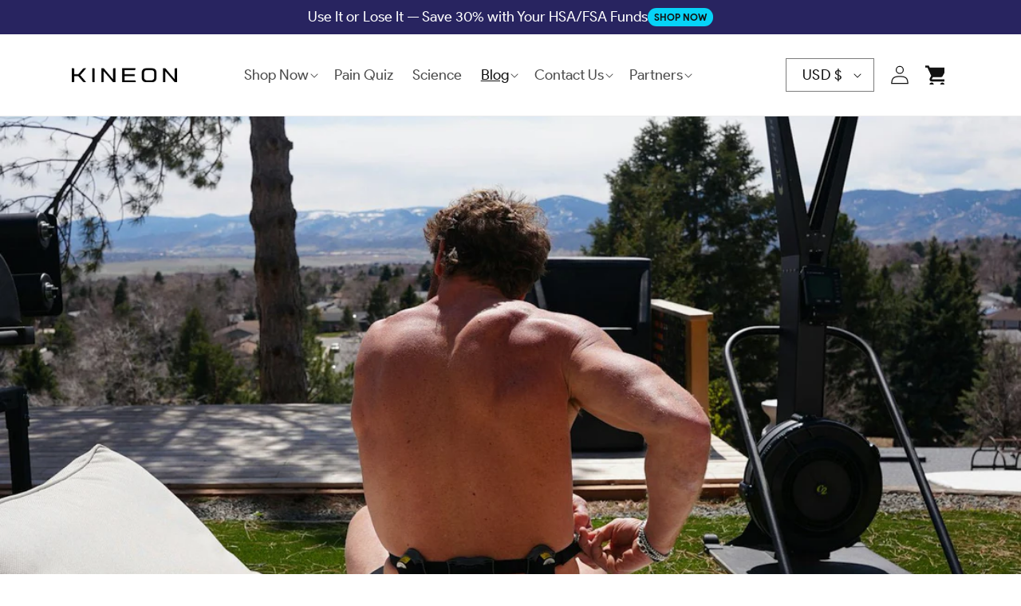

--- FILE ---
content_type: text/css
request_url: https://kineon.io/cdn/shop/t/102/assets/1custom.css?v=11085666686208068851767962898
body_size: 1875
content:
/** Shopify CDN: Minification failed

Line 136:5 Unexpected "{"

**/
:root {
  --zindex-1: 2147483647;
  --zindex-2: 110514565;
  --font-body: 'Product Sans' !important;
}

/* Product Sans */
@font-face {
  font-family: 'Product Sans';
  src: url('//kineon.io/cdn/shop/t/102/assets/ProductSans-Regular.ttf?v=154525335167757497191759590166') format('truetype');
  font-weight: 400;
  font-style: normal;
}

@font-face {
  font-family: 'Product Sans';
  src: url('//kineon.io/cdn/shop/t/102/assets/ProductSans-Bold.ttf?v=80368341429412517311759590166') format('truetype');
  font-weight: 700;
  font-style: normal;
}

/* Helvetica Neue */
@font-face {
  font-family: 'Helvetica Neue';
  src: url('//kineon.io/cdn/shop/t/102/assets/HelveticaNeueRoman.otf?v=52251848219897399041759590165') format('opentype');
  font-weight: 400;
  font-style: normal;
}

@font-face {
  font-family: 'Helvetica Neue';
  src: url('//kineon.io/cdn/shop/t/102/assets/HelveticaNeueMedium.otf?v=30707289953993947271759590165') format('opentype');
  font-weight: 500;
  font-style: normal;
}

@font-face {
  font-family: 'Helvetica Neue';
  src: url('//kineon.io/cdn/shop/t/102/assets/HelveticaNeueBold.otf?v=15052175570751403171759590164') format('opentype');
  font-weight: 700;
  font-style: normal;
}


h1,  .h1-style,  h2,  h3,  h4,  h5,  h6 {
    font-family: 'Helvetica Neue', Iowan Old Style, Apple Garamond, Baskerville, Times New Roman, Droid Serif, Times, Source Serif Pro, serif, Apple Color Emoji, Segoe UI Emoji, Segoe UI Symbol !important;
    font-weight: 500;
    font-style: normal;
    text-transform: capitalize;
    margin: 0;
}
  
p, a, span, a span {
    margin: 0;
    font-size: 18px;
    font-style: normal;
    font-weight: 400;
    line-height: 150%; 
    text-decoration: none;
    font-family: 'Product Sans';
}

  
  /* starting */
  /*#region*/
   img,
   svg,
   video {
    max-width: 100%;
  }

   select:focus,
   input:focus {
    outline: none;
    outline-offset: 0em;
    box-shadow: none;
  }
  /*#endregion*/
  
  
  /* section top */
  /*#region*/
  .c-section-top {
    display: flex;
    flex-direction: column;
    justify-content: center;
    gap: 16px;
    margin-bottom: 40px;
    width: 70%;
    margin-right: auto;
    margin-left: auto;
  }
  
  .c-full-width {
    width: 100%;
  }
  
  .c-section-top-subheading {
    font-family: "Product Sans";
    font-size: 16px;
    font-style: normal;
    font-weight: 700;
    line-height: 150%;
    letter-spacing: 1.6px;
    text-transform: uppercase;
  }
  
  @media (max-width: 768px) {
    .c-section-top {
      width: 100%;
      margin-bottom: 2em;
    }
  }
  /*#endregion*/
  
  /* fonts */
  /*#region*/
   input,
   button,
   select,
   textarea {
    letter-spacing: 1px;
    line-height: 110%;
    font-size: 16px;
    font-family: "Product Sans";
    font-style: var(--font-body-style);
    font-weight: var(--font-body-weight);
  }
  
  @media(max-width: 768px) {
     {
      font-size: 16px;
    }
  }
  
   h1,
   h2,
   h3,
   h4,
   h5,
   .h0,
   .h1,
   .h2,
   .h3,
   .h4,
   .h5 {
    letter-spacing: 0px;
    line-height: 110%;
    font-weight: 500;
    word-break: break-word;
  }
  
.h1, h1 {
    font-size: 64px;
  }
  
.h2, h2 {
    font-size: 48px;
  }
  
.h3, h3 {
    font-size: 36px;
  }
  
.h4, h4 {
    font-size: 28px;
  }
  
.h5, h5 {
    font-size: 28px;
  }
  
h6, .h6 {
    font-size: 28px;
  }
  
@media(max-width: 768px) {
     .h1,
     h1 {
      font-size: 48px;
    }
  
     .h2,
     h2 {
      font-size: 30px;
    }
  
     .h3,
     h3 {
      font-size: 24px;
    }
  
     .h4,
     h4 {
      font-size: 20px;
    }
  
     .h5,
     h5 {
      font-size: 18px;
    }
  
     h6,
     .h6 {
      font-size: 18px;
    }
  }
  /*#endregion*/
  
  
  ul li, ol li {
    word-break: break-word;
  }
  
  
  /* buttons */
  /*#region*/
  .c-buttons-div {
    display: flex;
    justify-content: flex-start;
    align-items: center;
    gap: 16px;
    position: relative;
    z-index: 1;
    width: 100%;
  }
  
  .c-button {
    padding: 10px 24px;
    border-radius: 44px;
    display: flex;
    justify-content: center;
    align-items: center;
    gap: 16px;
    transition: 0.2s ease;
    /*opacity: 0.9;*/
    text-transform: uppercase;
    font-weight: 500;
    /* max-width: 600px; */
     transition: all 0.3s ease;
     font-size: 16px;
     font-family: "Helvetica Neue";
     line-height: 100%;
  }

  .c-button span {
    line-height: 100%;
    font-size: 16px;
  }
  
  .c-b1 {
    background: #282460;
    color: #ffffff;
    border: 1px solid #282460;
  }
  
  .c-b1:hover {
    opacity: 0.85;
    transform: scale(0.95);
    cursor: pointer;
  }
  
  .c-b2 {
    border: 2px solid ;
    background: ;
    color: #282460;
  }
  
  .c-b2:hover {
    opacity: 0.85;
    transform: scale(0.95);
    cursor: pointer;
  }
  
  .c-b3 {
    background: linear-gradient(90deg, #2B2763 0%, #8080B9 100%);
    color: #F3F4FE;
    padding: 12px 26px;
  }
  
  .c-b3:hover {
    opacity: 0.85;
    transform: scale(0.95);
    cursor: pointer;
  }

  .c-b4 {
    background: #06D3F7;
    border-radius: 50px;
    color: #414141;
    text-transform: uppercase;
    font-size: 16px;
  }

  .c-b4:hover {
    opacity: 0.85;
    transform: scale(0.95);
    cursor: pointer;
  }

  .c-b5 {
    border-radius: 83px;
    background:  #FFF;
    color: #1A1740;
    font-family: "Helvetica Neue";
    font-size: 16px;
    font-style: normal;
    font-weight: 500;
    line-height: 150%; /* 24px */
    text-transform: uppercase;
    padding: 12px 24px;
    transition: all 0.4s ease-in;
  }

  .c-b5 span {
    color: #1A1740;
    font-family: "Helvetica Neue";
    font-size: 16px;
    font-style: normal;
    font-weight: 500;
    line-height: 150%; /* 24px */
    text-transform: uppercase;
    transition: all 0.4s ease-in;
  }
  
  .c-b5:hover {
    background: #2c2863;
    color: white;
  }

  .c-b5:hover span {
    color: white;
  }

  .c-b6 {
    background: url('/cdn/shop/files/Button_bf88725b-9da9-40f6-8212-2c996929585b.png?v=1765550499');
    background-size: 100% 100%;
    color: #FFF;
    text-align: center;
    font-family: "Helvetica Neue";
    font-size: 16px;
    font-style: normal;
    font-weight: 500;
    line-height: 83%;
    text-transform: uppercase;
    transition: all 0.4s ease-in;
  }

  .c-b6:hover {
    scale: 1.05;
  }

  .c-b8 {
    border-radius: 50px;
    background: #FFF;
    padding: .75rem 3.5rem;
    text-transform: uppercase;
    color: #414141;
    font-weight: 500;
    transition: all 0.4s ease-in;
  }

  .c-b8 svg {
    transition: all 0.4s ease-in;
    fill: #414141;
  }

  .c-b8:hover {
    background: #1A1740;
    color: white;
  }

  .c-b8:hover svg,
  .c-b8:hover svg path {
    fill: white !important;
  }

  .c-b9 {
    padding: .75rem 3.5rem;
    text-transform: uppercase;
    color: white;
    font-weight: 500;
    border-radius: 50px;
    border: 1px solid rgba(255, 255, 255, 0.25);
    background: rgba(0, 0, 0, 0.25);
    backdrop-filter: blur(25px);
    transition: all 0.4s ease-in;
    line-height: 100%;
  }

  .c-b9:hover,
  .c-b10:hover {
    background: white;
    color: black;
  }

  .c-b10 {
    background: url('/cdn/shop/files/c-button-bg.png?v=1766369656');
    background-size: 100% 100%;
    padding: 14.5px 42.5px;
    color: #FFF;
    text-align: center;
    font-family: "Helvetica Neue";
    font-size: 16px;
    font-style: normal;
    font-weight: 400;
    line-height: 100%;
    text-transform: uppercase;
    transition: all 0.4s ease-in;
  }

  .c-b10:hover {
    scale: 1.05;
  }

  .c-b11 {
    border-radius: 100px;
    background: #223246;
    padding: 14.5px 24px;
    color: #F3F4FE;
    text-align: center;
    font-family: "Helvetica Neue";
    font-size: 16px;
    font-style: normal;
    font-weight: 500;
    line-height: 100%;
    text-transform: uppercase;
    display: flex;
    align-items: center;
    justify-content: center;
    gap: 8px;
    transition: all 0.4s ease-in;
  }

  .c-b11:hover {
    background: #F3F4FE;
    color: #223246;
  }

  .c-b11 .c-b-icon {
    height: 21px;
  }

  .c-b12 {
    padding: 14.5px 24px;
    color: #151024;
    text-align: center;
    font-family: "Helvetica Neue";
    font-size: 16px;
    font-style: normal;
    font-weight: 500;
    line-height: 100%;
    text-transform: uppercase;
    border-radius: 100px;
    border: 2px solid #151024;
    gap: 8px;
    transition: all 0.4s ease-in;
  }

  .c-b12:hover {
    scale: .95;
  }

  .c-b13 {
    border-radius: 50px;
    background: #1D88C8;
    backdrop-filter: blur(39.25px);
    padding: 12px 32px;
    color: #FFF;
    text-align: center;
    font-family: "Helvetica Neue";
    font-size: 16px;
    font-style: normal;
    font-weight: 500;
    line-height: normal;
    text-transform: uppercase;
    transition: all 0.4s ease-in;
  }

  .c-b13:hover {
    scale: .95;
  }

  
  @media (max-width: 768px) {
    .c-buttons-div {
      flex-direction: column;
      align-items: flex-start;
    }

    .c-b1, .c-b2, .c-b3 {
      font-size: 16px;
      width: 100%;
    }

    p, a, span, a span {
      margin: 0;
      font-size: 16px;
    }
  }
  /*#endregion*/
  
  
  /* selection text */
  /*#region*/
  /* scroll bar */
  ::-webkit-scrollbar {
    width: 8px;
  }
  
  ::-webkit-scrollbar-track {
    background: #eee;
  }
  
  ::-webkit-scrollbar-thumb {
    background: #282460;
    border: 1px solid #eee;
    border-radius: 999px;
    transition: 0.2s ease;
  }
  
  ::-webkit-scrollbar-thumb:hover {
    background: #000;
  }
  
  ::-webkit-scrollbar-thumb:active {
    background: #000;
  }


  /* BUTONS*/
  .c-b7 {
  border-radius: 100px;
  background: #1A1740;
  color: white;
  font-weight: 500;
  line-height: 120%;
  margin: 0 auto;
  border: 1px solid #1A1740;
  transition: all 0.4s ease-in;
  /* padding: .75rem 3.5rem; */
  padding: 1.15rem 3.5rem;
  text-transform: uppercase;
  gap: .3rem;
  font-family: "Helvetica Neue";
}

.c-b7 svg {
  fill: white;
  transition: all 0.4s ease-in;
}

.c-b7:hover {
  background: white;
  color: #1A1740;
}

.c-b7:hover svg,
.c-b7:hover svg path {
  fill: #1A1740;
}

.c-section-top-subheading {
  font-size: 14px;
  background-color: rgba(255, 255, 255, 0.2);
  padding: 3px 12px;
  border-radius: 16px;
  text-transform: uppercase;
  letter-spacing: 1px;
}

.c-v2-b1 {
  font-weight: 700;
  font-size: 1.25rem;
  font-family: var(--custom-font4);
  line-height: 100%;
  letter-spacing: .5px;
  text-transform: uppercase;
  padding: 0px 0rem 0px 2rem;
  border-radius: 999rem;
  gap: 0.625rem;
  color: #fff;
  border: 2px solid #fff;
  background-color: #D10F8B;
  justify-content: space-between;
  height: 48px !important;
  margin: 0 auto 0 0;
}

.c-section-top .c-v2-b1:hover {
  transform: scale(1.05);
}

.c-v2-b1 .c-b-text {
  width: 100%;
  text-align: center;
  font-weight: 700;
  font-size: 24px;
}

.c-v2-b1 .c-b-icon {
  background-color: #fff;
  border-radius: 999rem;
  height: 105%;
  aspect-ratio: 1/1;
  display: flex;
  justify-content: center;
  align-items: center;
}

.c-v2-b1 svg {
  color: white;
  width: 16px;
}

/*=====Footer=====*/
.footer{
	float:left;
    width:100%;
	padding:40px 0;
	background: rgb(110,36,113);
	background: linear-gradient(90deg, rgba(110,36,113,1) 0%, rgba(96,31,124,1) 58%, rgba(66,97,161,1) 75%);
	}
.foot-logo{
	display:block;
	margin:0 auto 25px;
	width:150px;
	filter: brightness(0) invert(1);
	}	
.ftr-txt{
	font-size:14px;
	line-height:20px;
	color:#fff;
	margin-top:10px;
	}	
.ftr-txt a{
    padding:0 8px;
    color:#fff;
	}	

/* review grid cards */
/*#region*/
  .c-rg-card {
    display: flex;
    flex-direction: column;
    gap: 1em;
    padding: 1.5em;
    /* border: 1px solid #000; */
    margin-bottom: auto;
    border-radius: .5em;
  }

  .c-rg-card-stars {
    display: flex;
    gap: 5px;
  }

  .c-rg-card-stars svg {
    width: 1em;
  }

  .c-rg-card-bottom {
    display: flex;
    justify-content: flex-start;
    align-items: center;
    gap: 1em;
  }

  .c-rg-card-image-div {
    display: flex;
  }
    
  .c-rg-card-bottom img {
    width: 3em;
    height: 3em;
    object-fit: cover;
    border-radius: 100px;
  }
    
  .c-rg-card-bottom-text {
    display: flex;
    flex-direction: column;
  }

  .c-rg-card-name {
    font-weight: bold;
  }

  .c-rg-card-position {
    font-size: 0.875em;
  }
/*#endregion*/

#kaching-popup .kaching-heading-text {
  text-align: center;
  font-family: "Helvetica Neue";
  font-size: 40px;
  font-style: normal;
  font-weight: 500;
  line-height: 120%; /* 48px */
  letter-spacing: -0.8px;
  text-transform: capitalize;
  background: var(--Gradient-Dark-to-Light, linear-gradient(270deg, var(--Navy-Blue-blue-light, #8C8DC6) 0%, var(--Navy-Blue-blue, #282460) 100%));
  background-clip: text;
  -webkit-background-clip: text;
  -webkit-text-fill-color: transparent;
}

#kaching-popup .kaching-title-and-subtitle-sub-text {
  color: var(--text-text-body, #414141);
  text-align: center;
  font-family: "Product Sans";
  font-size: 18px;
  font-style: normal;
  font-weight: 400;
  line-height: 140%;
}

#kaching-popup .kaching-price-section {
  display: none;
}

#kaching-popup .kaching-want-button {
  border-radius: 20px;
}


/* EVENT STYLES */


--- FILE ---
content_type: text/javascript
request_url: https://superfiliate-cdn.com/storefront.js?shop=reviivlight.myshopify.com
body_size: 81704
content:

(function() {
  if (window.$superfiliateStorefront) return;

  window.$superfiliateStorefront = {"health":{"environment":"production","railsTimestamp":1769393719122150,"redisTimestamp":1769393719122545,"postgresTimestamp":1769393719123623,"herokuReleaseVersion":null,"herokuReleaseCreatedAt":null,"ddVersion":"1952da064cb78c970a2cd7735b4a55f4e02482da","yjit":true},"shop":{"id":32807,"name":"Kineon","shopifyDomain":"reviivlight.myshopify.com","programDomain":"public.superfiliate.com","featuresEnabled":["hide_content_rights_from_influencer_hub_menu","creator_discovery_v2_list_analysis","creator_discovery_v2_list_summary","creator_discovery_v2_list_export","content_brief","portal_metrics","gifting_enable_repeated_skus","superfiliate_select_all","payouts_for_any_superfiliates","populate_profiles_from_marketplace_api","populate_profiles_from_marketplace_by_keyword","populate_profiles_from_social_db","shopify_scope_draft_orders","pause_tiktok_shop_autopilot_if_quota_limit","youtube","attribution_window_on_notes_and_journey","support_recharge_selling_plan_groups","social_insights_drill_down","content_brief_campaign_terms","tiktok_shop_new_api_versions","reward_conversions_based_on_creation_date","meta_ads_editing","youtube_campaign_management"],"micrositeDomain":"superfiliate.kineon.io"},"personalization":null,"defaultSfVariables":{},"apiBaseUrl":"https://app.superfiliate.com"};

  var bw=Object.defineProperty;var ww=(vt,qe,At)=>qe in vt?bw(vt,qe,{enumerable:!0,configurable:!0,writable:!0,value:At}):vt[qe]=At;var $c=(vt,qe,At)=>ww(vt,typeof qe!="symbol"?qe+"":qe,At);(function(){"use strict";var sc,oc,ic,ac;var vt=document.createElement("style");vt.textContent=`._sf-storefront._sf-x._sf-x._sf-x._sf-x._sf-x *,._sf-storefront._sf-x._sf-x._sf-x._sf-x._sf-x :before,._sf-storefront._sf-x._sf-x._sf-x._sf-x._sf-x :after{--tw-border-spacing-x: 0;--tw-border-spacing-y: 0;--tw-translate-x: 0;--tw-translate-y: 0;--tw-rotate: 0;--tw-skew-x: 0;--tw-skew-y: 0;--tw-scale-x: 1;--tw-scale-y: 1;--tw-pan-x: ;--tw-pan-y: ;--tw-pinch-zoom: ;--tw-scroll-snap-strictness: proximity;--tw-gradient-from-position: ;--tw-gradient-via-position: ;--tw-gradient-to-position: ;--tw-ordinal: ;--tw-slashed-zero: ;--tw-numeric-figure: ;--tw-numeric-spacing: ;--tw-numeric-fraction: ;--tw-ring-inset: ;--tw-ring-offset-width: 0px;--tw-ring-offset-color: #fff;--tw-ring-color: rgb(59 130 246 / .5);--tw-ring-offset-shadow: 0 0 #0000;--tw-ring-shadow: 0 0 #0000;--tw-shadow: 0 0 #0000;--tw-shadow-colored: 0 0 #0000;--tw-blur: ;--tw-brightness: ;--tw-contrast: ;--tw-grayscale: ;--tw-hue-rotate: ;--tw-invert: ;--tw-saturate: ;--tw-sepia: ;--tw-drop-shadow: ;--tw-backdrop-blur: ;--tw-backdrop-brightness: ;--tw-backdrop-contrast: ;--tw-backdrop-grayscale: ;--tw-backdrop-hue-rotate: ;--tw-backdrop-invert: ;--tw-backdrop-opacity: ;--tw-backdrop-saturate: ;--tw-backdrop-sepia: ;--tw-contain-size: ;--tw-contain-layout: ;--tw-contain-paint: ;--tw-contain-style: }._sf-storefront._sf-x._sf-x._sf-x._sf-x._sf-x ::backdrop{--tw-border-spacing-x: 0;--tw-border-spacing-y: 0;--tw-translate-x: 0;--tw-translate-y: 0;--tw-rotate: 0;--tw-skew-x: 0;--tw-skew-y: 0;--tw-scale-x: 1;--tw-scale-y: 1;--tw-pan-x: ;--tw-pan-y: ;--tw-pinch-zoom: ;--tw-scroll-snap-strictness: proximity;--tw-gradient-from-position: ;--tw-gradient-via-position: ;--tw-gradient-to-position: ;--tw-ordinal: ;--tw-slashed-zero: ;--tw-numeric-figure: ;--tw-numeric-spacing: ;--tw-numeric-fraction: ;--tw-ring-inset: ;--tw-ring-offset-width: 0px;--tw-ring-offset-color: #fff;--tw-ring-color: rgb(59 130 246 / .5);--tw-ring-offset-shadow: 0 0 #0000;--tw-ring-shadow: 0 0 #0000;--tw-shadow: 0 0 #0000;--tw-shadow-colored: 0 0 #0000;--tw-blur: ;--tw-brightness: ;--tw-contrast: ;--tw-grayscale: ;--tw-hue-rotate: ;--tw-invert: ;--tw-saturate: ;--tw-sepia: ;--tw-drop-shadow: ;--tw-backdrop-blur: ;--tw-backdrop-brightness: ;--tw-backdrop-contrast: ;--tw-backdrop-grayscale: ;--tw-backdrop-hue-rotate: ;--tw-backdrop-invert: ;--tw-backdrop-opacity: ;--tw-backdrop-saturate: ;--tw-backdrop-sepia: ;--tw-contain-size: ;--tw-contain-layout: ;--tw-contain-paint: ;--tw-contain-style: }._sf-storefront._sf-x._sf-x._sf-x._sf-x._sf-x *,._sf-storefront._sf-x._sf-x._sf-x._sf-x._sf-x :before,._sf-storefront._sf-x._sf-x._sf-x._sf-x._sf-x :after{box-sizing:border-box;border-width:0;border-style:solid;border-color:#f3f4f6}._sf-storefront._sf-x._sf-x._sf-x._sf-x._sf-x :before,._sf-storefront._sf-x._sf-x._sf-x._sf-x._sf-x :after{--tw-content: ""}._sf-storefront._sf-x._sf-x._sf-x._sf-x._sf-x html,._sf-storefront._sf-x._sf-x._sf-x._sf-x._sf-x :host{line-height:1.5;-webkit-text-size-adjust:100%;-moz-tab-size:4;-o-tab-size:4;tab-size:4;font-family:SF-Secondary-Font,Open Sans,ui-sans-serif,system-ui,sans-serif,"Apple Color Emoji","Segoe UI Emoji",Segoe UI Symbol,"Noto Color Emoji";font-feature-settings:normal;font-variation-settings:normal;-webkit-tap-highlight-color:transparent}._sf-storefront._sf-x._sf-x._sf-x._sf-x._sf-x body{margin:0;line-height:inherit}._sf-storefront._sf-x._sf-x._sf-x._sf-x._sf-x hr{height:0;color:inherit;border-top-width:1px}._sf-storefront._sf-x._sf-x._sf-x._sf-x._sf-x abbr:where([title]){-webkit-text-decoration:underline dotted;text-decoration:underline dotted}._sf-storefront._sf-x._sf-x._sf-x._sf-x._sf-x h1,._sf-storefront._sf-x._sf-x._sf-x._sf-x._sf-x h2,._sf-storefront._sf-x._sf-x._sf-x._sf-x._sf-x h3,._sf-storefront._sf-x._sf-x._sf-x._sf-x._sf-x h4,._sf-storefront._sf-x._sf-x._sf-x._sf-x._sf-x h5,._sf-storefront._sf-x._sf-x._sf-x._sf-x._sf-x h6{font-size:inherit;font-weight:inherit}._sf-storefront._sf-x._sf-x._sf-x._sf-x._sf-x a{color:inherit;text-decoration:inherit}._sf-storefront._sf-x._sf-x._sf-x._sf-x._sf-x b,._sf-storefront._sf-x._sf-x._sf-x._sf-x._sf-x strong{font-weight:bolder}._sf-storefront._sf-x._sf-x._sf-x._sf-x._sf-x code,._sf-storefront._sf-x._sf-x._sf-x._sf-x._sf-x kbd,._sf-storefront._sf-x._sf-x._sf-x._sf-x._sf-x samp,._sf-storefront._sf-x._sf-x._sf-x._sf-x._sf-x pre{font-family:ui-monospace,SFMono-Regular,Menlo,Monaco,Consolas,Liberation Mono,Courier New,monospace;font-feature-settings:normal;font-variation-settings:normal;font-size:1em}._sf-storefront._sf-x._sf-x._sf-x._sf-x._sf-x small{font-size:80%}._sf-storefront._sf-x._sf-x._sf-x._sf-x._sf-x sub,._sf-storefront._sf-x._sf-x._sf-x._sf-x._sf-x sup{font-size:75%;line-height:0;position:relative;vertical-align:baseline}._sf-storefront._sf-x._sf-x._sf-x._sf-x._sf-x sub{bottom:-.25em}._sf-storefront._sf-x._sf-x._sf-x._sf-x._sf-x sup{top:-.5em}._sf-storefront._sf-x._sf-x._sf-x._sf-x._sf-x table{text-indent:0;border-color:inherit;border-collapse:collapse}._sf-storefront._sf-x._sf-x._sf-x._sf-x._sf-x button,._sf-storefront._sf-x._sf-x._sf-x._sf-x._sf-x input,._sf-storefront._sf-x._sf-x._sf-x._sf-x._sf-x optgroup,._sf-storefront._sf-x._sf-x._sf-x._sf-x._sf-x select,._sf-storefront._sf-x._sf-x._sf-x._sf-x._sf-x textarea{font-family:inherit;font-feature-settings:inherit;font-variation-settings:inherit;font-size:100%;font-weight:inherit;line-height:inherit;letter-spacing:inherit;color:inherit;margin:0;padding:0}._sf-storefront._sf-x._sf-x._sf-x._sf-x._sf-x button,._sf-storefront._sf-x._sf-x._sf-x._sf-x._sf-x select{text-transform:none}._sf-storefront._sf-x._sf-x._sf-x._sf-x._sf-x button,._sf-storefront._sf-x._sf-x._sf-x._sf-x._sf-x input:where([type=button]),._sf-storefront._sf-x._sf-x._sf-x._sf-x._sf-x input:where([type=reset]),._sf-storefront._sf-x._sf-x._sf-x._sf-x._sf-x input:where([type=submit]){-webkit-appearance:button;background-color:transparent;background-image:none}._sf-storefront._sf-x._sf-x._sf-x._sf-x._sf-x :-moz-focusring{outline:auto}._sf-storefront._sf-x._sf-x._sf-x._sf-x._sf-x :-moz-ui-invalid{box-shadow:none}._sf-storefront._sf-x._sf-x._sf-x._sf-x._sf-x progress{vertical-align:baseline}._sf-storefront._sf-x._sf-x._sf-x._sf-x._sf-x ::-webkit-inner-spin-button,._sf-storefront._sf-x._sf-x._sf-x._sf-x._sf-x ::-webkit-outer-spin-button{height:auto}._sf-storefront._sf-x._sf-x._sf-x._sf-x._sf-x [type=search]{-webkit-appearance:textfield;outline-offset:-2px}._sf-storefront._sf-x._sf-x._sf-x._sf-x._sf-x ::-webkit-search-decoration{-webkit-appearance:none}._sf-storefront._sf-x._sf-x._sf-x._sf-x._sf-x ::-webkit-file-upload-button{-webkit-appearance:button;font:inherit}._sf-storefront._sf-x._sf-x._sf-x._sf-x._sf-x summary{display:list-item}._sf-storefront._sf-x._sf-x._sf-x._sf-x._sf-x blockquote,._sf-storefront._sf-x._sf-x._sf-x._sf-x._sf-x dl,._sf-storefront._sf-x._sf-x._sf-x._sf-x._sf-x dd,._sf-storefront._sf-x._sf-x._sf-x._sf-x._sf-x h1,._sf-storefront._sf-x._sf-x._sf-x._sf-x._sf-x h2,._sf-storefront._sf-x._sf-x._sf-x._sf-x._sf-x h3,._sf-storefront._sf-x._sf-x._sf-x._sf-x._sf-x h4,._sf-storefront._sf-x._sf-x._sf-x._sf-x._sf-x h5,._sf-storefront._sf-x._sf-x._sf-x._sf-x._sf-x h6,._sf-storefront._sf-x._sf-x._sf-x._sf-x._sf-x hr,._sf-storefront._sf-x._sf-x._sf-x._sf-x._sf-x figure,._sf-storefront._sf-x._sf-x._sf-x._sf-x._sf-x p,._sf-storefront._sf-x._sf-x._sf-x._sf-x._sf-x pre{margin:0}._sf-storefront._sf-x._sf-x._sf-x._sf-x._sf-x fieldset{margin:0;padding:0}._sf-storefront._sf-x._sf-x._sf-x._sf-x._sf-x legend{padding:0}._sf-storefront._sf-x._sf-x._sf-x._sf-x._sf-x ol,._sf-storefront._sf-x._sf-x._sf-x._sf-x._sf-x ul,._sf-storefront._sf-x._sf-x._sf-x._sf-x._sf-x menu{list-style:none;margin:0;padding:0}._sf-storefront._sf-x._sf-x._sf-x._sf-x._sf-x dialog{padding:0}._sf-storefront._sf-x._sf-x._sf-x._sf-x._sf-x textarea{resize:vertical}._sf-storefront._sf-x._sf-x._sf-x._sf-x._sf-x input::-moz-placeholder,._sf-storefront._sf-x._sf-x._sf-x._sf-x._sf-x textarea::-moz-placeholder{opacity:1;color:#f2f2f5}._sf-storefront._sf-x._sf-x._sf-x._sf-x._sf-x input::placeholder,._sf-storefront._sf-x._sf-x._sf-x._sf-x._sf-x textarea::placeholder{opacity:1;color:#f2f2f5}._sf-storefront._sf-x._sf-x._sf-x._sf-x._sf-x button,._sf-storefront._sf-x._sf-x._sf-x._sf-x._sf-x [role=button]{cursor:pointer}._sf-storefront._sf-x._sf-x._sf-x._sf-x._sf-x :disabled{cursor:default}._sf-storefront._sf-x._sf-x._sf-x._sf-x._sf-x img,._sf-storefront._sf-x._sf-x._sf-x._sf-x._sf-x svg,._sf-storefront._sf-x._sf-x._sf-x._sf-x._sf-x video,._sf-storefront._sf-x._sf-x._sf-x._sf-x._sf-x canvas,._sf-storefront._sf-x._sf-x._sf-x._sf-x._sf-x audio,._sf-storefront._sf-x._sf-x._sf-x._sf-x._sf-x iframe,._sf-storefront._sf-x._sf-x._sf-x._sf-x._sf-x embed,._sf-storefront._sf-x._sf-x._sf-x._sf-x._sf-x object{display:block;vertical-align:middle}._sf-storefront._sf-x._sf-x._sf-x._sf-x._sf-x img,._sf-storefront._sf-x._sf-x._sf-x._sf-x._sf-x video{max-width:100%;height:auto}._sf-storefront._sf-x._sf-x._sf-x._sf-x._sf-x [hidden]:where(:not([hidden=until-found])){display:none}._sf-storefront._sf-x._sf-x._sf-x._sf-x._sf-x{--sf-success-color: 18,183,106;--sf-success-content-color: 255,255,255;--sf-danger-color: 240,68,56;--sf-danger-content-color: 255,255,255;--sf-base-swappable: var(--base-color);--sf-base-content-swappable: var(--base-content-color);--sf-primary-swappable: var(--primary-color);--sf-primary-content-swappable: var(--primary-content-color);--sf-secondary-swappable: var(--secondary-color);--sf-secondary-content-swappable: var(--secondary-content-color);--sf-accent-swappable: var(--accent-color);--sf-accent-content-swappable: var(--accent-content-color)}._sf-storefront._sf-x._sf-x._sf-x._sf-x._sf-x .sf-pointer-events-none{pointer-events:none}._sf-storefront._sf-x._sf-x._sf-x._sf-x._sf-x .sf-fixed{position:fixed}._sf-storefront._sf-x._sf-x._sf-x._sf-x._sf-x .sf-absolute{position:absolute}._sf-storefront._sf-x._sf-x._sf-x._sf-x._sf-x .sf-relative{position:relative}._sf-storefront._sf-x._sf-x._sf-x._sf-x._sf-x .sf-inset-0{top:0;right:0;bottom:0;left:0}._sf-storefront._sf-x._sf-x._sf-x._sf-x._sf-x .sf-inset-x-0{left:0;right:0}._sf-storefront._sf-x._sf-x._sf-x._sf-x._sf-x .-sf-right-2{right:-8px}._sf-storefront._sf-x._sf-x._sf-x._sf-x._sf-x .-sf-right-2\\.5{right:-10px}._sf-storefront._sf-x._sf-x._sf-x._sf-x._sf-x .-sf-top-2{top:-8px}._sf-storefront._sf-x._sf-x._sf-x._sf-x._sf-x .-sf-top-2\\.5{top:-10px}._sf-storefront._sf-x._sf-x._sf-x._sf-x._sf-x .sf-bottom-0{bottom:0}._sf-storefront._sf-x._sf-x._sf-x._sf-x._sf-x .sf-bottom-4{bottom:16px}._sf-storefront._sf-x._sf-x._sf-x._sf-x._sf-x .sf-bottom-\\[50vh\\]{bottom:50vh}._sf-storefront._sf-x._sf-x._sf-x._sf-x._sf-x .sf-left-0{left:0}._sf-storefront._sf-x._sf-x._sf-x._sf-x._sf-x .sf-left-4{left:16px}._sf-storefront._sf-x._sf-x._sf-x._sf-x._sf-x .sf-left-\\[-10\\%\\]{left:-10%}._sf-storefront._sf-x._sf-x._sf-x._sf-x._sf-x .sf-right-0{right:0}._sf-storefront._sf-x._sf-x._sf-x._sf-x._sf-x .sf-right-2{right:8px}._sf-storefront._sf-x._sf-x._sf-x._sf-x._sf-x .sf-right-2\\.5{right:10px}._sf-storefront._sf-x._sf-x._sf-x._sf-x._sf-x .sf-right-4{right:16px}._sf-storefront._sf-x._sf-x._sf-x._sf-x._sf-x .sf-top-2{top:8px}._sf-storefront._sf-x._sf-x._sf-x._sf-x._sf-x .sf-top-2\\.5{top:10px}._sf-storefront._sf-x._sf-x._sf-x._sf-x._sf-x .sf-top-3{top:12px}._sf-storefront._sf-x._sf-x._sf-x._sf-x._sf-x .sf-top-4{top:16px}._sf-storefront._sf-x._sf-x._sf-x._sf-x._sf-x .sf-top-\\[-10\\%\\]{top:-10%}._sf-storefront._sf-x._sf-x._sf-x._sf-x._sf-x .-sf-z-\\[10\\]{z-index:-10}._sf-storefront._sf-x._sf-x._sf-x._sf-x._sf-x .-sf-z-index-program-widget-modal{z-index:calc(var(--sf-z-index-program-widget-modal) * -1)}._sf-storefront._sf-x._sf-x._sf-x._sf-x._sf-x .sf-z-10{z-index:10}._sf-storefront._sf-x._sf-x._sf-x._sf-x._sf-x .sf-z-index-program-widget-modal{z-index:var(--sf-z-index-program-widget-modal)}._sf-storefront._sf-x._sf-x._sf-x._sf-x._sf-x .sf-col-span-2{grid-column:span 2 / span 2}._sf-storefront._sf-x._sf-x._sf-x._sf-x._sf-x .sf-m-auto{margin:auto}._sf-storefront._sf-x._sf-x._sf-x._sf-x._sf-x .sf-mx-1{margin-left:4px;margin-right:4px}._sf-storefront._sf-x._sf-x._sf-x._sf-x._sf-x .sf-mx-3{margin-left:12px;margin-right:12px}._sf-storefront._sf-x._sf-x._sf-x._sf-x._sf-x .sf-mx-5{margin-left:20px;margin-right:20px}._sf-storefront._sf-x._sf-x._sf-x._sf-x._sf-x .sf-mx-auto{margin-left:auto;margin-right:auto}._sf-storefront._sf-x._sf-x._sf-x._sf-x._sf-x .sf-my-1{margin-top:4px;margin-bottom:4px}._sf-storefront._sf-x._sf-x._sf-x._sf-x._sf-x .sf-my-3{margin-top:12px;margin-bottom:12px}._sf-storefront._sf-x._sf-x._sf-x._sf-x._sf-x .sf-my-6{margin-top:24px;margin-bottom:24px}._sf-storefront._sf-x._sf-x._sf-x._sf-x._sf-x .-sf-mt-7{margin-top:-28px}._sf-storefront._sf-x._sf-x._sf-x._sf-x._sf-x .sf-mb-1{margin-bottom:4px}._sf-storefront._sf-x._sf-x._sf-x._sf-x._sf-x .sf-mb-1\\.5{margin-bottom:6px}._sf-storefront._sf-x._sf-x._sf-x._sf-x._sf-x .sf-mb-2{margin-bottom:8px}._sf-storefront._sf-x._sf-x._sf-x._sf-x._sf-x .sf-mb-4{margin-bottom:16px}._sf-storefront._sf-x._sf-x._sf-x._sf-x._sf-x .sf-mb-8{margin-bottom:32px}._sf-storefront._sf-x._sf-x._sf-x._sf-x._sf-x .sf-ml-1{margin-left:4px}._sf-storefront._sf-x._sf-x._sf-x._sf-x._sf-x .sf-ml-5{margin-left:20px}._sf-storefront._sf-x._sf-x._sf-x._sf-x._sf-x .sf-mt-\\[32px\\]{margin-top:32px}._sf-storefront._sf-x._sf-x._sf-x._sf-x._sf-x .sf-block{display:block}._sf-storefront._sf-x._sf-x._sf-x._sf-x._sf-x .sf-flex{display:flex}._sf-storefront._sf-x._sf-x._sf-x._sf-x._sf-x .sf-grid{display:grid}._sf-storefront._sf-x._sf-x._sf-x._sf-x._sf-x .sf-hidden{display:none}._sf-storefront._sf-x._sf-x._sf-x._sf-x._sf-x .sf-size-full{width:100%;height:100%}._sf-storefront._sf-x._sf-x._sf-x._sf-x._sf-x .sf-h-12{height:48px}._sf-storefront._sf-x._sf-x._sf-x._sf-x._sf-x .sf-h-2{height:8px}._sf-storefront._sf-x._sf-x._sf-x._sf-x._sf-x .sf-h-3{height:12px}._sf-storefront._sf-x._sf-x._sf-x._sf-x._sf-x .sf-h-36{height:144px}._sf-storefront._sf-x._sf-x._sf-x._sf-x._sf-x .sf-h-4{height:16px}._sf-storefront._sf-x._sf-x._sf-x._sf-x._sf-x .sf-h-5{height:20px}._sf-storefront._sf-x._sf-x._sf-x._sf-x._sf-x .sf-h-6{height:24px}._sf-storefront._sf-x._sf-x._sf-x._sf-x._sf-x .sf-h-8{height:32px}._sf-storefront._sf-x._sf-x._sf-x._sf-x._sf-x .sf-h-9{height:36px}._sf-storefront._sf-x._sf-x._sf-x._sf-x._sf-x .sf-h-\\[120\\%\\]{height:120%}._sf-storefront._sf-x._sf-x._sf-x._sf-x._sf-x .sf-h-\\[120px\\]{height:120px}._sf-storefront._sf-x._sf-x._sf-x._sf-x._sf-x .sf-h-\\[141px\\]{height:141px}._sf-storefront._sf-x._sf-x._sf-x._sf-x._sf-x .sf-h-\\[144px\\]{height:144px}._sf-storefront._sf-x._sf-x._sf-x._sf-x._sf-x .sf-h-\\[18px\\]{height:18px}._sf-storefront._sf-x._sf-x._sf-x._sf-x._sf-x .sf-h-\\[190px\\]{height:190px}._sf-storefront._sf-x._sf-x._sf-x._sf-x._sf-x .sf-h-\\[662px\\]{height:662px}._sf-storefront._sf-x._sf-x._sf-x._sf-x._sf-x .sf-h-full{height:100%}._sf-storefront._sf-x._sf-x._sf-x._sf-x._sf-x .sf-h-screen{height:100vh}._sf-storefront._sf-x._sf-x._sf-x._sf-x._sf-x .sf-max-h-full{max-height:100%}._sf-storefront._sf-x._sf-x._sf-x._sf-x._sf-x .sf-max-h-screen{max-height:100vh}._sf-storefront._sf-x._sf-x._sf-x._sf-x._sf-x .sf-min-h-\\[360px\\]{min-height:360px}._sf-storefront._sf-x._sf-x._sf-x._sf-x._sf-x .sf-w-10\\/12{width:83.333333%}._sf-storefront._sf-x._sf-x._sf-x._sf-x._sf-x .sf-w-11\\/12{width:91.666667%}._sf-storefront._sf-x._sf-x._sf-x._sf-x._sf-x .sf-w-2{width:8px}._sf-storefront._sf-x._sf-x._sf-x._sf-x._sf-x .sf-w-3\\/4{width:75%}._sf-storefront._sf-x._sf-x._sf-x._sf-x._sf-x .sf-w-4\\/12{width:33.333333%}._sf-storefront._sf-x._sf-x._sf-x._sf-x._sf-x .sf-w-5{width:20px}._sf-storefront._sf-x._sf-x._sf-x._sf-x._sf-x .sf-w-6{width:24px}._sf-storefront._sf-x._sf-x._sf-x._sf-x._sf-x .sf-w-6\\/12{width:50%}._sf-storefront._sf-x._sf-x._sf-x._sf-x._sf-x .sf-w-9{width:36px}._sf-storefront._sf-x._sf-x._sf-x._sf-x._sf-x .sf-w-9\\/12{width:75%}._sf-storefront._sf-x._sf-x._sf-x._sf-x._sf-x .sf-w-\\[120\\%\\]{width:120%}._sf-storefront._sf-x._sf-x._sf-x._sf-x._sf-x .sf-w-\\[120px\\]{width:120px}._sf-storefront._sf-x._sf-x._sf-x._sf-x._sf-x .sf-w-\\[18px\\]{width:18px}._sf-storefront._sf-x._sf-x._sf-x._sf-x._sf-x .sf-w-\\[190px\\]{width:190px}._sf-storefront._sf-x._sf-x._sf-x._sf-x._sf-x .sf-w-\\[80px\\]{width:80px}._sf-storefront._sf-x._sf-x._sf-x._sf-x._sf-x .sf-w-\\[95\\%\\]{width:95%}._sf-storefront._sf-x._sf-x._sf-x._sf-x._sf-x .sf-w-fit{width:-moz-fit-content;width:fit-content}._sf-storefront._sf-x._sf-x._sf-x._sf-x._sf-x .sf-w-full{width:100%}._sf-storefront._sf-x._sf-x._sf-x._sf-x._sf-x .sf-w-screen{width:100vw}._sf-storefront._sf-x._sf-x._sf-x._sf-x._sf-x .sf-max-w-\\[unset\\]{max-width:unset}._sf-storefront._sf-x._sf-x._sf-x._sf-x._sf-x .sf-max-w-full{max-width:100%}._sf-storefront._sf-x._sf-x._sf-x._sf-x._sf-x .sf-origin-bottom-left{transform-origin:bottom left}._sf-storefront._sf-x._sf-x._sf-x._sf-x._sf-x .sf-origin-bottom-right{transform-origin:bottom right}._sf-storefront._sf-x._sf-x._sf-x._sf-x._sf-x .sf-translate-x-\\[-36\\%\\]{--tw-translate-x: -36%;transform:translate(var(--tw-translate-x),var(--tw-translate-y)) rotate(var(--tw-rotate)) skew(var(--tw-skew-x)) skewY(var(--tw-skew-y)) scaleX(var(--tw-scale-x)) scaleY(var(--tw-scale-y))}._sf-storefront._sf-x._sf-x._sf-x._sf-x._sf-x .sf-translate-x-\\[36\\%\\]{--tw-translate-x: 36%;transform:translate(var(--tw-translate-x),var(--tw-translate-y)) rotate(var(--tw-rotate)) skew(var(--tw-skew-x)) skewY(var(--tw-skew-y)) scaleX(var(--tw-scale-x)) scaleY(var(--tw-scale-y))}._sf-storefront._sf-x._sf-x._sf-x._sf-x._sf-x .sf-rotate-\\[270deg\\]{--tw-rotate: 270deg;transform:translate(var(--tw-translate-x),var(--tw-translate-y)) rotate(var(--tw-rotate)) skew(var(--tw-skew-x)) skewY(var(--tw-skew-y)) scaleX(var(--tw-scale-x)) scaleY(var(--tw-scale-y))}._sf-storefront._sf-x._sf-x._sf-x._sf-x._sf-x .sf-rotate-\\[90deg\\]{--tw-rotate: 90deg;transform:translate(var(--tw-translate-x),var(--tw-translate-y)) rotate(var(--tw-rotate)) skew(var(--tw-skew-x)) skewY(var(--tw-skew-y)) scaleX(var(--tw-scale-x)) scaleY(var(--tw-scale-y))}._sf-storefront._sf-x._sf-x._sf-x._sf-x._sf-x .sf-transform{transform:translate(var(--tw-translate-x),var(--tw-translate-y)) rotate(var(--tw-rotate)) skew(var(--tw-skew-x)) skewY(var(--tw-skew-y)) scaleX(var(--tw-scale-x)) scaleY(var(--tw-scale-y))}@keyframes sf-pulse{50%{opacity:.5}}._sf-storefront._sf-x._sf-x._sf-x._sf-x._sf-x .sf-animate-pulse{animation:sf-pulse 2s cubic-bezier(.4,0,.6,1) infinite}@keyframes sf-spin{to{transform:rotate(360deg)}}._sf-storefront._sf-x._sf-x._sf-x._sf-x._sf-x .sf-animate-spin{animation:sf-spin 1s linear infinite}._sf-storefront._sf-x._sf-x._sf-x._sf-x._sf-x .sf-cursor-pointer{cursor:pointer}._sf-storefront._sf-x._sf-x._sf-x._sf-x._sf-x .sf-list-disc{list-style-type:disc}._sf-storefront._sf-x._sf-x._sf-x._sf-x._sf-x .sf-grid-cols-2{grid-template-columns:repeat(2,minmax(0,1fr))}._sf-storefront._sf-x._sf-x._sf-x._sf-x._sf-x .sf-flex-col{flex-direction:column}._sf-storefront._sf-x._sf-x._sf-x._sf-x._sf-x .sf-items-center{align-items:center}._sf-storefront._sf-x._sf-x._sf-x._sf-x._sf-x .sf-justify-center{justify-content:center}._sf-storefront._sf-x._sf-x._sf-x._sf-x._sf-x .sf-gap-2{gap:8px}._sf-storefront._sf-x._sf-x._sf-x._sf-x._sf-x .sf-overflow-auto{overflow:auto}._sf-storefront._sf-x._sf-x._sf-x._sf-x._sf-x .sf-overflow-hidden{overflow:hidden}._sf-storefront._sf-x._sf-x._sf-x._sf-x._sf-x .sf-rounded{border-radius:.25rem}._sf-storefront._sf-x._sf-x._sf-x._sf-x._sf-x .sf-rounded-2xl{border-radius:1rem}._sf-storefront._sf-x._sf-x._sf-x._sf-x._sf-x .sf-rounded-3xl{border-radius:1.5rem}._sf-storefront._sf-x._sf-x._sf-x._sf-x._sf-x .sf-rounded-full{border-radius:9999px}._sf-storefront._sf-x._sf-x._sf-x._sf-x._sf-x .sf-rounded-lg{border-radius:.5rem}._sf-storefront._sf-x._sf-x._sf-x._sf-x._sf-x .sf-rounded-xl{border-radius:.75rem}._sf-storefront._sf-x._sf-x._sf-x._sf-x._sf-x .sf-rounded-t-2xl{border-top-left-radius:1rem;border-top-right-radius:1rem}._sf-storefront._sf-x._sf-x._sf-x._sf-x._sf-x .sf-border{border-width:1px}._sf-storefront._sf-x._sf-x._sf-x._sf-x._sf-x .sf-border-base-content\\/10{border-color:rgba(var(--sf-base-content-swappable),.1)}._sf-storefront._sf-x._sf-x._sf-x._sf-x._sf-x .sf-bg-base{--tw-bg-opacity: 1;background-color:rgba(var(--sf-base-swappable),var(--tw-bg-opacity))}._sf-storefront._sf-x._sf-x._sf-x._sf-x._sf-x .sf-bg-base-content\\/20{background-color:rgba(var(--sf-base-content-swappable),.2)}._sf-storefront._sf-x._sf-x._sf-x._sf-x._sf-x .sf-bg-base\\/\\[0\\.5\\]{background-color:rgba(var(--sf-base-swappable),.5)}._sf-storefront._sf-x._sf-x._sf-x._sf-x._sf-x .sf-bg-black\\/50{background-color:#00000080}._sf-storefront._sf-x._sf-x._sf-x._sf-x._sf-x .sf-bg-gray-300{--tw-bg-opacity: 1;background-color:rgb(237 237 237 / var(--tw-bg-opacity))}._sf-storefront._sf-x._sf-x._sf-x._sf-x._sf-x .sf-bg-primary{--tw-bg-opacity: 1;background-color:rgba(var(--sf-primary-swappable),var(--tw-bg-opacity))}._sf-storefront._sf-x._sf-x._sf-x._sf-x._sf-x .sf-bg-white{--tw-bg-opacity: 1;background-color:rgb(255 255 255 / var(--tw-bg-opacity))}._sf-storefront._sf-x._sf-x._sf-x._sf-x._sf-x .sf-object-contain{-o-object-fit:contain;object-fit:contain}._sf-storefront._sf-x._sf-x._sf-x._sf-x._sf-x .sf-p-0{padding:0}._sf-storefront._sf-x._sf-x._sf-x._sf-x._sf-x .sf-p-0\\.5{padding:2px}._sf-storefront._sf-x._sf-x._sf-x._sf-x._sf-x .sf-p-2{padding:8px}._sf-storefront._sf-x._sf-x._sf-x._sf-x._sf-x .sf-p-2\\.5{padding:10px}._sf-storefront._sf-x._sf-x._sf-x._sf-x._sf-x .sf-p-6{padding:24px}._sf-storefront._sf-x._sf-x._sf-x._sf-x._sf-x .sf-p-\\[6px\\]{padding:6px}._sf-storefront._sf-x._sf-x._sf-x._sf-x._sf-x .sf-px-2{padding-left:8px;padding-right:8px}._sf-storefront._sf-x._sf-x._sf-x._sf-x._sf-x .sf-px-4{padding-left:16px;padding-right:16px}._sf-storefront._sf-x._sf-x._sf-x._sf-x._sf-x .sf-py-1{padding-top:4px;padding-bottom:4px}._sf-storefront._sf-x._sf-x._sf-x._sf-x._sf-x .sf-py-10{padding-top:40px;padding-bottom:40px}._sf-storefront._sf-x._sf-x._sf-x._sf-x._sf-x .sf-py-2{padding-top:8px;padding-bottom:8px}._sf-storefront._sf-x._sf-x._sf-x._sf-x._sf-x .sf-py-3{padding-top:12px;padding-bottom:12px}._sf-storefront._sf-x._sf-x._sf-x._sf-x._sf-x .sf-pb-2{padding-bottom:8px}._sf-storefront._sf-x._sf-x._sf-x._sf-x._sf-x .sf-text-center{text-align:center}._sf-storefront._sf-x._sf-x._sf-x._sf-x._sf-x .sf-font-display{font-family:SF-Primary-Font,Poppins,ui-sans-serif,system-ui,sans-serif,"Apple Color Emoji","Segoe UI Emoji",Segoe UI Symbol,"Noto Color Emoji"}._sf-storefront._sf-x._sf-x._sf-x._sf-x._sf-x .sf-text-base{font-size:;line-height:}._sf-storefront._sf-x._sf-x._sf-x._sf-x._sf-x .sf-text-lg{font-size:20px;line-height:24px}._sf-storefront._sf-x._sf-x._sf-x._sf-x._sf-x .sf-text-md{font-size:14px;line-height:20px}._sf-storefront._sf-x._sf-x._sf-x._sf-x._sf-x .sf-text-sm{font-size:12px;line-height:18px}._sf-storefront._sf-x._sf-x._sf-x._sf-x._sf-x .sf-text-xs{font-size:10px;line-height:16px}._sf-storefront._sf-x._sf-x._sf-x._sf-x._sf-x .sf-font-bold{font-weight:700}._sf-storefront._sf-x._sf-x._sf-x._sf-x._sf-x .sf-font-semibold{font-weight:600}._sf-storefront._sf-x._sf-x._sf-x._sf-x._sf-x .sf-leading-4{line-height:1rem}._sf-storefront._sf-x._sf-x._sf-x._sf-x._sf-x .sf-text-base{--tw-text-opacity: 1;color:rgba(var(--sf-base-swappable),var(--tw-text-opacity))}._sf-storefront._sf-x._sf-x._sf-x._sf-x._sf-x .sf-text-base-content{--tw-text-opacity: 1;color:rgba(var(--sf-base-content-swappable),var(--tw-text-opacity))}._sf-storefront._sf-x._sf-x._sf-x._sf-x._sf-x .sf-text-blue-600{--tw-text-opacity: 1;color:rgb(37 99 235 / var(--tw-text-opacity))}._sf-storefront._sf-x._sf-x._sf-x._sf-x._sf-x .sf-text-primary{--tw-text-opacity: 1;color:rgba(var(--sf-primary-swappable),var(--tw-text-opacity))}._sf-storefront._sf-x._sf-x._sf-x._sf-x._sf-x .sf-text-primary-content{--tw-text-opacity: 1;color:rgba(var(--sf-primary-content-swappable),var(--tw-text-opacity))}._sf-storefront._sf-x._sf-x._sf-x._sf-x._sf-x .sf-text-white{--tw-text-opacity: 1;color:rgb(255 255 255 / var(--tw-text-opacity))}._sf-storefront._sf-x._sf-x._sf-x._sf-x._sf-x .sf-underline{text-decoration-line:underline}._sf-storefront._sf-x._sf-x._sf-x._sf-x._sf-x .sf-decoration-2{text-decoration-thickness:2px}._sf-storefront._sf-x._sf-x._sf-x._sf-x._sf-x .sf-shadow-2xl{--tw-shadow: 0 25px 50px -12px rgb(0 0 0 / .25);--tw-shadow-colored: 0 25px 50px -12px var(--tw-shadow-color);box-shadow:var(--tw-ring-offset-shadow, 0 0 #0000),var(--tw-ring-shadow, 0 0 #0000),var(--tw-shadow)}._sf-storefront._sf-x._sf-x._sf-x._sf-x._sf-x .sf-blur{--tw-blur: blur(8px);filter:var(--tw-blur) var(--tw-brightness) var(--tw-contrast) var(--tw-grayscale) var(--tw-hue-rotate) var(--tw-invert) var(--tw-saturate) var(--tw-sepia) var(--tw-drop-shadow)}._sf-storefront._sf-x._sf-x._sf-x._sf-x._sf-x .sf-backdrop-blur-xl{--tw-backdrop-blur: blur(24px);-webkit-backdrop-filter:var(--tw-backdrop-blur) var(--tw-backdrop-brightness) var(--tw-backdrop-contrast) var(--tw-backdrop-grayscale) var(--tw-backdrop-hue-rotate) var(--tw-backdrop-invert) var(--tw-backdrop-opacity) var(--tw-backdrop-saturate) var(--tw-backdrop-sepia);backdrop-filter:var(--tw-backdrop-blur) var(--tw-backdrop-brightness) var(--tw-backdrop-contrast) var(--tw-backdrop-grayscale) var(--tw-backdrop-hue-rotate) var(--tw-backdrop-invert) var(--tw-backdrop-opacity) var(--tw-backdrop-saturate) var(--tw-backdrop-sepia)}@keyframes enter{0%{opacity:var(--tw-enter-opacity, 1);transform:translate3d(var(--tw-enter-translate-x, 0),var(--tw-enter-translate-y, 0),0) scale3d(var(--tw-enter-scale, 1),var(--tw-enter-scale, 1),var(--tw-enter-scale, 1)) rotate(var(--tw-enter-rotate, 0))}}@keyframes exit{to{opacity:var(--tw-exit-opacity, 1);transform:translate3d(var(--tw-exit-translate-x, 0),var(--tw-exit-translate-y, 0),0) scale3d(var(--tw-exit-scale, 1),var(--tw-exit-scale, 1),var(--tw-exit-scale, 1)) rotate(var(--tw-exit-rotate, 0))}}._sf-storefront._sf-x._sf-x._sf-x._sf-x._sf-x .sf-animate-in{animation-name:enter;animation-duration:.7s;--tw-enter-opacity: initial;--tw-enter-scale: initial;--tw-enter-rotate: initial;--tw-enter-translate-x: initial;--tw-enter-translate-y: initial}._sf-storefront._sf-x._sf-x._sf-x._sf-x._sf-x .sf-fade-in{--tw-enter-opacity: 0}._sf-storefront._sf-x._sf-x._sf-x._sf-x._sf-x .sf-slide-in-from-left{--tw-enter-translate-x: -100%}._sf-storefront._sf-x._sf-x._sf-x._sf-x._sf-x .sf-slide-in-from-right{--tw-enter-translate-x: 100%}._sf-storefront._sf-x._sf-x._sf-x._sf-x *{flex-wrap:initial;margin:0;min-width:initial;flex:initial}._sf-storefront._sf-x._sf-x._sf-x._sf-x div{display:block}._sf-storefront._sf-x._sf-x._sf-x._sf-x img{opacity:1;background-color:transparent}._sf-storefront._sf-x._sf-x._sf-x._sf-x input::-moz-placeholder{text-align:left;text-transform:none}._sf-storefront._sf-x._sf-x._sf-x._sf-x input,._sf-storefront._sf-x._sf-x._sf-x._sf-x input::placeholder{text-align:left;text-transform:none}:root{--sf-z-index-program-widget-modal: 2147483000}._sf-storefront._sf-x._sf-x._sf-x._sf-x._sf-x *{font-family:SF-Secondary-Font,Open Sans,ui-sans-serif,system-ui,sans-serif,"Apple Color Emoji","Segoe UI Emoji",Segoe UI Symbol,"Noto Color Emoji"}._sf-storefront._sf-x._sf-x._sf-x._sf-x._sf-x strong{font-weight:bolder!important}@media (min-width: 480px){._sf-storefront._sf-x._sf-x._sf-x._sf-x._sf-x .sm\\:sf-bottom-4{bottom:16px}._sf-storefront._sf-x._sf-x._sf-x._sf-x._sf-x .sm\\:sf-left-4{left:16px}._sf-storefront._sf-x._sf-x._sf-x._sf-x._sf-x .sm\\:sf-right-4{right:16px}._sf-storefront._sf-x._sf-x._sf-x._sf-x._sf-x .sm\\:sf-m-0{margin:0}._sf-storefront._sf-x._sf-x._sf-x._sf-x._sf-x .sm\\:sf-hidden{display:none}._sf-storefront._sf-x._sf-x._sf-x._sf-x._sf-x .sm\\:sf-h-\\[222px\\]{height:222px}._sf-storefront._sf-x._sf-x._sf-x._sf-x._sf-x .sm\\:sf-max-h-\\[662px\\]{max-height:662px}._sf-storefront._sf-x._sf-x._sf-x._sf-x._sf-x .sm\\:sf-max-h-\\[680px\\]{max-height:680px}._sf-storefront._sf-x._sf-x._sf-x._sf-x._sf-x .sm\\:sf-w-\\[126px\\]{width:126px}._sf-storefront._sf-x._sf-x._sf-x._sf-x._sf-x .sm\\:sf-max-w-\\[390px\\]{max-width:390px}._sf-storefront._sf-x._sf-x._sf-x._sf-x._sf-x .sm\\:sf-rounded-3xl{border-radius:1.5rem}._sf-storefront._sf-x._sf-x._sf-x._sf-x._sf-x .sm\\:sf-leading-6{line-height:1.5rem}}
/*$vite$:1*/`,document.head.appendChild(vt);var qe=typeof globalThis<"u"?globalThis:typeof window<"u"?window:typeof global<"u"?global:typeof self<"u"?self:{};function At(e){return e&&e.__esModule&&Object.prototype.hasOwnProperty.call(e,"default")?e.default:e}var qr=function(e){return e&&e.Math==Math&&e},Re=qr(typeof globalThis=="object"&&globalThis)||qr(typeof window=="object"&&window)||qr(typeof self=="object"&&self)||qr(typeof qe=="object"&&qe)||function(){return this}()||Function("return this")(),Vn={},Ne=function(e){try{return!!e()}catch{return!0}},Tc=Ne,mt=!Tc(function(){return Object.defineProperty({},1,{get:function(){return 7}})[1]!=7}),Oc=Ne,qn=!Oc(function(){var e=(function(){}).bind();return typeof e!="function"||e.hasOwnProperty("prototype")}),Ic=qn,Yr=Function.prototype.call,xt=Ic?Yr.bind(Yr):function(){return Yr.apply(Yr,arguments)},Ei={},$i={}.propertyIsEnumerable,Ti=Object.getOwnPropertyDescriptor,Pc=Ti&&!$i.call({1:2},1);Ei.f=Pc?function(t){var r=Ti(this,t);return!!r&&r.enumerable}:$i;var Oi=function(e,t){return{enumerable:!(e&1),configurable:!(e&2),writable:!(e&4),value:t}},Ii=qn,Pi=Function.prototype,Yn=Pi.call,Cc=Ii&&Pi.bind.bind(Yn,Yn),ve=Ii?Cc:function(e){return function(){return Yn.apply(e,arguments)}},Ci=ve,Ac=Ci({}.toString),Rc=Ci("".slice),dr=function(e){return Rc(Ac(e),8,-1)},Nc=ve,Dc=Ne,Fc=dr,Kn=Object,Mc=Nc("".split),Lc=Dc(function(){return!Kn("z").propertyIsEnumerable(0)})?function(e){return Fc(e)=="String"?Mc(e,""):Kn(e)}:Kn,Kr=function(e){return e==null},Uc=Kr,jc=TypeError,pr=function(e){if(Uc(e))throw jc("Can't call method on "+e);return e},Bc=Lc,Hc=pr,Jr=function(e){return Bc(Hc(e))},Jn=typeof document=="object"&&document.all,zc=typeof Jn>"u"&&Jn!==void 0,Ai={all:Jn,IS_HTMLDDA:zc},Ri=Ai,Wc=Ri.all,$e=Ri.IS_HTMLDDA?function(e){return typeof e=="function"||e===Wc}:function(e){return typeof e=="function"},Ni=$e,Di=Ai,Gc=Di.all,hr=Di.IS_HTMLDDA?function(e){return typeof e=="object"?e!==null:Ni(e)||e===Gc}:function(e){return typeof e=="object"?e!==null:Ni(e)},Xn=Re,Vc=$e,qc=function(e){return Vc(e)?e:void 0},Qn=function(e,t){return arguments.length<2?qc(Xn[e]):Xn[e]&&Xn[e][t]},Yc=ve,Fi=Yc({}.isPrototypeOf),Kc=typeof navigator<"u"&&String(navigator.userAgent)||"",Mi=Re,Zn=Kc,Li=Mi.process,Ui=Mi.Deno,ji=Li&&Li.versions||Ui&&Ui.version,Bi=ji&&ji.v8,ze,Xr;Bi&&(ze=Bi.split("."),Xr=ze[0]>0&&ze[0]<4?1:+(ze[0]+ze[1])),!Xr&&Zn&&(ze=Zn.match(/Edge\/(\d+)/),(!ze||ze[1]>=74)&&(ze=Zn.match(/Chrome\/(\d+)/),ze&&(Xr=+ze[1])));var Jc=Xr,Hi=Jc,Xc=Ne,zi=!!Object.getOwnPropertySymbols&&!Xc(function(){var e=Symbol();return!String(e)||!(Object(e)instanceof Symbol)||!Symbol.sham&&Hi&&Hi<41}),Qc=zi,Wi=Qc&&!Symbol.sham&&typeof Symbol.iterator=="symbol",Zc=Qn,e_=$e,t_=Fi,r_=Wi,n_=Object,Gi=r_?function(e){return typeof e=="symbol"}:function(e){var t=Zc("Symbol");return e_(t)&&t_(t.prototype,n_(e))},s_=String,o_=function(e){try{return s_(e)}catch{return"Object"}},i_=$e,a_=o_,f_=TypeError,l_=function(e){if(i_(e))return e;throw f_(a_(e)+" is not a function")},u_=l_,c_=Kr,es=function(e,t){var r=e[t];return c_(r)?void 0:u_(r)},ts=xt,rs=$e,ns=hr,__=TypeError,d_=function(e,t){var r,n;if(t==="string"&&rs(r=e.toString)&&!ns(n=ts(r,e))||rs(r=e.valueOf)&&!ns(n=ts(r,e))||t!=="string"&&rs(r=e.toString)&&!ns(n=ts(r,e)))return n;throw __("Can't convert object to primitive value")},Vi={exports:{}},qi=Re,p_=Object.defineProperty,ss=function(e,t){try{p_(qi,e,{value:t,configurable:!0,writable:!0})}catch{qi[e]=t}return t},h_=Re,g_=ss,Yi="__core-js_shared__",v_=h_[Yi]||g_(Yi,{}),os=v_,Ki=os;(Vi.exports=function(e,t){return Ki[e]||(Ki[e]=t!==void 0?t:{})})("versions",[]).push({version:"3.29.1",mode:"global",copyright:"© 2014-2023 Denis Pushkarev (zloirock.ru)",license:"https://github.com/zloirock/core-js/blob/v3.29.1/LICENSE",source:"https://github.com/zloirock/core-js"});var is=Vi.exports,m_=pr,x_=Object,as=function(e){return x_(m_(e))},y_=ve,b_=as,w_=y_({}.hasOwnProperty),yt=Object.hasOwn||function(t,r){return w_(b_(t),r)},S_=ve,k_=0,E_=Math.random(),$_=S_(1 .toString),Ji=function(e){return"Symbol("+(e===void 0?"":e)+")_"+$_(++k_+E_,36)},T_=Re,O_=is,Xi=yt,I_=Ji,P_=zi,C_=Wi,Wt=T_.Symbol,fs=O_("wks"),A_=C_?Wt.for||Wt:Wt&&Wt.withoutSetter||I_,bt=function(e){return Xi(fs,e)||(fs[e]=P_&&Xi(Wt,e)?Wt[e]:A_("Symbol."+e)),fs[e]},R_=xt,Qi=hr,Zi=Gi,N_=es,D_=d_,F_=bt,M_=TypeError,L_=F_("toPrimitive"),U_=function(e,t){if(!Qi(e)||Zi(e))return e;var r=N_(e,L_),n;if(r){if(t===void 0&&(t="default"),n=R_(r,e,t),!Qi(n)||Zi(n))return n;throw M_("Can't convert object to primitive value")}return t===void 0&&(t="number"),D_(e,t)},j_=U_,B_=Gi,ea=function(e){var t=j_(e,"string");return B_(t)?t:t+""},H_=Re,ta=hr,ls=H_.document,z_=ta(ls)&&ta(ls.createElement),ra=function(e){return z_?ls.createElement(e):{}},W_=mt,G_=Ne,V_=ra,na=!W_&&!G_(function(){return Object.defineProperty(V_("div"),"a",{get:function(){return 7}}).a!=7}),q_=mt,Y_=xt,K_=Ei,J_=Oi,X_=Jr,Q_=ea,Z_=yt,ed=na,sa=Object.getOwnPropertyDescriptor;Vn.f=q_?sa:function(t,r){if(t=X_(t),r=Q_(r),ed)try{return sa(t,r)}catch{}if(Z_(t,r))return J_(!Y_(K_.f,t,r),t[r])};var Gt={},td=mt,rd=Ne,oa=td&&rd(function(){return Object.defineProperty(function(){},"prototype",{value:42,writable:!1}).prototype!=42}),nd=hr,sd=String,od=TypeError,Rt=function(e){if(nd(e))return e;throw od(sd(e)+" is not an object")},id=mt,ad=na,fd=oa,Qr=Rt,ia=ea,ld=TypeError,us=Object.defineProperty,ud=Object.getOwnPropertyDescriptor,cs="enumerable",_s="configurable",ds="writable";Gt.f=id?fd?function(t,r,n){if(Qr(t),r=ia(r),Qr(n),typeof t=="function"&&r==="prototype"&&"value"in n&&ds in n&&!n[ds]){var s=ud(t,r);s&&s[ds]&&(t[r]=n.value,n={configurable:_s in n?n[_s]:s[_s],enumerable:cs in n?n[cs]:s[cs],writable:!1})}return us(t,r,n)}:us:function(t,r,n){if(Qr(t),r=ia(r),Qr(n),ad)try{return us(t,r,n)}catch{}if("get"in n||"set"in n)throw ld("Accessors not supported");return"value"in n&&(t[r]=n.value),t};var cd=mt,_d=Gt,dd=Oi,ps=cd?function(e,t,r){return _d.f(e,t,dd(1,r))}:function(e,t,r){return e[t]=r,e},aa={exports:{}},hs=mt,pd=yt,fa=Function.prototype,hd=hs&&Object.getOwnPropertyDescriptor,gd=pd(fa,"name"),vd=gd&&(!hs||hs&&hd(fa,"name").configurable),md={CONFIGURABLE:vd},xd=ve,yd=$e,gs=os,bd=xd(Function.toString);yd(gs.inspectSource)||(gs.inspectSource=function(e){return bd(e)});var wd=gs.inspectSource,Sd=Re,kd=$e,la=Sd.WeakMap,Ed=kd(la)&&/native code/.test(String(la)),$d=is,Td=Ji,ua=$d("keys"),ca=function(e){return ua[e]||(ua[e]=Td(e))},vs={},Od=Ed,_a=Re,Id=ps,ms=yt,xs=os,Pd=ca,Cd=vs,da="Object already initialized",pa=_a.TypeError,Ad=_a.WeakMap,ys,Zr,bs,Rd=function(e){return bs(e)?Zr(e):ys(e,{})};if(Od||xs.state){var Ye=xs.state||(xs.state=new Ad);Ye.get=Ye.get,Ye.has=Ye.has,Ye.set=Ye.set,ys=function(e,t){if(Ye.has(e))throw pa(da);return t.facade=e,Ye.set(e,t),t},Zr=function(e){return Ye.get(e)||{}},bs=function(e){return Ye.has(e)}}else{var Vt=Pd("state");Cd[Vt]=!0,ys=function(e,t){if(ms(e,Vt))throw pa(da);return t.facade=e,Id(e,Vt,t),t},Zr=function(e){return ms(e,Vt)?e[Vt]:{}},bs=function(e){return ms(e,Vt)}}var ha={get:Zr,enforce:Rd},ws=ve,Nd=Ne,Dd=$e,en=yt,Ss=mt,Fd=md.CONFIGURABLE,Md=wd,ga=ha,Ld=ga.enforce,Ud=ga.get,va=String,tn=Object.defineProperty,jd=ws("".slice),Bd=ws("".replace),Hd=ws([].join),zd=Ss&&!Nd(function(){return tn(function(){},"length",{value:8}).length!==8}),Wd=String(String).split("String"),Gd=aa.exports=function(e,t,r){jd(va(t),0,7)==="Symbol("&&(t="["+Bd(va(t),/^Symbol\(([^)]*)\)/,"$1")+"]"),r&&r.getter&&(t="get "+t),r&&r.setter&&(t="set "+t),(!en(e,"name")||Fd&&e.name!==t)&&(Ss?tn(e,"name",{value:t,configurable:!0}):e.name=t),zd&&r&&en(r,"arity")&&e.length!==r.arity&&tn(e,"length",{value:r.arity});try{r&&en(r,"constructor")&&r.constructor?Ss&&tn(e,"prototype",{writable:!1}):e.prototype&&(e.prototype=void 0)}catch{}var n=Ld(e);return en(n,"source")||(n.source=Hd(Wd,typeof t=="string"?t:"")),e};Function.prototype.toString=Gd(function(){return Dd(this)&&Ud(this).source||Md(this)},"toString");var Vd=aa.exports,qd=$e,Yd=Gt,Kd=Vd,Jd=ss,ma=function(e,t,r,n){n||(n={});var s=n.enumerable,o=n.name!==void 0?n.name:t;if(qd(r)&&Kd(r,o,n),n.global)s?e[t]=r:Jd(t,r);else{try{n.unsafe?e[t]&&(s=!0):delete e[t]}catch{}s?e[t]=r:Yd.f(e,t,{value:r,enumerable:!1,configurable:!n.nonConfigurable,writable:!n.nonWritable})}return e},xa={},Xd=Math.ceil,Qd=Math.floor,Zd=Math.trunc||function(t){var r=+t;return(r>0?Qd:Xd)(r)},ep=Zd,gr=function(e){var t=+e;return t!==t||t===0?0:ep(t)},tp=gr,rp=Math.max,np=Math.min,sp=function(e,t){var r=tp(e);return r<0?rp(r+t,0):np(r,t)},op=gr,ip=Math.min,ya=function(e){return e>0?ip(op(e),9007199254740991):0},ap=ya,ba=function(e){return ap(e.length)},fp=Jr,lp=sp,up=ba,cp=function(e){return function(t,r,n){var s=fp(t),o=up(s),i=lp(n,o),a;if(e&&r!=r){for(;o>i;)if(a=s[i++],a!=a)return!0}else for(;o>i;i++)if((e||i in s)&&s[i]===r)return e||i||0;return!e&&-1}},_p={indexOf:cp(!1)},dp=ve,ks=yt,pp=Jr,hp=_p.indexOf,gp=vs,wa=dp([].push),Sa=function(e,t){var r=pp(e),n=0,s=[],o;for(o in r)!ks(gp,o)&&ks(r,o)&&wa(s,o);for(;t.length>n;)ks(r,o=t[n++])&&(~hp(s,o)||wa(s,o));return s},Es=["constructor","hasOwnProperty","isPrototypeOf","propertyIsEnumerable","toLocaleString","toString","valueOf"],vp=Sa,mp=Es,xp=mp.concat("length","prototype");xa.f=Object.getOwnPropertyNames||function(t){return vp(t,xp)};var ka={};ka.f=Object.getOwnPropertySymbols;var yp=Qn,bp=ve,wp=xa,Sp=ka,kp=Rt,Ep=bp([].concat),$p=yp("Reflect","ownKeys")||function(t){var r=wp.f(kp(t)),n=Sp.f;return n?Ep(r,n(t)):r},Ea=yt,Tp=$p,Op=Vn,Ip=Gt,Pp=function(e,t,r){for(var n=Tp(t),s=Ip.f,o=Op.f,i=0;i<n.length;i++){var a=n[i];!Ea(e,a)&&!(r&&Ea(r,a))&&s(e,a,o(t,a))}},Cp=Ne,Ap=$e,Rp=/#|\.prototype\./,vr=function(e,t){var r=Dp[Np(e)];return r==Mp?!0:r==Fp?!1:Ap(t)?Cp(t):!!t},Np=vr.normalize=function(e){return String(e).replace(Rp,".").toLowerCase()},Dp=vr.data={},Fp=vr.NATIVE="N",Mp=vr.POLYFILL="P",Lp=vr,$s=Re,Up=Vn.f,jp=ps,Bp=ma,Hp=ss,zp=Pp,Wp=Lp,Ts=function(e,t){var r=e.target,n=e.global,s=e.stat,o,i,a,f,l,c;if(n?i=$s:s?i=$s[r]||Hp(r,{}):i=($s[r]||{}).prototype,i)for(a in t){if(l=t[a],e.dontCallGetSet?(c=Up(i,a),f=c&&c.value):f=i[a],o=Wp(n?a:r+(s?".":"#")+a,e.forced),!o&&f!==void 0){if(typeof l==typeof f)continue;zp(l,f)}(e.sham||f&&f.sham)&&jp(l,"sham",!0),Bp(i,a,l,e)}},$a={},Gp=Sa,Vp=Es,qp=Object.keys||function(t){return Gp(t,Vp)},Yp=mt,Kp=oa,Jp=Gt,Xp=Rt,Qp=Jr,Zp=qp;$a.f=Yp&&!Kp?Object.defineProperties:function(t,r){Xp(t);for(var n=Qp(r),s=Zp(r),o=s.length,i=0,a;o>i;)Jp.f(t,a=s[i++],n[a]);return t};var eh=Qn,th=eh("document","documentElement"),rh=Rt,nh=$a,Ta=Es,sh=vs,oh=th,ih=ra,ah=ca,Oa=">",Ia="<",Os="prototype",Is="script",Pa=ah("IE_PROTO"),Ps=function(){},Ca=function(e){return Ia+Is+Oa+e+Ia+"/"+Is+Oa},Aa=function(e){e.write(Ca("")),e.close();var t=e.parentWindow.Object;return e=null,t},fh=function(){var e=ih("iframe"),t="java"+Is+":",r;return e.style.display="none",oh.appendChild(e),e.src=String(t),r=e.contentWindow.document,r.open(),r.write(Ca("document.F=Object")),r.close(),r.F},rn,nn=function(){try{rn=new ActiveXObject("htmlfile")}catch{}nn=typeof document<"u"?document.domain&&rn?Aa(rn):fh():Aa(rn);for(var e=Ta.length;e--;)delete nn[Os][Ta[e]];return nn()};sh[Pa]=!0;var Ra=Object.create||function(t,r){var n;return t!==null?(Ps[Os]=rh(t),n=new Ps,Ps[Os]=null,n[Pa]=t):n=nn(),r===void 0?n:nh.f(n,r)},lh=bt,uh=Ra,ch=Gt.f,Cs=lh("unscopables"),As=Array.prototype;As[Cs]==null&&ch(As,Cs,{configurable:!0,value:uh(null)});var _h=function(e){As[Cs][e]=!0},dh=Ts,ph=as,hh=ba,gh=gr,vh=_h;dh({target:"Array",proto:!0},{at:function(t){var r=ph(this),n=hh(r),s=gh(t),o=s>=0?s:n+s;return o<0||o>=n?void 0:r[o]}}),vh("at");var mh=Re,xh=ve,Na=function(e,t){return xh(mh[e].prototype[t])},yh=Na;yh("Array","at");var bh=hr,wh=dr,Sh=bt,kh=Sh("match"),Eh=function(e){var t;return bh(e)&&((t=e[kh])!==void 0?!!t:wh(e)=="RegExp")},$h=bt,Th=$h("toStringTag"),Da={};Da[Th]="z";var Oh=String(Da)==="[object z]",Ih=Oh,Ph=$e,sn=dr,Ch=bt,Ah=Ch("toStringTag"),Rh=Object,Nh=sn(function(){return arguments}())=="Arguments",Dh=function(e,t){try{return e[t]}catch{}},Fh=Ih?sn:function(e){var t,r,n;return e===void 0?"Undefined":e===null?"Null":typeof(r=Dh(t=Rh(e),Ah))=="string"?r:Nh?sn(t):(n=sn(t))=="Object"&&Ph(t.callee)?"Arguments":n},Mh=Fh,Lh=String,on=function(e){if(Mh(e)==="Symbol")throw TypeError("Cannot convert a Symbol value to a string");return Lh(e)},Uh=Rt,Fa=function(){var e=Uh(this),t="";return e.hasIndices&&(t+="d"),e.global&&(t+="g"),e.ignoreCase&&(t+="i"),e.multiline&&(t+="m"),e.dotAll&&(t+="s"),e.unicode&&(t+="u"),e.unicodeSets&&(t+="v"),e.sticky&&(t+="y"),t},jh=xt,Bh=yt,Hh=Fi,zh=Fa,Ma=RegExp.prototype,Wh=function(e){var t=e.flags;return t===void 0&&!("flags"in Ma)&&!Bh(e,"flags")&&Hh(Ma,e)?jh(zh,e):t},Rs=ve,Gh=as,Vh=Math.floor,Ns=Rs("".charAt),qh=Rs("".replace),Ds=Rs("".slice),Yh=/\$([$&'`]|\d{1,2}|<[^>]*>)/g,Kh=/\$([$&'`]|\d{1,2})/g,La=function(e,t,r,n,s,o){var i=r+e.length,a=n.length,f=Kh;return s!==void 0&&(s=Gh(s),f=Yh),qh(o,f,function(l,c){var u;switch(Ns(c,0)){case"$":return"$";case"&":return e;case"`":return Ds(t,0,r);case"'":return Ds(t,i);case"<":u=s[Ds(c,1,-1)];break;default:var h=+c;if(h===0)return l;if(h>a){var d=Vh(h/10);return d===0?l:d<=a?n[d-1]===void 0?Ns(c,1):n[d-1]+Ns(c,1):l}u=n[h-1]}return u===void 0?"":u})},Jh=Ts,Xh=xt,Fs=ve,Ua=pr,Qh=$e,Zh=Kr,eg=Eh,mr=on,tg=es,rg=Wh,ng=La,sg=bt,og=sg("replace"),ig=TypeError,ja=Fs("".indexOf);Fs("".replace);var Ba=Fs("".slice),ag=Math.max,Ha=function(e,t,r){return r>e.length?-1:t===""?r:ja(e,t,r)};Jh({target:"String",proto:!0},{replaceAll:function(t,r){var n=Ua(this),s,o,i,a,f,l,c,u,h,d=0,v=0,g="";if(!Zh(t)){if(s=eg(t),s&&(o=mr(Ua(rg(t))),!~ja(o,"g")))throw ig("`.replaceAll` does not allow non-global regexes");if(i=tg(t,og),i)return Xh(i,t,n,r)}for(a=mr(n),f=mr(t),l=Qh(r),l||(r=mr(r)),c=f.length,u=ag(1,c),d=Ha(a,f,0);d!==-1;)h=l?mr(r(f,d,a)):ng(f,a,d,[],void 0,r),g+=Ba(a,v,d)+h,v=d+c,d=Ha(a,f,d+u);return v<a.length&&(g+=Ba(a,v)),g}});var Ms=Ne,fg=Re,Ls=fg.RegExp,za=Ms(function(){var e=Ls("a","y");return e.lastIndex=2,e.exec("abcd")!=null});za||Ms(function(){return!Ls("a","y").sticky});var lg=za||Ms(function(){var e=Ls("^r","gy");return e.lastIndex=2,e.exec("str")!=null}),ug={BROKEN_CARET:lg},cg=Ne,_g=Re,dg=_g.RegExp,pg=cg(function(){var e=dg(".","s");return!(e.dotAll&&e.exec(`
`)&&e.flags==="s")}),hg=Ne,gg=Re,vg=gg.RegExp,mg=hg(function(){var e=vg("(?<a>b)","g");return e.exec("b").groups.a!=="b"||"b".replace(e,"$<a>c")!=="bc"}),qt=xt,an=ve,xg=on,yg=Fa,bg=ug,wg=is,Sg=Ra,kg=ha.get,Eg=pg,$g=mg,Tg=wg("native-string-replace",String.prototype.replace),fn=RegExp.prototype.exec,Us=fn,Og=an("".charAt),Ig=an("".indexOf),Pg=an("".replace),js=an("".slice),Bs=function(){var e=/a/,t=/b*/g;return qt(fn,e,"a"),qt(fn,t,"a"),e.lastIndex!==0||t.lastIndex!==0}(),Wa=bg.BROKEN_CARET,Hs=/()??/.exec("")[1]!==void 0,Cg=Bs||Hs||Wa||Eg||$g;Cg&&(Us=function(t){var r=this,n=kg(r),s=xg(t),o=n.raw,i,a,f,l,c,u,h;if(o)return o.lastIndex=r.lastIndex,i=qt(Us,o,s),r.lastIndex=o.lastIndex,i;var d=n.groups,v=Wa&&r.sticky,g=qt(yg,r),w=r.source,x=0,k=s;if(v&&(g=Pg(g,"y",""),Ig(g,"g")===-1&&(g+="g"),k=js(s,r.lastIndex),r.lastIndex>0&&(!r.multiline||r.multiline&&Og(s,r.lastIndex-1)!==`
`)&&(w="(?: "+w+")",k=" "+k,x++),a=new RegExp("^(?:"+w+")",g)),Hs&&(a=new RegExp("^"+w+"$(?!\\s)",g)),Bs&&(f=r.lastIndex),l=qt(fn,v?a:r,k),v?l?(l.input=js(l.input,x),l[0]=js(l[0],x),l.index=r.lastIndex,r.lastIndex+=l[0].length):r.lastIndex=0:Bs&&l&&(r.lastIndex=r.global?l.index+l[0].length:f),Hs&&l&&l.length>1&&qt(Tg,l[0],a,function(){for(c=1;c<arguments.length-2;c++)arguments[c]===void 0&&(l[c]=void 0)}),l&&d)for(l.groups=u=Sg(null),c=0;c<d.length;c++)h=d[c],u[h[0]]=l[h[1]];return l});var zs=Us,Ag=Ts,Ga=zs;Ag({target:"RegExp",proto:!0,forced:/./.exec!==Ga},{exec:Ga});var Rg=qn,Va=Function.prototype,qa=Va.apply,Ya=Va.call,Ng=typeof Reflect=="object"&&Reflect.apply||(Rg?Ya.bind(qa):function(){return Ya.apply(qa,arguments)}),Dg=dr,Fg=ve,Mg=function(e){if(Dg(e)==="Function")return Fg(e)},Ka=Mg,Ja=ma,Lg=zs,Xa=Ne,Qa=bt,Ug=ps,jg=Qa("species"),Ws=RegExp.prototype,Bg=function(e,t,r,n){var s=Qa(e),o=!Xa(function(){var l={};return l[s]=function(){return 7},""[e](l)!=7}),i=o&&!Xa(function(){var l=!1,c=/a/;return e==="split"&&(c={},c.constructor={},c.constructor[jg]=function(){return c},c.flags="",c[s]=/./[s]),c.exec=function(){return l=!0,null},c[s](""),!l});if(!o||!i||r){var a=Ka(/./[s]),f=t(s,""[e],function(l,c,u,h,d){var v=Ka(l),g=c.exec;return g===Lg||g===Ws.exec?o&&!d?{done:!0,value:a(c,u,h)}:{done:!0,value:v(u,c,h)}:{done:!1}});Ja(String.prototype,e,f[0]),Ja(Ws,s,f[1])}n&&Ug(Ws[s],"sham",!0)},Gs=ve,Hg=gr,zg=on,Wg=pr,Gg=Gs("".charAt),Za=Gs("".charCodeAt),Vg=Gs("".slice),qg=function(e){return function(t,r){var n=zg(Wg(t)),s=Hg(r),o=n.length,i,a;return s<0||s>=o?e?"":void 0:(i=Za(n,s),i<55296||i>56319||s+1===o||(a=Za(n,s+1))<56320||a>57343?e?Gg(n,s):i:e?Vg(n,s,s+2):(i-55296<<10)+(a-56320)+65536)}},Yg={charAt:qg(!0)},Kg=Yg.charAt,Jg=function(e,t,r){return t+(r?Kg(e,t).length:1)},ef=xt,Xg=Rt,Qg=$e,Zg=dr,ev=zs,tv=TypeError,rv=function(e,t){var r=e.exec;if(Qg(r)){var n=ef(r,e,t);return n!==null&&Xg(n),n}if(Zg(e)==="RegExp")return ef(ev,e,t);throw tv("RegExp#exec called on incompatible receiver")},nv=Ng,tf=xt,ln=ve,sv=Bg,ov=Ne,iv=Rt,av=$e,fv=Kr,lv=gr,uv=ya,Yt=on,cv=pr,_v=Jg,dv=es,pv=La,hv=rv,gv=bt,Vs=gv("replace"),vv=Math.max,mv=Math.min,xv=ln([].concat),qs=ln([].push),rf=ln("".indexOf),nf=ln("".slice),yv=function(e){return e===void 0?e:String(e)},bv=function(){return"a".replace(/./,"$0")==="$0"}(),sf=function(){return/./[Vs]?/./[Vs]("a","$0")==="":!1}(),wv=!ov(function(){var e=/./;return e.exec=function(){var t=[];return t.groups={a:"7"},t},"".replace(e,"$<a>")!=="7"});sv("replace",function(e,t,r){var n=sf?"$":"$0";return[function(o,i){var a=cv(this),f=fv(o)?void 0:dv(o,Vs);return f?tf(f,o,a,i):tf(t,Yt(a),o,i)},function(s,o){var i=iv(this),a=Yt(s);if(typeof o=="string"&&rf(o,n)===-1&&rf(o,"$<")===-1){var f=r(t,i,a,o);if(f.done)return f.value}var l=av(o);l||(o=Yt(o));var c=i.global;if(c){var u=i.unicode;i.lastIndex=0}for(var h=[];;){var d=hv(i,a);if(d===null||(qs(h,d),!c))break;var v=Yt(d[0]);v===""&&(i.lastIndex=_v(a,uv(i.lastIndex),u))}for(var g="",w=0,x=0;x<h.length;x++){d=h[x];for(var k=Yt(d[0]),U=vv(mv(lv(d.index),a.length),0),I=[],A=1;A<d.length;A++)qs(I,yv(d[A]));var F=d.groups;if(l){var j=xv([k],I,U,a);F!==void 0&&qs(j,F);var O=Yt(nv(o,void 0,j))}else O=pv(k,a,U,I,F,o);U>=w&&(g+=nf(a,w,U)+O,w=U+k.length)}return g+nf(a,w)}]},!wv||!bv||sf);var Sv=Na;Sv("String","replaceAll");const kv=["gclid","gbraid","wbraid","gad_source","gclsrc"],Ev=()=>{const e=document.referrer;if(e&&e.includes("google.com"))return!0;const t=new URL(window.location.href);return kv.some(r=>t.searchParams.has(r))};var of=(e=>(e.Production="production",e.Development="development",e.Test="test",e))(of||{}),V=(e=>(e.ShopifyOnlineStore="ShopifyOnlineStore",e.ShopifyOrderStatus="ShopifyOrderStatus",e.ShopifyCheckoutContact="ShopifyCheckoutContact",e.ShopifyCheckoutShipping="ShopifyCheckoutShipping",e.ShopifyCheckoutPayment="ShopifyCheckoutPayment",e.ShopifyCheckoutUnknown="ShopifyCheckoutUnknown",e.RechargeCheckout="RechargeCheckout",e.RechargeOrderStatus="RechargeOrderStatus",e.Unknown="Unknown",e))(V||{});const wt=()=>{var e,t;return(e=window.Shopify)!=null&&e.Checkout?window.Shopify.Checkout.step==="contact_information"?V.ShopifyCheckoutContact:window.Shopify.Checkout.step==="shipping_method"?V.ShopifyCheckoutShipping:window.Shopify.Checkout.step==="payment_method"?V.ShopifyCheckoutPayment:window.Shopify.Checkout.step==="thank_you"||window.Shopify.Checkout.isOrderStatusPage?V.ShopifyOrderStatus:V.ShopifyCheckoutUnknown:(t=window.Shopify)!=null&&t.checkout?V.RechargeOrderStatus:window.cart_json?V.RechargeCheckout:window.ShopifyAnalytics?V.ShopifyOnlineStore:V.Unknown},Te=e=>e==="online_store"?Te([V.ShopifyOnlineStore,V.Unknown]):e==="order_status"?Te([V.ShopifyOrderStatus,V.RechargeOrderStatus]):e==="shopify_checkout"?Te([V.ShopifyCheckoutContact,V.ShopifyCheckoutShipping,V.ShopifyCheckoutPayment]):e instanceof Array?e.includes(wt()):wt()===e,$v="external_access",Tv="main_store_access",af="sf_main_site_session",ff="sf_external_session_key",lf="sf-external-session-uuid",Ys="sf_microsite_session",Ov="superfiliate_suspect_code",Iv="discount_code",uf=()=>{const e=/^_shopify_sa_p/,t=/^utm_/,r=/^_shopify_sa_t/,n={utm_timestamp:"",utm_data_source:"shopify_cookie"};let s="";if(document.cookie.split(";").map(i=>i.trim()).forEach(i=>{e.test(i)&&(s=i),r.test(i)&&(n.utm_timestamp=decodeURIComponent(i.split("=")[1]))}),!s||!s.includes("="))return;const o=s.split("=")[1];try{decodeURIComponent(o).split("&").forEach(i=>{const a=i.split("=")[0],f=i.split("=")[1];t.test(a)&&(n[a]=decodeURIComponent(f))})}catch{return}if(!(Object.keys(n).length<=2))return n},xr=()=>{const e=new URL(window.location.href),{searchParams:t}=e;return{utm_data_source:t.get("utm_data_source")||void 0,utm_timestamp:t.get("utm_timestamp")||void 0,utm_campaign:t.get("utm_campaign")||void 0,utm_content:t.get("utm_content")||void 0,utm_source:t.get("utm_source")||void 0,utm_medium:t.get("utm_medium")||void 0,utm_audience:t.get("utm_audience")||void 0,utm_target:t.get("utm_target")||void 0,utm_incentive:t.get("utm_incentive")||void 0,utm_campaign_id:t.get("utm_campaign_id")||void 0,utm_campaign_name:t.get("utm_campaign_name")||void 0}},Pv=()=>{const t=xr().utm_content;if(t)try{const r=atob(t);return JSON.parse(r)[lf]}catch{return}},cf=e=>{const r=` ${document.cookie};`.match(new RegExp(` ${e}=(.*?);`));return r?r[1]:null},yr=()=>cf(Iv),Cv=()=>cf(Ov);window.$superfiliateStorefront.shopifyUtmParams={getShopifyCookiesUtmParams:uf,getShopifyAutoApplyDiscountCode:yr};const Ks=()=>yr(),_f=()=>{const e=Ks();return e?`&discount=${e}`:""},Av=()=>{const e=_f();return e?[e.replace("&","")]:[]},Js={Code:"sf-code",LastAttributionAt:"sf-attributed-at",SourcedFromGoogle:"sf-sourced-from-google"},df="!!INITIAL!!",Rv=()=>{if(!Te(V.ShopifyOnlineStore))return;let e=df;setInterval(async()=>{const t=Ks();e!==t&&(!t&&e===df||!t&&!Cv()||(await fetch("/cart/update.js",{method:"POST",headers:{"Content-Type":"application/json"},body:JSON.stringify({attributes:{[Js.Code]:t||"",[Js.LastAttributionAt]:new Date().toISOString(),[Js.SourcedFromGoogle]:Ev()}})}),e=t))},1e3)},Nv=()=>{window.$superfiliateStorefront.discountUtils={discoverDiscount:Ks,discountAsQueryParam:_f,discountAsQueryArray:Av},Rv()};var pf={exports:{}};/*!
	Copyright (c) 2018 Jed Watson.
	Licensed under the MIT License (MIT), see
	http://jedwatson.github.io/classnames
*/(function(e){(function(){var t={}.hasOwnProperty;function r(){for(var n=[],s=0;s<arguments.length;s++){var o=arguments[s];if(o){var i=typeof o;if(i==="string"||i==="number")n.push(o);else if(Array.isArray(o)){if(o.length){var a=r.apply(null,o);a&&n.push(a)}}else if(i==="object"){if(o.toString!==Object.prototype.toString&&!o.toString.toString().includes("[native code]")){n.push(o.toString());continue}for(var f in o)t.call(o,f)&&o[f]&&n.push(f)}}}return n.join(" ")}e.exports?(r.default=r,e.exports=r):window.classNames=r})()})(pf);var Dv=pf.exports;const hf=At(Dv),gf={cn:hf},P=(...e)=>gf.cn(...e);let Xs="";const Fv=(e,t)=>{const r=t.split(":"),n=r.slice(0,r.length-1);let s=r[r.length-1],o=`${e}${s}`;return s.startsWith("!-")&&(s=s.slice(2,s.length),o=`!-${e}${s}`),s.startsWith("!")&&(s=s.slice(1,s.length),o=`!${e}${s}`),s.startsWith("-")&&(s=s.slice(1,s.length),o=`-${e}${s}`),n.length===0?o:`${n.join(":")}:${o}`},Mv=(...e)=>hf(...e).split(Xs).join("").split(" ").map(r=>Fv(Xs,r)).join(" "),Lv=e=>{Xs=e,gf.cn=Mv},Qs=e=>{let t;typeof e=="string"?t=new Error(e):t=e,console.error(t)};window.$superfiliateStorefront.logging=window.$superfiliateStorefront.logging||{},window.$superfiliateStorefront.logging.reportError=Qs;const vf="responseText could not be pulled",mf=async(e,t=[200,201,204])=>{let r,n,s;try{r=await e.text()}catch{r=vf}try{n=JSON.parse(r||"null")}catch{n=void 0}if(t.includes(e.status)?r===vf?s=new Error(`Unexpected response text body, status ${e.status}, from ${e.url}`):n===void 0&&(s=new Error(`Unexpected response bad JSON body, status ${e.status}, from ${e.url}`)):s=new Error(`Unexpected response status, status ${e.status}, from ${e.url}`),s)throw s.response=e,s.responseText=r,s.responseJson=n,s;return n||null};var br,R,xf,Nt,yf,bf,Zs,eo,to,ro,wf,wr={},Sf=[],Uv=/acit|ex(?:s|g|n|p|$)|rph|grid|ows|mnc|ntw|ine[ch]|zoo|^ord|itera/i,un=Array.isArray;function ot(e,t){for(var r in t)e[r]=t[r];return e}function kf(e){e&&e.parentNode&&e.parentNode.removeChild(e)}function it(e,t,r){var n,s,o,i={};for(o in t)o=="key"?n=t[o]:o=="ref"?s=t[o]:i[o]=t[o];if(arguments.length>2&&(i.children=arguments.length>3?br.call(arguments,2):r),typeof e=="function"&&e.defaultProps!=null)for(o in e.defaultProps)i[o]===void 0&&(i[o]=e.defaultProps[o]);return Sr(e,i,n,s,null)}function Sr(e,t,r,n,s){var o={type:e,props:t,key:r,ref:n,__k:null,__:null,__b:0,__e:null,__d:void 0,__c:null,constructor:void 0,__v:s??++xf,__i:-1,__u:0};return s==null&&R.vnode!=null&&R.vnode(o),o}function jv(){return{current:null}}function Oe(e){return e.children}function Ke(e,t){this.props=e,this.context=t}function Kt(e,t){if(t==null)return e.__?Kt(e.__,e.__i+1):null;for(var r;t<e.__k.length;t++)if((r=e.__k[t])!=null&&r.__e!=null)return r.__e;return typeof e.type=="function"?Kt(e):null}function Ef(e){var t,r;if((e=e.__)!=null&&e.__c!=null){for(e.__e=e.__c.base=null,t=0;t<e.__k.length;t++)if((r=e.__k[t])!=null&&r.__e!=null){e.__e=e.__c.base=r.__e;break}return Ef(e)}}function no(e){(!e.__d&&(e.__d=!0)&&Nt.push(e)&&!cn.__r++||yf!==R.debounceRendering)&&((yf=R.debounceRendering)||bf)(cn)}function cn(){var e,t,r,n,s,o,i,a;for(Nt.sort(Zs);e=Nt.shift();)e.__d&&(t=Nt.length,n=void 0,o=(s=(r=e).__v).__e,i=[],a=[],r.__P&&((n=ot({},s)).__v=s.__v+1,R.vnode&&R.vnode(n),so(r.__P,n,s,r.__n,r.__P.namespaceURI,32&s.__u?[o]:null,i,o??Kt(s),!!(32&s.__u),a),n.__v=s.__v,n.__.__k[n.__i]=n,Pf(i,n,a),n.__e!=o&&Ef(n)),Nt.length>t&&Nt.sort(Zs));cn.__r=0}function $f(e,t,r,n,s,o,i,a,f,l,c){var u,h,d,v,g,w=n&&n.__k||Sf,x=t.length;for(r.__d=f,Bv(r,t,w),f=r.__d,u=0;u<x;u++)(d=r.__k[u])!=null&&(h=d.__i===-1?wr:w[d.__i]||wr,d.__i=u,so(e,d,h,s,o,i,a,f,l,c),v=d.__e,d.ref&&h.ref!=d.ref&&(h.ref&&oo(h.ref,null,d),c.push(d.ref,d.__c||v,d)),g==null&&v!=null&&(g=v),65536&d.__u||h.__k===d.__k?f=Tf(d,f,e):typeof d.type=="function"&&d.__d!==void 0?f=d.__d:v&&(f=v.nextSibling),d.__d=void 0,d.__u&=-196609);r.__d=f,r.__e=g}function Bv(e,t,r){var n,s,o,i,a,f=t.length,l=r.length,c=l,u=0;for(e.__k=[],n=0;n<f;n++)(s=t[n])!=null&&typeof s!="boolean"&&typeof s!="function"?(i=n+u,(s=e.__k[n]=typeof s=="string"||typeof s=="number"||typeof s=="bigint"||s.constructor==String?Sr(null,s,null,null,null):un(s)?Sr(Oe,{children:s},null,null,null):s.constructor===void 0&&s.__b>0?Sr(s.type,s.props,s.key,s.ref?s.ref:null,s.__v):s).__=e,s.__b=e.__b+1,o=null,(a=s.__i=Hv(s,r,i,c))!==-1&&(c--,(o=r[a])&&(o.__u|=131072)),o==null||o.__v===null?(a==-1&&u--,typeof s.type!="function"&&(s.__u|=65536)):a!==i&&(a==i-1?u--:a==i+1?u++:(a>i?u--:u++,s.__u|=65536))):s=e.__k[n]=null;if(c)for(n=0;n<l;n++)(o=r[n])!=null&&!(131072&o.__u)&&(o.__e==e.__d&&(e.__d=Kt(o)),Cf(o,o))}function Tf(e,t,r){var n,s;if(typeof e.type=="function"){for(n=e.__k,s=0;n&&s<n.length;s++)n[s]&&(n[s].__=e,t=Tf(n[s],t,r));return t}e.__e!=t&&(t&&e.type&&!r.contains(t)&&(t=Kt(e)),r.insertBefore(e.__e,t||null),t=e.__e);do t=t&&t.nextSibling;while(t!=null&&t.nodeType===8);return t}function at(e,t){return t=t||[],e==null||typeof e=="boolean"||(un(e)?e.some(function(r){at(r,t)}):t.push(e)),t}function Hv(e,t,r,n){var s=e.key,o=e.type,i=r-1,a=r+1,f=t[r];if(f===null||f&&s==f.key&&o===f.type&&!(131072&f.__u))return r;if(n>(f!=null&&!(131072&f.__u)?1:0))for(;i>=0||a<t.length;){if(i>=0){if((f=t[i])&&!(131072&f.__u)&&s==f.key&&o===f.type)return i;i--}if(a<t.length){if((f=t[a])&&!(131072&f.__u)&&s==f.key&&o===f.type)return a;a++}}return-1}function Of(e,t,r){t[0]==="-"?e.setProperty(t,r??""):e[t]=r==null?"":typeof r!="number"||Uv.test(t)?r:r+"px"}function _n(e,t,r,n,s){var o;e:if(t==="style")if(typeof r=="string")e.style.cssText=r;else{if(typeof n=="string"&&(e.style.cssText=n=""),n)for(t in n)r&&t in r||Of(e.style,t,"");if(r)for(t in r)n&&r[t]===n[t]||Of(e.style,t,r[t])}else if(t[0]==="o"&&t[1]==="n")o=t!==(t=t.replace(/(PointerCapture)$|Capture$/i,"$1")),t=t.toLowerCase()in e||t==="onFocusOut"||t==="onFocusIn"?t.toLowerCase().slice(2):t.slice(2),e.l||(e.l={}),e.l[t+o]=r,r?n?r.u=n.u:(r.u=eo,e.addEventListener(t,o?ro:to,o)):e.removeEventListener(t,o?ro:to,o);else{if(s=="http://www.w3.org/2000/svg")t=t.replace(/xlink(H|:h)/,"h").replace(/sName$/,"s");else if(t!="width"&&t!="height"&&t!="href"&&t!="list"&&t!="form"&&t!="tabIndex"&&t!="download"&&t!="rowSpan"&&t!="colSpan"&&t!="role"&&t!="popover"&&t in e)try{e[t]=r??"";break e}catch{}typeof r=="function"||(r==null||r===!1&&t[4]!=="-"?e.removeAttribute(t):e.setAttribute(t,t=="popover"&&r==1?"":r))}}function If(e){return function(t){if(this.l){var r=this.l[t.type+e];if(t.t==null)t.t=eo++;else if(t.t<r.u)return;return r(R.event?R.event(t):t)}}}function so(e,t,r,n,s,o,i,a,f,l){var c,u,h,d,v,g,w,x,k,U,I,A,F,j,O,te,M=t.type;if(t.constructor!==void 0)return null;128&r.__u&&(f=!!(32&r.__u),o=[a=t.__e=r.__e]),(c=R.__b)&&c(t);e:if(typeof M=="function")try{if(x=t.props,k="prototype"in M&&M.prototype.render,U=(c=M.contextType)&&n[c.__c],I=c?U?U.props.value:c.__:n,r.__c?w=(u=t.__c=r.__c).__=u.__E:(k?t.__c=u=new M(x,I):(t.__c=u=new Ke(x,I),u.constructor=M,u.render=Wv),U&&U.sub(u),u.props=x,u.state||(u.state={}),u.context=I,u.__n=n,h=u.__d=!0,u.__h=[],u._sb=[]),k&&u.__s==null&&(u.__s=u.state),k&&M.getDerivedStateFromProps!=null&&(u.__s==u.state&&(u.__s=ot({},u.__s)),ot(u.__s,M.getDerivedStateFromProps(x,u.__s))),d=u.props,v=u.state,u.__v=t,h)k&&M.getDerivedStateFromProps==null&&u.componentWillMount!=null&&u.componentWillMount(),k&&u.componentDidMount!=null&&u.__h.push(u.componentDidMount);else{if(k&&M.getDerivedStateFromProps==null&&x!==d&&u.componentWillReceiveProps!=null&&u.componentWillReceiveProps(x,I),!u.__e&&(u.shouldComponentUpdate!=null&&u.shouldComponentUpdate(x,u.__s,I)===!1||t.__v===r.__v)){for(t.__v!==r.__v&&(u.props=x,u.state=u.__s,u.__d=!1),t.__e=r.__e,t.__k=r.__k,t.__k.some(function(H){H&&(H.__=t)}),A=0;A<u._sb.length;A++)u.__h.push(u._sb[A]);u._sb=[],u.__h.length&&i.push(u);break e}u.componentWillUpdate!=null&&u.componentWillUpdate(x,u.__s,I),k&&u.componentDidUpdate!=null&&u.__h.push(function(){u.componentDidUpdate(d,v,g)})}if(u.context=I,u.props=x,u.__P=e,u.__e=!1,F=R.__r,j=0,k){for(u.state=u.__s,u.__d=!1,F&&F(t),c=u.render(u.props,u.state,u.context),O=0;O<u._sb.length;O++)u.__h.push(u._sb[O]);u._sb=[]}else do u.__d=!1,F&&F(t),c=u.render(u.props,u.state,u.context),u.state=u.__s;while(u.__d&&++j<25);u.state=u.__s,u.getChildContext!=null&&(n=ot(ot({},n),u.getChildContext())),k&&!h&&u.getSnapshotBeforeUpdate!=null&&(g=u.getSnapshotBeforeUpdate(d,v)),$f(e,un(te=c!=null&&c.type===Oe&&c.key==null?c.props.children:c)?te:[te],t,r,n,s,o,i,a,f,l),u.base=t.__e,t.__u&=-161,u.__h.length&&i.push(u),w&&(u.__E=u.__=null)}catch(H){if(t.__v=null,f||o!=null){for(t.__u|=f?160:128;a&&a.nodeType===8&&a.nextSibling;)a=a.nextSibling;o[o.indexOf(a)]=null,t.__e=a}else t.__e=r.__e,t.__k=r.__k;R.__e(H,t,r)}else o==null&&t.__v===r.__v?(t.__k=r.__k,t.__e=r.__e):t.__e=zv(r.__e,t,r,n,s,o,i,f,l);(c=R.diffed)&&c(t)}function Pf(e,t,r){t.__d=void 0;for(var n=0;n<r.length;n++)oo(r[n],r[++n],r[++n]);R.__c&&R.__c(t,e),e.some(function(s){try{e=s.__h,s.__h=[],e.some(function(o){o.call(s)})}catch(o){R.__e(o,s.__v)}})}function zv(e,t,r,n,s,o,i,a,f){var l,c,u,h,d,v,g,w=r.props,x=t.props,k=t.type;if(k==="svg"?s="http://www.w3.org/2000/svg":k==="math"?s="http://www.w3.org/1998/Math/MathML":s||(s="http://www.w3.org/1999/xhtml"),o!=null){for(l=0;l<o.length;l++)if((d=o[l])&&"setAttribute"in d==!!k&&(k?d.localName===k:d.nodeType===3)){e=d,o[l]=null;break}}if(e==null){if(k===null)return document.createTextNode(x);e=document.createElementNS(s,k,x.is&&x),a&&(R.__m&&R.__m(t,o),a=!1),o=null}if(k===null)w===x||a&&e.data===x||(e.data=x);else{if(o=o&&br.call(e.childNodes),w=r.props||wr,!a&&o!=null)for(w={},l=0;l<e.attributes.length;l++)w[(d=e.attributes[l]).name]=d.value;for(l in w)if(d=w[l],l!="children"){if(l=="dangerouslySetInnerHTML")u=d;else if(!(l in x)){if(l=="value"&&"defaultValue"in x||l=="checked"&&"defaultChecked"in x)continue;_n(e,l,null,d,s)}}for(l in x)d=x[l],l=="children"?h=d:l=="dangerouslySetInnerHTML"?c=d:l=="value"?v=d:l=="checked"?g=d:a&&typeof d!="function"||w[l]===d||_n(e,l,d,w[l],s);if(c)a||u&&(c.__html===u.__html||c.__html===e.innerHTML)||(e.innerHTML=c.__html),t.__k=[];else if(u&&(e.innerHTML=""),$f(e,un(h)?h:[h],t,r,n,k==="foreignObject"?"http://www.w3.org/1999/xhtml":s,o,i,o?o[0]:r.__k&&Kt(r,0),a,f),o!=null)for(l=o.length;l--;)kf(o[l]);a||(l="value",k==="progress"&&v==null?e.removeAttribute("value"):v!==void 0&&(v!==e[l]||k==="progress"&&!v||k==="option"&&v!==w[l])&&_n(e,l,v,w[l],s),l="checked",g!==void 0&&g!==e[l]&&_n(e,l,g,w[l],s))}return e}function oo(e,t,r){try{if(typeof e=="function"){var n=typeof e.__u=="function";n&&e.__u(),n&&t==null||(e.__u=e(t))}else e.current=t}catch(s){R.__e(s,r)}}function Cf(e,t,r){var n,s;if(R.unmount&&R.unmount(e),(n=e.ref)&&(n.current&&n.current!==e.__e||oo(n,null,t)),(n=e.__c)!=null){if(n.componentWillUnmount)try{n.componentWillUnmount()}catch(o){R.__e(o,t)}n.base=n.__P=null}if(n=e.__k)for(s=0;s<n.length;s++)n[s]&&Cf(n[s],t,r||typeof e.type!="function");r||kf(e.__e),e.__c=e.__=e.__e=e.__d=void 0}function Wv(e,t,r){return this.constructor(e,r)}function Jt(e,t,r){var n,s,o,i;R.__&&R.__(e,t),s=(n=typeof r=="function")?null:r&&r.__k||t.__k,o=[],i=[],so(t,e=(!n&&r||t).__k=it(Oe,null,[e]),s||wr,wr,t.namespaceURI,!n&&r?[r]:s?null:t.firstChild?br.call(t.childNodes):null,o,!n&&r?r:s?s.__e:t.firstChild,n,i),Pf(o,e,i)}function Af(e,t){Jt(e,t,Af)}function Gv(e,t,r){var n,s,o,i,a=ot({},e.props);for(o in e.type&&e.type.defaultProps&&(i=e.type.defaultProps),t)o=="key"?n=t[o]:o=="ref"?s=t[o]:a[o]=t[o]===void 0&&i!==void 0?i[o]:t[o];return arguments.length>2&&(a.children=arguments.length>3?br.call(arguments,2):r),Sr(e.type,a,n||e.key,s||e.ref,null)}function io(e,t){var r={__c:t="__cC"+wf++,__:e,Consumer:function(n,s){return n.children(s)},Provider:function(n){var s,o;return this.getChildContext||(s=new Set,(o={})[t]=this,this.getChildContext=function(){return o},this.componentWillUnmount=function(){s=null},this.shouldComponentUpdate=function(i){this.props.value!==i.value&&s.forEach(function(a){a.__e=!0,no(a)})},this.sub=function(i){s.add(i);var a=i.componentWillUnmount;i.componentWillUnmount=function(){s&&s.delete(i),a&&a.call(i)}}),n.children}};return r.Provider.__=r.Consumer.contextType=r}br=Sf.slice,R={__e:function(e,t,r,n){for(var s,o,i;t=t.__;)if((s=t.__c)&&!s.__)try{if((o=s.constructor)&&o.getDerivedStateFromError!=null&&(s.setState(o.getDerivedStateFromError(e)),i=s.__d),s.componentDidCatch!=null&&(s.componentDidCatch(e,n||{}),i=s.__d),i)return s.__E=s}catch(a){e=a}throw e}},xf=0,Ke.prototype.setState=function(e,t){var r;r=this.__s!=null&&this.__s!==this.state?this.__s:this.__s=ot({},this.state),typeof e=="function"&&(e=e(ot({},r),this.props)),e&&ot(r,e),e!=null&&this.__v&&(t&&this._sb.push(t),no(this))},Ke.prototype.forceUpdate=function(e){this.__v&&(this.__e=!0,e&&this.__h.push(e),no(this))},Ke.prototype.render=Oe,Nt=[],bf=typeof Promise=="function"?Promise.prototype.then.bind(Promise.resolve()):setTimeout,Zs=function(e,t){return e.__v.__b-t.__v.__b},cn.__r=0,eo=0,to=If(!1),ro=If(!0),wf=0;var St,q,ao,Rf,Xt=0,Nf=[],X=R,Df=X.__b,Ff=X.__r,Mf=X.diffed,Lf=X.__c,Uf=X.unmount,jf=X.__;function Qt(e,t){X.__h&&X.__h(q,e,Xt||t),Xt=0;var r=q.__H||(q.__H={__:[],__h:[]});return e>=r.__.length&&r.__.push({}),r.__[e]}function Je(e){return Xt=1,fo(qf,e)}function fo(e,t,r){var n=Qt(St++,2);if(n.t=e,!n.__c&&(n.__=[r?r(t):qf(void 0,t),function(a){var f=n.__N?n.__N[0]:n.__[0],l=n.t(f,a);f!==l&&(n.__N=[l,n.__[1]],n.__c.setState({}))}],n.__c=q,!q.u)){var s=function(a,f,l){if(!n.__c.__H)return!0;var c=n.__c.__H.__.filter(function(h){return!!h.__c});if(c.every(function(h){return!h.__N}))return!o||o.call(this,a,f,l);var u=!1;return c.forEach(function(h){if(h.__N){var d=h.__[0];h.__=h.__N,h.__N=void 0,d!==h.__[0]&&(u=!0)}}),!(!u&&n.__c.props===a)&&(!o||o.call(this,a,f,l))};q.u=!0;var o=q.shouldComponentUpdate,i=q.componentWillUpdate;q.componentWillUpdate=function(a,f,l){if(this.__e){var c=o;o=void 0,s(a,f,l),o=c}i&&i.call(this,a,f,l)},q.shouldComponentUpdate=s}return n.__N||n.__}function Fe(e,t){var r=Qt(St++,3);!X.__s&&uo(r.__H,t)&&(r.__=e,r.i=t,q.__H.__h.push(r))}function kr(e,t){var r=Qt(St++,4);!X.__s&&uo(r.__H,t)&&(r.__=e,r.i=t,q.__h.push(r))}function Bf(e){return Xt=5,kt(function(){return{current:e}},[])}function Hf(e,t,r){Xt=6,kr(function(){return typeof e=="function"?(e(t()),function(){return e(null)}):e?(e.current=t(),function(){return e.current=null}):void 0},r==null?r:r.concat(e))}function kt(e,t){var r=Qt(St++,7);return uo(r.__H,t)&&(r.__=e(),r.__H=t,r.__h=e),r.__}function zf(e,t){return Xt=8,kt(function(){return e},t)}function Et(e){var t=q.context[e.__c],r=Qt(St++,9);return r.c=e,t?(r.__==null&&(r.__=!0,t.sub(q)),t.props.value):e.__}function Wf(e,t){X.useDebugValue&&X.useDebugValue(t?t(e):e)}function Gf(){var e=Qt(St++,11);if(!e.__){for(var t=q.__v;t!==null&&!t.__m&&t.__!==null;)t=t.__;var r=t.__m||(t.__m=[0,0]);e.__="P"+r[0]+"-"+r[1]++}return e.__}function Vv(){for(var e;e=Nf.shift();)if(e.__P&&e.__H)try{e.__H.__h.forEach(dn),e.__H.__h.forEach(lo),e.__H.__h=[]}catch(t){e.__H.__h=[],X.__e(t,e.__v)}}X.__b=function(e){q=null,Df&&Df(e)},X.__=function(e,t){e&&t.__k&&t.__k.__m&&(e.__m=t.__k.__m),jf&&jf(e,t)},X.__r=function(e){Ff&&Ff(e),St=0;var t=(q=e.__c).__H;t&&(ao===q?(t.__h=[],q.__h=[],t.__.forEach(function(r){r.__N&&(r.__=r.__N),r.i=r.__N=void 0})):(t.__h.forEach(dn),t.__h.forEach(lo),t.__h=[],St=0)),ao=q},X.diffed=function(e){Mf&&Mf(e);var t=e.__c;t&&t.__H&&(t.__H.__h.length&&(Nf.push(t)!==1&&Rf===X.requestAnimationFrame||((Rf=X.requestAnimationFrame)||qv)(Vv)),t.__H.__.forEach(function(r){r.i&&(r.__H=r.i),r.i=void 0})),ao=q=null},X.__c=function(e,t){t.some(function(r){try{r.__h.forEach(dn),r.__h=r.__h.filter(function(n){return!n.__||lo(n)})}catch(n){t.some(function(s){s.__h&&(s.__h=[])}),t=[],X.__e(n,r.__v)}}),Lf&&Lf(e,t)},X.unmount=function(e){Uf&&Uf(e);var t,r=e.__c;r&&r.__H&&(r.__H.__.forEach(function(n){try{dn(n)}catch(s){t=s}}),r.__H=void 0,t&&X.__e(t,r.__v))};var Vf=typeof requestAnimationFrame=="function";function qv(e){var t,r=function(){clearTimeout(n),Vf&&cancelAnimationFrame(t),setTimeout(e)},n=setTimeout(r,100);Vf&&(t=requestAnimationFrame(r))}function dn(e){var t=q,r=e.__c;typeof r=="function"&&(e.__c=void 0,r()),q=t}function lo(e){var t=q;e.__c=e.__(),q=t}function uo(e,t){return!e||e.length!==t.length||t.some(function(r,n){return r!==e[n]})}function qf(e,t){return typeof t=="function"?t(e):t}function co(e,t){for(var r in e)if(r!=="__source"&&!(r in t))return!0;for(var n in t)if(n!=="__source"&&e[n]!==t[n])return!0;return!1}function _o(e,t){this.props=e,this.context=t}function Yv(e,t){function r(s){var o=this.props.ref,i=o==s.ref;return!i&&o&&(o.call?o(null):o.current=null),t?!t(this.props,s)||!i:co(this.props,s)}function n(s){return this.shouldComponentUpdate=r,it(e,s)}return n.displayName="Memo("+(e.displayName||e.name)+")",n.prototype.isReactComponent=!0,n.__f=!0,n}(_o.prototype=new Ke).isPureReactComponent=!0,_o.prototype.shouldComponentUpdate=function(e,t){return co(this.props,e)||co(this.state,t)};var Yf=R.__b;R.__b=function(e){e.type&&e.type.__f&&e.ref&&(e.props.ref=e.ref,e.ref=null),Yf&&Yf(e)};var Kv=typeof Symbol<"u"&&Symbol.for&&Symbol.for("react.forward_ref")||3911;function Kf(e){function t(r){if(!("ref"in r))return e(r,null);var n=r.ref;delete r.ref;var s=e(r,n);return r.ref=n,s}return t.$$typeof=Kv,t.render=t,t.prototype.isReactComponent=t.__f=!0,t.displayName="ForwardRef("+(e.displayName||e.name)+")",t}var Jf=function(e,t){return e==null?null:at(at(e).map(t))},Jv={map:Jf,forEach:Jf,count:function(e){return e?at(e).length:0},only:function(e){var t=at(e);if(t.length!==1)throw"Children.only";return t[0]},toArray:at},Xv=R.__e;R.__e=function(e,t,r,n){if(e.then){for(var s,o=t;o=o.__;)if((s=o.__c)&&s.__c)return t.__e==null&&(t.__e=r.__e,t.__k=r.__k),s.__c(e,t)}Xv(e,t,r,n)};var Xf=R.unmount;function Qf(e,t,r){return e&&(e.__c&&e.__c.__H&&(e.__c.__H.__.forEach(function(n){typeof n.__c=="function"&&n.__c()}),e.__c.__H=null),(e=function(n,s){for(var o in s)n[o]=s[o];return n}({},e)).__c!=null&&(e.__c.__P===r&&(e.__c.__P=t),e.__c=null),e.__k=e.__k&&e.__k.map(function(n){return Qf(n,t,r)})),e}function Zf(e,t,r){return e&&r&&(e.__v=null,e.__k=e.__k&&e.__k.map(function(n){return Zf(n,t,r)}),e.__c&&e.__c.__P===t&&(e.__e&&r.appendChild(e.__e),e.__c.__e=!0,e.__c.__P=r)),e}function pn(){this.__u=0,this.t=null,this.__b=null}function el(e){var t=e.__.__c;return t&&t.__a&&t.__a(e)}function Qv(e){var t,r,n;function s(o){if(t||(t=e()).then(function(i){r=i.default||i},function(i){n=i}),n)throw n;if(!r)throw t;return it(r,o)}return s.displayName="Lazy",s.__f=!0,s}function Er(){this.u=null,this.o=null}R.unmount=function(e){var t=e.__c;t&&t.__R&&t.__R(),t&&32&e.__u&&(e.type=null),Xf&&Xf(e)},(pn.prototype=new Ke).__c=function(e,t){var r=t.__c,n=this;n.t==null&&(n.t=[]),n.t.push(r);var s=el(n.__v),o=!1,i=function(){o||(o=!0,r.__R=null,s?s(a):a())};r.__R=i;var a=function(){if(!--n.__u){if(n.state.__a){var f=n.state.__a;n.__v.__k[0]=Zf(f,f.__c.__P,f.__c.__O)}var l;for(n.setState({__a:n.__b=null});l=n.t.pop();)l.forceUpdate()}};n.__u++||32&t.__u||n.setState({__a:n.__b=n.__v.__k[0]}),e.then(i,i)},pn.prototype.componentWillUnmount=function(){this.t=[]},pn.prototype.render=function(e,t){if(this.__b){if(this.__v.__k){var r=document.createElement("div"),n=this.__v.__k[0].__c;this.__v.__k[0]=Qf(this.__b,r,n.__O=n.__P)}this.__b=null}var s=t.__a&&it(Oe,null,e.fallback);return s&&(s.__u&=-33),[it(Oe,null,t.__a?null:e.children),s]};var tl=function(e,t,r){if(++r[1]===r[0]&&e.o.delete(t),e.props.revealOrder&&(e.props.revealOrder[0]!=="t"||!e.o.size))for(r=e.u;r;){for(;r.length>3;)r.pop()();if(r[1]<r[0])break;e.u=r=r[2]}};function Zv(e){return this.getChildContext=function(){return e.context},e.children}function em(e){var t=this,r=e.i;t.componentWillUnmount=function(){Jt(null,t.l),t.l=null,t.i=null},t.i&&t.i!==r&&t.componentWillUnmount(),t.l||(t.i=r,t.l={nodeType:1,parentNode:r,childNodes:[],contains:function(){return!0},appendChild:function(n){this.childNodes.push(n),t.i.appendChild(n)},insertBefore:function(n,s){this.childNodes.push(n),t.i.appendChild(n)},removeChild:function(n){this.childNodes.splice(this.childNodes.indexOf(n)>>>1,1),t.i.removeChild(n)}}),Jt(it(Zv,{context:t.context},e.__v),t.l)}function tm(e,t){var r=it(em,{__v:e,i:t});return r.containerInfo=t,r}(Er.prototype=new Ke).__a=function(e){var t=this,r=el(t.__v),n=t.o.get(e);return n[0]++,function(s){var o=function(){t.props.revealOrder?(n.push(s),tl(t,e,n)):s()};r?r(o):o()}},Er.prototype.render=function(e){this.u=null,this.o=new Map;var t=at(e.children);e.revealOrder&&e.revealOrder[0]==="b"&&t.reverse();for(var r=t.length;r--;)this.o.set(t[r],this.u=[1,0,this.u]);return e.children},Er.prototype.componentDidUpdate=Er.prototype.componentDidMount=function(){var e=this;this.o.forEach(function(t,r){tl(e,r,t)})};var rl=typeof Symbol<"u"&&Symbol.for&&Symbol.for("react.element")||60103,rm=/^(?:accent|alignment|arabic|baseline|cap|clip(?!PathU)|color|dominant|fill|flood|font|glyph(?!R)|horiz|image(!S)|letter|lighting|marker(?!H|W|U)|overline|paint|pointer|shape|stop|strikethrough|stroke|text(?!L)|transform|underline|unicode|units|v|vector|vert|word|writing|x(?!C))[A-Z]/,nm=/^on(Ani|Tra|Tou|BeforeInp|Compo)/,sm=/[A-Z0-9]/g,om=typeof document<"u",im=function(e){return(typeof Symbol<"u"&&typeof Symbol()=="symbol"?/fil|che|rad/:/fil|che|ra/).test(e)};function am(e,t,r){return t.__k==null&&(t.textContent=""),Jt(e,t),typeof r=="function"&&r(),e?e.__c:null}function fm(e,t,r){return Af(e,t),typeof r=="function"&&r(),e?e.__c:null}Ke.prototype.isReactComponent={},["componentWillMount","componentWillReceiveProps","componentWillUpdate"].forEach(function(e){Object.defineProperty(Ke.prototype,e,{configurable:!0,get:function(){return this["UNSAFE_"+e]},set:function(t){Object.defineProperty(this,e,{configurable:!0,writable:!0,value:t})}})});var nl=R.event;function lm(){}function um(){return this.cancelBubble}function cm(){return this.defaultPrevented}R.event=function(e){return nl&&(e=nl(e)),e.persist=lm,e.isPropagationStopped=um,e.isDefaultPrevented=cm,e.nativeEvent=e};var po,_m={enumerable:!1,configurable:!0,get:function(){return this.class}},sl=R.vnode;R.vnode=function(e){typeof e.type=="string"&&function(t){var r=t.props,n=t.type,s={},o=n.indexOf("-")===-1;for(var i in r){var a=r[i];if(!(i==="value"&&"defaultValue"in r&&a==null||om&&i==="children"&&n==="noscript"||i==="class"||i==="className")){var f=i.toLowerCase();i==="defaultValue"&&"value"in r&&r.value==null?i="value":i==="download"&&a===!0?a="":f==="translate"&&a==="no"?a=!1:f[0]==="o"&&f[1]==="n"?f==="ondoubleclick"?i="ondblclick":f!=="onchange"||n!=="input"&&n!=="textarea"||im(r.type)?f==="onfocus"?i="onfocusin":f==="onblur"?i="onfocusout":nm.test(i)&&(i=f):f=i="oninput":o&&rm.test(i)?i=i.replace(sm,"-$&").toLowerCase():a===null&&(a=void 0),f==="oninput"&&s[i=f]&&(i="oninputCapture"),s[i]=a}}n=="select"&&s.multiple&&Array.isArray(s.value)&&(s.value=at(r.children).forEach(function(l){l.props.selected=s.value.indexOf(l.props.value)!=-1})),n=="select"&&s.defaultValue!=null&&(s.value=at(r.children).forEach(function(l){l.props.selected=s.multiple?s.defaultValue.indexOf(l.props.value)!=-1:s.defaultValue==l.props.value})),r.class&&!r.className?(s.class=r.class,Object.defineProperty(s,"className",_m)):(r.className&&!r.class||r.class&&r.className)&&(s.class=s.className=r.className),t.props=s}(e),e.$$typeof=rl,sl&&sl(e)};var ol=R.__r;R.__r=function(e){ol&&ol(e),po=e.__c};var il=R.diffed;R.diffed=function(e){il&&il(e);var t=e.props,r=e.__e;r!=null&&e.type==="textarea"&&"value"in t&&t.value!==r.value&&(r.value=t.value==null?"":t.value),po=null};var dm={ReactCurrentDispatcher:{current:{readContext:function(e){return po.__n[e.__c].props.value},useCallback:zf,useContext:Et,useDebugValue:Wf,useDeferredValue:fl,useEffect:Fe,useId:Gf,useImperativeHandle:Hf,useInsertionEffect:ul,useLayoutEffect:kr,useMemo:kt,useReducer:fo,useRef:Bf,useState:Je,useSyncExternalStore:cl,useTransition:ll}}};function pm(e){return it.bind(null,e)}function hn(e){return!!e&&e.$$typeof===rl}function hm(e){return hn(e)&&e.type===Oe}function gm(e){return!!e&&!!e.displayName&&(typeof e.displayName=="string"||e.displayName instanceof String)&&e.displayName.startsWith("Memo(")}function vm(e){return hn(e)?Gv.apply(null,arguments):e}function mm(e){return!!e.__k&&(Jt(null,e),!0)}function xm(e){return e&&(e.base||e.nodeType===1&&e)||null}var ym=function(e,t){return e(t)},bm=function(e,t){return e(t)},wm=Oe;function al(e){e()}function fl(e){return e}function ll(){return[!1,al]}var ul=kr,Sm=hn;function cl(e,t){var r=t(),n=Je({h:{__:r,v:t}}),s=n[0].h,o=n[1];return kr(function(){s.__=r,s.v=t,ho(s)&&o({h:s})},[e,r,t]),Fe(function(){return ho(s)&&o({h:s}),e(function(){ho(s)&&o({h:s})})},[e]),r}function ho(e){var t,r,n=e.v,s=e.__;try{var o=n();return!((t=s)===(r=o)&&(t!==0||1/t==1/r)||t!=t&&r!=r)}catch{return!0}}var go={useState:Je,useId:Gf,useReducer:fo,useEffect:Fe,useLayoutEffect:kr,useInsertionEffect:ul,useTransition:ll,useDeferredValue:fl,useSyncExternalStore:cl,startTransition:al,useRef:Bf,useImperativeHandle:Hf,useMemo:kt,useCallback:zf,useContext:Et,useDebugValue:Wf,version:"18.3.1",Children:Jv,render:am,hydrate:fm,unmountComponentAtNode:mm,createPortal:tm,createElement:it,createContext:io,createFactory:pm,cloneElement:vm,createRef:jv,Fragment:Oe,isValidElement:hn,isElement:Sm,isFragment:hm,isMemo:gm,findDOMNode:xm,Component:Ke,PureComponent:_o,memo:Yv,forwardRef:Kf,flushSync:bm,unstable_batchedUpdates:ym,StrictMode:wm,Suspense:pn,SuspenseList:Er,lazy:Qv,__SECRET_INTERNALS_DO_NOT_USE_OR_YOU_WILL_BE_FIRED:dm};const Me=()=>typeof window!="object"?{}:{...window.$superfiliateStorefront,scriptId:"superfiliate-storefront-script"},Zt=io([{storefrontData:Me(),loading:!1},e=>{}]);var ne=(e=>(e.Open="Open",e.Hidden="Hidden",e.Folded="Folded",e))(ne||{}),ce=(e=>(e.Passerby="Passerby",e.Lead="Lead",e.SuperfiliateShare="SuperfiliateShare",e.SuperfiliateReward="SuperfiliateReward",e))(ce||{});const gn="$sfIframeAuth.plainRefreshToken",vo=e=>{const{sfPortalUrl:t}=window.$superfiliateStorefront.defaultSfVariables||{};return`${t}${e}`.replace("/portal/portal","/portal")},km=e=>{if(e===ce.Lead){const t=xr().utm_campaign||yr();return Em(t||"")}else if(e===ce.SuperfiliateReward){const t=yr();return $m(t||"")}else return Om()},Em=e=>vo(`/portal/onSite/lead?code=${e}`),$m=e=>vo(`/portal/onSite/redeem?code=${e}`),Tm=()=>{var r,n,s,o,i,a,f,l;const e={customerEmail:(n=(r=window.Shopify)==null?void 0:r.checkout)==null?void 0:n.email,shopifyCustomerExternalId:(o=(s=window.Shopify)==null?void 0:s.checkout)==null?void 0:o.customer_id,shopifyOrderExternalId:(a=(i=window.Shopify)==null?void 0:i.checkout)==null?void 0:a.order_id,shopifyCheckoutToken:(l=(f=window.Shopify)==null?void 0:f.Checkout)==null?void 0:l.token},t=Object.entries(e).filter(([c,u])=>!!u).map(([c,u])=>`${c}=${encodeURIComponent(u||"")}`).join("&");return vo(`/portal/postPurchase/join?${t}`)},Om=()=>{var t;const e=window.localStorage.getItem(gn);return e?`${Me().apiBaseUrl}/redirects/portal/auth/${e}`:((t=window.$superfiliateStorefront.defaultSfVariables)==null?void 0:t.sfPortalUrl)||"#"},Im=()=>{window.addEventListener("message",e=>{try{if(e.data.name!==gn)return;e.data.value?window.localStorage.setItem(gn,e.data.value):window.localStorage.removeItem(gn)}catch{return}})},vn=(...e)=>{console.log("[Superfiliate]",...e)},Dt=window.$superfiliateStorefront.health.environment!=="production"||document.cookie.includes("superfiliateStorefrontDebugInProduction")?vn:(...e)=>{};window.$superfiliateStorefront.logging=window.$superfiliateStorefront.logging||{},window.$superfiliateStorefront.logging.customConsoleLog=vn,window.$superfiliateStorefront.logging.debugConsoleLog=Dt;const Pm={CODE_SHARED:"Code Shared",CODE_GENERATED:"Code Generated"},Cm={PROGRAM_WIDGET_OPENED:"Program Widget Opened"};function _l(e,t){var r=Object.keys(e);if(Object.getOwnPropertySymbols){var n=Object.getOwnPropertySymbols(e);t&&(n=n.filter(function(s){return Object.getOwnPropertyDescriptor(e,s).enumerable})),r.push.apply(r,n)}return r}function C(e){for(var t=1;t<arguments.length;t++){var r=arguments[t]!=null?arguments[t]:{};t%2?_l(Object(r),!0).forEach(function(n){S(e,n,r[n])}):Object.getOwnPropertyDescriptors?Object.defineProperties(e,Object.getOwnPropertyDescriptors(r)):_l(Object(r)).forEach(function(n){Object.defineProperty(e,n,Object.getOwnPropertyDescriptor(r,n))})}return e}function mo(e){return mo=typeof Symbol=="function"&&typeof Symbol.iterator=="symbol"?function(t){return typeof t}:function(t){return t&&typeof Symbol=="function"&&t.constructor===Symbol&&t!==Symbol.prototype?"symbol":typeof t},mo(e)}function Z(e,t){if(!(e instanceof t))throw new TypeError("Cannot call a class as a function")}function dl(e,t){for(var r=0;r<t.length;r++){var n=t[r];n.enumerable=n.enumerable||!1,n.configurable=!0,"value"in n&&(n.writable=!0),Object.defineProperty(e,n.key,n)}}function ee(e,t,r){return t&&dl(e.prototype,t),r&&dl(e,r),Object.defineProperty(e,"prototype",{writable:!1}),e}function S(e,t,r){return t in e?Object.defineProperty(e,t,{value:r,enumerable:!0,configurable:!0,writable:!0}):e[t]=r,e}function pl(e,t){if(typeof t!="function"&&t!==null)throw new TypeError("Super expression must either be null or a function");e.prototype=Object.create(t&&t.prototype,{constructor:{value:e,writable:!0,configurable:!0}}),Object.defineProperty(e,"prototype",{writable:!1}),t&&xo(e,t)}function mn(e){return mn=Object.setPrototypeOf?Object.getPrototypeOf.bind():function(t){return t.__proto__||Object.getPrototypeOf(t)},mn(e)}function xo(e,t){return xo=Object.setPrototypeOf?Object.setPrototypeOf.bind():function(r,n){return r.__proto__=n,r},xo(e,t)}function Am(e,t){if(e==null)return{};var r,n,s=function(i,a){if(i==null)return{};var f,l,c={},u=Object.keys(i);for(l=0;l<u.length;l++)f=u[l],a.indexOf(f)>=0||(c[f]=i[f]);return c}(e,t);if(Object.getOwnPropertySymbols){var o=Object.getOwnPropertySymbols(e);for(n=0;n<o.length;n++)r=o[n],t.indexOf(r)>=0||Object.prototype.propertyIsEnumerable.call(e,r)&&(s[r]=e[r])}return s}function Rm(e,t){if(t&&(typeof t=="object"||typeof t=="function"))return t;if(t!==void 0)throw new TypeError("Derived constructors may only return object or undefined");return function(r){if(r===void 0)throw new ReferenceError("this hasn't been initialised - super() hasn't been called");return r}(e)}function hl(e){var t=function(){if(typeof Reflect>"u"||!Reflect.construct||Reflect.construct.sham)return!1;if(typeof Proxy=="function")return!0;try{return Boolean.prototype.valueOf.call(Reflect.construct(Boolean,[],function(){})),!0}catch{return!1}}();return function(){var r,n=mn(e);if(t){var s=mn(this).constructor;r=Reflect.construct(n,arguments,s)}else r=n.apply(this,arguments);return Rm(this,r)}}function $r(e,t){return function(r){if(Array.isArray(r))return r}(e)||function(r,n){var s=r==null?null:typeof Symbol<"u"&&r[Symbol.iterator]||r["@@iterator"];if(s!=null){var o,i,a=[],f=!0,l=!1;try{for(s=s.call(r);!(f=(o=s.next()).done)&&(a.push(o.value),!n||a.length!==n);f=!0);}catch(c){l=!0,i=c}finally{try{f||s.return==null||s.return()}finally{if(l)throw i}}return a}}(e,t)||bo(e,t)||function(){throw new TypeError(`Invalid attempt to destructure non-iterable instance.
In order to be iterable, non-array objects must have a [Symbol.iterator]() method.`)}()}function yo(e){return function(t){if(Array.isArray(t))return wo(t)}(e)||function(t){if(typeof Symbol<"u"&&t[Symbol.iterator]!=null||t["@@iterator"]!=null)return Array.from(t)}(e)||bo(e)||function(){throw new TypeError(`Invalid attempt to spread non-iterable instance.
In order to be iterable, non-array objects must have a [Symbol.iterator]() method.`)}()}function bo(e,t){if(e){if(typeof e=="string")return wo(e,t);var r=Object.prototype.toString.call(e).slice(8,-1);return r==="Object"&&e.constructor&&(r=e.constructor.name),r==="Map"||r==="Set"?Array.from(e):r==="Arguments"||/^(?:Ui|I)nt(?:8|16|32)(?:Clamped)?Array$/.test(r)?wo(e,t):void 0}}function wo(e,t){(t==null||t>e.length)&&(t=e.length);for(var r=0,n=new Array(t);r<t;r++)n[r]=e[r];return n}function Ft(e,t){var r=typeof Symbol<"u"&&e[Symbol.iterator]||e["@@iterator"];if(!r){if(Array.isArray(e)||(r=bo(e))||t){r&&(e=r);var n=0,s=function(){};return{s,n:function(){return n>=e.length?{done:!0}:{done:!1,value:e[n++]}},e:function(f){throw f},f:s}}throw new TypeError(`Invalid attempt to iterate non-iterable instance.
In order to be iterable, non-array objects must have a [Symbol.iterator]() method.`)}var o,i=!0,a=!1;return{s:function(){r=r.call(e)},n:function(){var f=r.next();return i=f.done,f},e:function(f){a=!0,o=f},f:function(){try{i||r.return==null||r.return()}finally{if(a)throw o}}}}var Mt={DEBUG:!1,LIB_VERSION:"1.91.1"},Nm=Array.isArray,gl=Object.prototype,vl=gl.hasOwnProperty,Tr=gl.toString,_e=Nm||function(e){return Tr.call(e)==="[object Array]"},ml=function(e){return Tr.call(e)==="[object Uint8Array]"},ft=function(e){try{return/^\s*\bfunction\b/.test(e)}catch{return!1}},$t=function(e){return e===Object(e)&&!_e(e)},Dm=function(e){if($t(e)){for(var t in e)if(vl.call(e,t))return!1;return!0}return!1},L=function(e){return e===void 0},De=function(e){return Tr.call(e)=="[object String]"},Le=function(e){return e===null},lt=function(e){return Tr.call(e)=="[object Number]"},So=function(e){return Tr.call(e)==="[object Boolean]"},xl=Array.prototype,yl=xl.forEach,bl=xl.indexOf,p=typeof window<"u"?window:void 0,wl=p==null?void 0:p.navigator,$=p==null?void 0:p.document,se=wl==null?void 0:wl.userAgent,me=p??{},Sl="[PostHog.js]",b={_log:function(e){if(p&&(Mt.DEBUG||me.POSTHOG_DEBUG)&&!L(p.console)&&p.console){for(var t=("__rrweb_original__"in p.console[e])?p.console[e].__rrweb_original__:p.console[e],r=arguments.length,n=new Array(r>1?r-1:0),s=1;s<r;s++)n[s-1]=arguments[s];t.apply(void 0,[Sl].concat(n))}},info:function(){for(var e=arguments.length,t=new Array(e),r=0;r<e;r++)t[r]=arguments[r];b._log.apply(b,["log"].concat(t))},warn:function(){for(var e=arguments.length,t=new Array(e),r=0;r<e;r++)t[r]=arguments[r];b._log.apply(b,["warn"].concat(t))},error:function(){for(var e=arguments.length,t=new Array(e),r=0;r<e;r++)t[r]=arguments[r];b._log.apply(b,["error"].concat(t))},critical:function(){for(var e,t=arguments.length,r=new Array(t),n=0;n<t;n++)r[n]=arguments[n];(e=console).error.apply(e,[Sl].concat(r))},uninitializedWarning:function(e){b.error("You must initialize PostHog before calling ".concat(e))}},ko={},Eo=function(e){return e.replace(/^[\s\uFEFF\xA0]+|[\s\uFEFF\xA0]+$/g,"")};function er(e,t,r){if(_e(e)){if(yl&&e.forEach===yl)e.forEach(t,r);else if("length"in e&&e.length===+e.length){for(var n=0,s=e.length;n<s;n++)if(n in e&&t.call(r,e[n],n)===ko)return}}}function G(e,t,r){if(!Le(e)&&!L(e)){if(_e(e))return er(e,t,r);for(var n in e)if(vl.call(e,n)&&t.call(r,e[n],n)===ko)return}}var de=function(e){for(var t=arguments.length,r=new Array(t>1?t-1:0),n=1;n<t;n++)r[n-1]=arguments[n];return er(r,function(s){for(var o in s)s[o]!==void 0&&(e[o]=s[o])}),e};function B(e,t){return e.indexOf(t)!==-1}var kl=function(){return Date.now=Date.now||function(){return+new Date},Date.now()},El=function(e){try{return e()}catch{return}},$l=function(e){return function(){try{for(var t=arguments.length,r=new Array(t),n=0;n<t;n++)r[n]=arguments[n];return e.apply(this,r)}catch(s){b.critical("Implementation error. Please turn on debug and contact support@posthog.com."),b.critical(s)}}},$o=function(e){var t={};return G(e,function(r,n){De(r)&&r.length>0&&(t[n]=r)}),t},Fm=["$performance_raw"];function Mm(e,t){return r=e,n=function(o,i){return i&&Fm.indexOf(i)>-1?o:De(o)&&!Le(t)?o.slice(0,t):o},s=new Set,function o(i,a){return i!==Object(i)?n?n(i,a):i:s.has(i)?void 0:(s.add(i),_e(i)?(f=[],er(i,function(l){f.push(o(l))})):(f={},G(i,function(l,c){s.has(l)||(f[c]=o(l,c))})),f);var f}(r);var r,n,s}function To(e){var t,r,n,s,o,i="ABCDEFGHIJKLMNOPQRSTUVWXYZabcdefghijklmnopqrstuvwxyz0123456789+/=",a=0,f=0,l="",c=[];if(!e)return e;e=Lm(e);do t=(o=e.charCodeAt(a++)<<16|e.charCodeAt(a++)<<8|e.charCodeAt(a++))>>18&63,r=o>>12&63,n=o>>6&63,s=63&o,c[f++]=i.charAt(t)+i.charAt(r)+i.charAt(n)+i.charAt(s);while(a<e.length);switch(l=c.join(""),e.length%3){case 1:l=l.slice(0,-2)+"==";break;case 2:l=l.slice(0,-1)+"="}return l}var Lm=function(e){var t,r,n,s,o="";for(t=r=0,n=(e=(e+"").replace(/\r\n/g,`
`).replace(/\r/g,`
`)).length,s=0;s<n;s++){var i=e.charCodeAt(s),a=null;i<128?r++:a=i>127&&i<2048?String.fromCharCode(i>>6|192,63&i|128):String.fromCharCode(i>>12|224,i>>6&63|128,63&i|128),Le(a)||(r>t&&(o+=e.substring(t,r)),o+=a,t=r=s+1)}return r>t&&(o+=e.substring(t,e.length)),o},Um=["ahrefsbot","applebot","baiduspider","bingbot","bingpreview","bot.htm","bot.php","crawler","duckduckbot","facebookexternal","facebookcatalog","gptbot","hubspot","linkedinbot","mj12bot","petalbot","pinterest","prerender","rogerbot","screaming frog","semrushbot","sitebulb","twitterbot","yahoo! slurp","yandexbot","adsbot-google","apis-google","duplexweb-google","feedfetcher-google","google favicon","google web preview","google-read-aloud","googlebot","googleweblight","mediapartners-google","storebot-google"],jm=function(e,t){if(!e)return!1;var r=e.toLowerCase();return Um.concat(t||[]).some(function(n){var s=n.toLowerCase();return r.includes?r.includes(s):r.indexOf(s)!==-1})},Or=function(){function e(t){return t&&(t.preventDefault=e.preventDefault,t.stopPropagation=e.stopPropagation),t}return e.preventDefault=function(){this.returnValue=!1},e.stopPropagation=function(){this.cancelBubble=!0},function(t,r,n,s,o){if(t)if(t.addEventListener&&!s)t.addEventListener(r,n,!!o);else{var i="on"+r,a=t[i];t[i]=function(f,l,c){return function(u){if(u=u||e(p==null?void 0:p.event)){var h,d=!0;ft(c)&&(h=c(u));var v=l.call(f,u);return h!==!1&&v!==!1||(d=!1),d}}}(t,n,a)}else b.error("No valid element provided to register_event")}}();function Ir(e,t){var r=function(){if(!$)return t("document not found");var n=$.createElement("script");n.type="text/javascript",n.src=e,n.onload=function(i){return t(void 0,i)},n.onerror=function(i){return t(i)};var s,o=$.querySelectorAll("body > script");o.length>0?(s=o[0].parentNode)===null||s===void 0||s.insertBefore(n,o[0]):$.body.appendChild(n)};$!=null&&$.body?r():$==null||$.addEventListener("DOMContentLoaded",r)}function xn(e){switch(mo(e.className)){case"string":return e.className;case"object":return("baseVal"in e.className?e.className.baseVal:null)||e.getAttribute("class")||"";default:return""}}function yn(e){var t="";return bn(e)&&!Pl(e)&&e.childNodes&&e.childNodes.length&&G(e.childNodes,function(r){Ol(r)&&r.textContent&&(t+=Eo(r.textContent).split(/(\s+)/).filter(tr).join("").replace(/[\r\n]/g," ").replace(/[ ]+/g," ").substring(0,255))}),Eo(t)}function Tl(e){return!!e&&e.nodeType===1}function Lt(e,t){return!!e&&!!e.tagName&&e.tagName.toLowerCase()===t.toLowerCase()}function Ol(e){return!!e&&e.nodeType===3}function Il(e){return!!e&&e.nodeType===11}var Oo=["a","button","form","input","select","textarea","label"];function bn(e){for(var t=e;t.parentNode&&!Lt(t,"body");t=t.parentNode){var r=xn(t).split(" ");if(B(r,"ph-sensitive")||B(r,"ph-no-capture"))return!1}if(B(xn(e).split(" "),"ph-include"))return!0;var n=e.type||"";if(De(n))switch(n.toLowerCase()){case"hidden":case"password":return!1}var s=e.name||e.id||"";return!(De(s)&&/^cc|cardnum|ccnum|creditcard|csc|cvc|cvv|exp|pass|pwd|routing|seccode|securitycode|securitynum|socialsec|socsec|ssn/i.test(s.replace(/[^a-zA-Z0-9]/g,"")))}function Pl(e){return!!(Lt(e,"input")&&!["button","checkbox","submit","reset"].includes(e.type)||Lt(e,"select")||Lt(e,"textarea")||e.getAttribute("contenteditable")==="true")}function tr(e){return!(Le(e)||L(e)||De(e)&&(e=Eo(e),/^(?:(4[0-9]{12}(?:[0-9]{3})?)|(5[1-5][0-9]{14})|(6(?:011|5[0-9]{2})[0-9]{12})|(3[47][0-9]{13})|(3(?:0[0-5]|[68][0-9])[0-9]{11})|((?:2131|1800|35[0-9]{3})[0-9]{11}))$/.test((e||"").replace(/[- ]/g,""))||/(^\d{3}-?\d{2}-?\d{4}$)/.test(e)))}function Cl(e){var t=yn(e);return tr(t="".concat(t," ").concat(Al(e)).trim())?t:""}function Al(e){var t="";return e&&e.childNodes&&e.childNodes.length&&G(e.childNodes,function(r){var n;if(r&&((n=r.tagName)===null||n===void 0?void 0:n.toLowerCase())==="span")try{var s=yn(r);t="".concat(t," ").concat(s).trim(),r.childNodes&&r.childNodes.length&&(t="".concat(t," ").concat(Al(r)).trim())}catch(o){b.error(o)}}),t}var Bm=function(){function e(t){Z(this,e),this.clicks=[],this.enabled=t}return ee(e,[{key:"isRageClick",value:function(t,r,n){if(!this.enabled)return!1;var s=this.clicks[this.clicks.length-1];if(s&&Math.abs(t-s.x)+Math.abs(r-s.y)<30&&n-s.timestamp<1e3){if(this.clicks.push({x:t,y:r,timestamp:n}),this.clicks.length===3)return!0}else this.clicks=[{x:t,y:r,timestamp:n}];return!1}}]),e}(),Rl="$people_distinct_id",wn="__alias",Pr="__timers",Nl="$autocapture_disabled_server_side",Io="$session_recording_enabled_server_side",Dl="$console_log_recording_enabled_server_side",Fl="$session_recording_recorder_version_server_side",Ml="$session_recording_network_payload_capture",Sn="$sesid",kn="$session_is_sampled",rr="$enabled_feature_flags",Po="$early_access_features",nr="$stored_person_properties",Tt="$stored_group_properties",Co="$surveys",En="$flag_call_reported",Ao="$user_state",Ro="$posthog_quota_limited",No="$client_session_props",Hm=[Rl,wn,"__cmpns",Pr,Io,Sn,rr,Ao,Ro,Po,Tt,nr,Co,En,No];function Do(e,t){return t.length>e?t.slice(0,e)+"...":t}var Ot={_initializedTokens:[],_isDisabledServerSide:null,_isAutocaptureEnabled:!1,_setIsAutocaptureEnabled:function(e){var t,r=Le(this._isDisabledServerSide)?!((t=e.persistence)===null||t===void 0||!t.props[Nl]):this._isDisabledServerSide,n=!!e.config.autocapture;this._isAutocaptureEnabled=n&&!r},_previousElementSibling:function(e){if(e.previousElementSibling)return e.previousElementSibling;var t=e;do t=t.previousSibling;while(t&&!Tl(t));return t},_getAugmentPropertiesFromElement:function(e){if(!bn(e))return{};var t={};return G(e.attributes,function(r){if(r.name.indexOf("data-ph-capture-attribute")===0){var n=r.name.replace("data-ph-capture-attribute-",""),s=r.value;n&&s&&tr(s)&&(t[n]=s)}}),t},_getPropertiesFromElement:function(e,t,r){var n,s=e.tagName.toLowerCase(),o={tag_name:s};Oo.indexOf(s)>-1&&!r&&(s.toLowerCase()==="a"||s.toLowerCase()==="button"?o.$el_text=Do(1024,Cl(e)):o.$el_text=Do(1024,yn(e)));var i=xn(e);i.length>0&&(o.classes=i.split(" ").filter(function(u){return u!==""}));var a=(n=this.config)===null||n===void 0?void 0:n.element_attribute_ignorelist;G(e.attributes,function(u){var h;Pl(e)&&["name","id","class"].indexOf(u.name)===-1||a!=null&&a.includes(u.name)||!t&&tr(u.value)&&(h=u.name,!De(h)||h.substring(0,10)!=="_ngcontent"&&h.substring(0,7)!=="_nghost")&&(o["attr__"+u.name]=Do(1024,u.value))});for(var f=1,l=1,c=e;c=this._previousElementSibling(c);)f++,c.tagName===e.tagName&&l++;return o.nth_child=f,o.nth_of_type=l,o},_getDefaultProperties:function(e){return{$event_type:e,$ce_version:1}},_extractCustomPropertyValue:function(e){var t=[];return G($==null?void 0:$.querySelectorAll(e.css_selector),function(r){var n;["input","select"].indexOf(r.tagName.toLowerCase())>-1?n=r.value:r.textContent&&(n=r.textContent),tr(n)&&t.push(n)}),t.join(", ")},_getCustomProperties:function(e){var t=this,r={};return G(this._customProperties,function(n){G(n.event_selectors,function(s){G($==null?void 0:$.querySelectorAll(s),function(o){B(e,o)&&bn(o)&&(r[n.name]=t._extractCustomPropertyValue(n))})})}),r},_getEventTarget:function(e){return L(e.target)?e.srcElement||null:(t=e.target)!==null&&t!==void 0&&t.shadowRoot?e.composedPath()[0]||null:e.target||null;var t},_captureEvent:function(e,t){var r,n=this,s=arguments.length>2&&arguments[2]!==void 0?arguments[2]:"$autocapture",o=this._getEventTarget(e);if(Ol(o)&&(o=o.parentNode||null),s==="$autocapture"&&e.type==="click"&&e instanceof MouseEvent&&(r=this.rageclicks)!==null&&r!==void 0&&r.isRageClick(e.clientX,e.clientY,new Date().getTime())&&this._captureEvent(e,t,"$rageclick"),o&&function(g,w){var x=arguments.length>2&&arguments[2]!==void 0?arguments[2]:void 0;if(!p||!g||Lt(g,"html")||!Tl(g))return!1;if(x!=null&&x.url_allowlist){var k=p.location.href,U=x.url_allowlist;if(U&&!U.some(function(Q){return k.match(Q)}))return!1}if(x!=null&&x.dom_event_allowlist){var I=x.dom_event_allowlist;if(I&&!I.some(function(Q){return w.type===Q}))return!1}if(x!=null&&x.element_allowlist){var A=x.element_allowlist;if(A&&!A.some(function(Q){return g.tagName.toLowerCase()===Q}))return!1}if(x!=null&&x.css_selector_allowlist){var F=x.css_selector_allowlist;if(F&&!F.some(function(Q){return g.matches(Q)}))return!1}for(var j=!1,O=[g],te=!0,M=g;M.parentNode&&!Lt(M,"body");)if(Il(M.parentNode))O.push(M.parentNode.host),M=M.parentNode.host;else{if(!(te=M.parentNode||!1))break;if(Oo.indexOf(te.tagName.toLowerCase())>-1)j=!0;else{var H=p.getComputedStyle(te);H&&H.getPropertyValue("cursor")==="pointer"&&(j=!0)}O.push(te),M=te}var ie=p.getComputedStyle(g);if(ie&&ie.getPropertyValue("cursor")==="pointer"&&w.type==="click")return!0;var xe=g.tagName.toLowerCase();switch(xe){case"html":return!1;case"form":return w.type==="submit";case"input":case"select":case"textarea":return w.type==="change"||w.type==="click";default:return j?w.type==="click":w.type==="click"&&(Oo.indexOf(xe)>-1||g.getAttribute("contenteditable")==="true")}}(o,e,this.config)){for(var i,a,f=[o],l=o;l.parentNode&&!Lt(l,"body");)Il(l.parentNode)?(f.push(l.parentNode.host),l=l.parentNode.host):(f.push(l.parentNode),l=l.parentNode);var c,u=[],h={},d=!1;if(G(f,function(g){var w=bn(g);g.tagName.toLowerCase()==="a"&&(c=g.getAttribute("href"),c=w&&tr(c)&&c),B(xn(g).split(" "),"ph-no-capture")&&(d=!0),u.push(n._getPropertiesFromElement(g,t.config.mask_all_element_attributes,t.config.mask_all_text));var x=n._getAugmentPropertiesFromElement(g);de(h,x)}),t.config.mask_all_text||(o.tagName.toLowerCase()==="a"||o.tagName.toLowerCase()==="button"?u[0].$el_text=Cl(o):u[0].$el_text=yn(o)),c&&(u[0].attr__href=c),d)return!1;var v=de(this._getDefaultProperties(e.type),{$elements:u},(i=u[0])!==null&&i!==void 0&&i.$el_text?{$el_text:(a=u[0])===null||a===void 0?void 0:a.$el_text}:{},this._getCustomProperties(f),h);return t.capture(s,v),!0}},_navigate:function(e){p&&(p.location.href=e)},_addDomEventHandlers:function(e){var t=this;if(p&&$){var r=function(n){n=n||(p==null?void 0:p.event),t._captureEvent(n,e)};Or($,"submit",r,!1,!0),Or($,"change",r,!1,!0),Or($,"click",r,!1,!0)}},_customProperties:[],rageclicks:null,config:void 0,init:function(e){var t;So(e.__autocapture)||(this.config=e.__autocapture),(t=this.config)!==null&&t!==void 0&&t.url_allowlist&&(this.config.url_allowlist=this.config.url_allowlist.map(function(r){return new RegExp(r)})),this.rageclicks=new Bm(e.config.rageclick)},afterDecideResponse:function(e,t){var r=t.config.token;this._initializedTokens.indexOf(r)>-1?b.info('autocapture already initialized for token "'+r+'"'):(t.persistence&&t.persistence.register(S({},Nl,!!e.autocapture_opt_out)),this._isDisabledServerSide=!!e.autocapture_opt_out,this._setIsAutocaptureEnabled(t),this._initializedTokens.push(r),e&&e.config&&e.config.enable_collect_everything&&this._isAutocaptureEnabled?(e.custom_properties&&(this._customProperties=e.custom_properties),this._addDomEventHandlers(t)):t.__autocapture=!1)},enabledForProject:function(e,t,r){if(!e)return!0;t=L(t)?10:t,r=L(r)?10:r;for(var n=0,s=0;s<e.length;s++)n+=e.charCodeAt(s);return n%t<r},isBrowserSupported:function(){return ft($==null?void 0:$.querySelectorAll)}};(function(e){for(var t in e)ft(e[t])&&(e[t]=e[t].bind(e))})(Ot),function(e){for(var t in e)ft(e[t])&&(e[t]=$l(e[t]))}(Ot);var Fo="$active_feature_flags",$n="$override_feature_flags",Ll="$feature_flag_payloads",Ul=function(e){var t,r={},n=Ft(function(a){for(var f=Object.keys(a),l=f.length,c=new Array(l);l--;)c[l]=[f[l],a[f[l]]];return c}(e||{}));try{for(n.s();!(t=n.n()).done;){var s=$r(t.value,2),o=s[0],i=s[1];i&&(r[o]=i)}}catch(a){n.e(a)}finally{n.f()}return r},zm=function(){function e(t){Z(this,e),this.instance=t,this._override_warning=!1,this.featureFlagEventHandlers=[],this.reloadFeatureFlagsQueued=!1,this.reloadFeatureFlagsInAction=!1}return ee(e,[{key:"getFlags",value:function(){return Object.keys(this.getFlagVariants())}},{key:"getFlagVariants",value:function(){var t=this.instance.get_property(rr),r=this.instance.get_property($n);if(!r)return t||{};for(var n=de({},t),s=Object.keys(r),o=0;o<s.length;o++)r[s[o]]===!1?delete n[s[o]]:n[s[o]]=r[s[o]];return this._override_warning||(b.warn(" Overriding feature flags!",{enabledFlags:t,overriddenFlags:r,finalFlags:n}),this._override_warning=!0),n}},{key:"getFlagPayloads",value:function(){return this.instance.get_property(Ll)||{}}},{key:"reloadFeatureFlags",value:function(){this.reloadFeatureFlagsQueued||(this.reloadFeatureFlagsQueued=!0,this._startReloadTimer())}},{key:"setAnonymousDistinctId",value:function(t){this.$anon_distinct_id=t}},{key:"setReloadingPaused",value:function(t){this.reloadFeatureFlagsInAction=t}},{key:"resetRequestQueue",value:function(){this.reloadFeatureFlagsQueued=!1}},{key:"_startReloadTimer",value:function(){var t=this;this.reloadFeatureFlagsQueued&&!this.reloadFeatureFlagsInAction&&setTimeout(function(){!t.reloadFeatureFlagsInAction&&t.reloadFeatureFlagsQueued&&(t.reloadFeatureFlagsQueued=!1,t._reloadFeatureFlagsRequest())},5)}},{key:"_reloadFeatureFlagsRequest",value:function(){var t=this;this.setReloadingPaused(!0);var r=this.instance.config.token,n=this.instance.get_property(nr),s=this.instance.get_property(Tt),o=To(JSON.stringify({token:r,distinct_id:this.instance.get_distinct_id(),groups:this.instance.getGroups(),$anon_distinct_id:this.$anon_distinct_id,person_properties:n,group_properties:s,disable_flags:this.instance.config.advanced_disable_feature_flags||void 0}));this.instance._send_request(this.instance.config.api_host+"/decide/?v=3",{data:o},{method:"POST"},this.instance._prepare_callback(function(i){t.$anon_distinct_id=void 0,t.receivedFeatureFlags(i),t.setReloadingPaused(!1),t._startReloadTimer()}))}},{key:"getFeatureFlag",value:function(t){var r=arguments.length>1&&arguments[1]!==void 0?arguments[1]:{};if(this.instance.decideEndpointWasHit||this.getFlags()&&this.getFlags().length>0){var n,s=this.getFlagVariants()[t],o="".concat(s),i=this.instance.get_property(En)||{};return(r.send_event||!("send_event"in r))&&(!(t in i)||!i[t].includes(o))&&(_e(i[t])?i[t].push(o):i[t]=[o],(n=this.instance.persistence)===null||n===void 0||n.register(S({},En,i)),this.instance.capture("$feature_flag_called",{$feature_flag:t,$feature_flag_response:s})),s}b.warn('getFeatureFlag for key "'+t+`" failed. Feature flags didn't load in time.`)}},{key:"getFeatureFlagPayload",value:function(t){return this.getFlagPayloads()[t]}},{key:"isFeatureEnabled",value:function(t){var r=arguments.length>1&&arguments[1]!==void 0?arguments[1]:{};if(this.instance.decideEndpointWasHit||this.getFlags()&&this.getFlags().length>0)return!!this.getFeatureFlag(t,r);b.warn('isFeatureEnabled for key "'+t+`" failed. Feature flags didn't load in time.`)}},{key:"addFeatureFlagsHandler",value:function(t){this.featureFlagEventHandlers.push(t)}},{key:"removeFeatureFlagsHandler",value:function(t){this.featureFlagEventHandlers=this.featureFlagEventHandlers.filter(function(r){return r!==t})}},{key:"receivedFeatureFlags",value:function(t){if(this.instance.persistence){this.instance.decideEndpointWasHit=!0;var r=this.getFlagVariants(),n=this.getFlagPayloads();(function(s,o){var i=arguments.length>2&&arguments[2]!==void 0?arguments[2]:{},a=arguments.length>3&&arguments[3]!==void 0?arguments[3]:{},f=s.featureFlags,l=s.featureFlagPayloads;if(f)if(_e(f)){var c,u={};if(f)for(var h=0;h<f.length;h++)u[f[h]]=!0;o&&o.register((S(c={},Fo,f),S(c,rr,u),c))}else{var d,v=f,g=l;s.errorsWhileComputingFlags&&(v=C(C({},i),v),g=C(C({},a),g)),o&&o.register((S(d={},Fo,Object.keys(Ul(v))),S(d,rr,v||{}),S(d,Ll,g||{}),d))}})(t,this.instance.persistence,r,n),this._fireFeatureFlagsCallbacks()}}},{key:"override",value:function(t){if(!this.instance.__loaded||!this.instance.persistence)return b.uninitializedWarning("posthog.feature_flags.override");if(this._override_warning=!1,t===!1)this.instance.persistence.unregister($n);else if(_e(t)){for(var r={},n=0;n<t.length;n++)r[t[n]]=!0;this.instance.persistence.register(S({},$n,r))}else this.instance.persistence.register(S({},$n,t))}},{key:"onFeatureFlags",value:function(t){var r=this;if(this.addFeatureFlagsHandler(t),this.instance.decideEndpointWasHit){var n=this._prepareFeatureFlagsForCallbacks(),s=n.flags,o=n.flagVariants;t(s,o)}return function(){return r.removeFeatureFlagsHandler(t)}}},{key:"updateEarlyAccessFeatureEnrollment",value:function(t,r){var n,s,o=S({},"$feature_enrollment/".concat(t),r);this.instance.capture("$feature_enrollment_update",{$feature_flag:t,$feature_enrollment:r,$set:o}),this.setPersonPropertiesForFlags(o,!1);var i=C(C({},this.getFlagVariants()),{},S({},t,r));(n=this.instance.persistence)===null||n===void 0||n.register((S(s={},Fo,Object.keys(Ul(i))),S(s,rr,i),s)),this._fireFeatureFlagsCallbacks()}},{key:"getEarlyAccessFeatures",value:function(t){var r=this,n=arguments.length>1&&arguments[1]!==void 0&&arguments[1],s=this.instance.get_property(Po);if(s&&!n)return t(s);this.instance._send_request("".concat(this.instance.config.api_host,"/api/early_access_features/?token=").concat(this.instance.config.token),{},{method:"GET"},function(o){var i,a=o.earlyAccessFeatures;return(i=r.instance.persistence)===null||i===void 0||i.register(S({},Po,a)),t(a)})}},{key:"_prepareFeatureFlagsForCallbacks",value:function(){var t=this.getFlags(),r=this.getFlagVariants();return{flags:t.filter(function(n){return r[n]}),flagVariants:Object.keys(r).filter(function(n){return r[n]}).reduce(function(n,s){return n[s]=r[s],n},{})}}},{key:"_fireFeatureFlagsCallbacks",value:function(){var t=this._prepareFeatureFlagsForCallbacks(),r=t.flags,n=t.flagVariants;this.featureFlagEventHandlers.forEach(function(s){return s(r,n)})}},{key:"setPersonPropertiesForFlags",value:function(t){var r=!(arguments.length>1&&arguments[1]!==void 0)||arguments[1],n=this.instance.get_property(nr)||{};this.instance.register(S({},nr,C(C({},n),t))),r&&this.instance.reloadFeatureFlags()}},{key:"resetPersonPropertiesForFlags",value:function(){this.instance.unregister(nr)}},{key:"setGroupPropertiesForFlags",value:function(t){var r=!(arguments.length>1&&arguments[1]!==void 0)||arguments[1],n=this.instance.get_property(Tt)||{};Object.keys(n).length!==0&&Object.keys(n).forEach(function(s){n[s]=C(C({},n[s]),t[s]),delete t[s]}),this.instance.register(S({},Tt,C(C({},n),t))),r&&this.instance.reloadFeatureFlags()}},{key:"resetGroupPropertiesForFlags",value:function(t){if(t){var r=this.instance.get_property(Tt)||{};this.instance.register(S({},Tt,C(C({},r),{},S({},t,{}))))}else this.instance.unregister(Tt)}}]),e}();Math.trunc||(Math.trunc=function(e){return e<0?Math.ceil(e):Math.floor(e)}),Number.isInteger||(Number.isInteger=function(e){return lt(e)&&isFinite(e)&&Math.floor(e)===e});var jl="0123456789abcdef",Wm=function(){function e(t){if(Z(this,e),this.bytes=t,t.length!==16)throw new TypeError("not 128-bit length")}return ee(e,[{key:"toString",value:function(){for(var t="",r=0;r<this.bytes.length;r++)t=t+jl.charAt(this.bytes[r]>>>4)+jl.charAt(15&this.bytes[r]),r!==3&&r!==5&&r!==7&&r!==9||(t+="-");if(t.length!==36)throw new Error("Invalid UUIDv7 was generated");return t}},{key:"clone",value:function(){return new e(this.bytes.slice(0))}},{key:"equals",value:function(t){return this.compareTo(t)===0}},{key:"compareTo",value:function(t){for(var r=0;r<16;r++){var n=this.bytes[r]-t.bytes[r];if(n!==0)return Math.sign(n)}return 0}}],[{key:"fromFieldsV7",value:function(t,r,n,s){if(!Number.isInteger(t)||!Number.isInteger(r)||!Number.isInteger(n)||!Number.isInteger(s)||t<0||r<0||n<0||s<0||t>0xffffffffffff||r>4095||n>1073741823||s>4294967295)throw new RangeError("invalid field value");var o=new Uint8Array(16);return o[0]=t/Math.pow(2,40),o[1]=t/Math.pow(2,32),o[2]=t/Math.pow(2,24),o[3]=t/Math.pow(2,16),o[4]=t/Math.pow(2,8),o[5]=t,o[6]=112|r>>>8,o[7]=r,o[8]=128|n>>>24,o[9]=n>>>16,o[10]=n>>>8,o[11]=n,o[12]=s>>>24,o[13]=s>>>16,o[14]=s>>>8,o[15]=s,new e(o)}}]),e}(),Gm=function(){function e(){Z(this,e),S(this,"timestamp",0),S(this,"counter",0),S(this,"random",new Vm)}return ee(e,[{key:"generate",value:function(){var t=this.generateOrAbort();if(L(t)){this.timestamp=0;var r=this.generateOrAbort();if(L(r))throw new Error("Could not generate UUID after timestamp reset");return r}return t}},{key:"generateOrAbort",value:function(){var t=Date.now();if(t>this.timestamp)this.timestamp=t,this.resetCounter();else{if(!(t+1e4>this.timestamp))return;this.counter++,this.counter>4398046511103&&(this.timestamp++,this.resetCounter())}return Wm.fromFieldsV7(this.timestamp,Math.trunc(this.counter/Math.pow(2,30)),this.counter&Math.pow(2,30)-1,this.random.nextUint32())}},{key:"resetCounter",value:function(){this.counter=1024*this.random.nextUint32()+(1023&this.random.nextUint32())}}]),e}(),Bl=function(e){if(typeof UUIDV7_DENY_WEAK_RNG<"u"&&UUIDV7_DENY_WEAK_RNG)throw new Error("no cryptographically strong RNG available");for(var t=0;t<e.length;t++)e[t]=65536*Math.trunc(65536*Math.random())+Math.trunc(65536*Math.random());return e};p&&!L(p.crypto)&&crypto.getRandomValues&&(Bl=function(e){return crypto.getRandomValues(e)});var Hl,Vm=function(){function e(){Z(this,e),S(this,"buffer",new Uint32Array(8)),S(this,"cursor",1/0)}return ee(e,[{key:"nextUint32",value:function(){return this.cursor>=this.buffer.length&&(Bl(this.buffer),this.cursor=0),this.buffer[this.cursor++]}}]),e}(),Ut=function(){return qm().toString()},qm=function(){return(Hl||(Hl=new Gm)).generate()},Ym="Thu, 01 Jan 1970 00:00:00 GMT",Km=/[a-z0-9][a-z0-9-]+\.[a-z]{2,}$/i,Jm=function(e){var t=e.match(Km);return t?t[0]:""};function Xm(e,t){if(t){var r=function(s){var o=arguments.length>1&&arguments[1]!==void 0?arguments[1]:$;if(!o||["localhost","127.0.0.1"].includes(s))return"";for(var i=s.split("."),a=i.length,f="dmn_chk_"+Ut(),l=new RegExp("(^|;)\\s*"+f+"=1");a--;){var c=i.slice(a).join("."),u=f+"=1;domain=."+c;if(o.cookie=u,l.test(o.cookie))return o.cookie=u+";expires="+Ym,c}return""}(e);if(!r){var n=Jm(e);n!==r&&b.info("Warning: cookie subdomain discovery mismatch",n,r),r=n}return r?"; domain=."+r:""}return""}var ut={is_supported:function(){return!!$},error:function(e){b.error("cookieStore error: "+e)},get:function(e){if($){try{for(var t=e+"=",r=$.cookie.split(";").filter(function(o){return o.length}),n=0;n<r.length;n++){for(var s=r[n];s.charAt(0)==" ";)s=s.substring(1,s.length);if(s.indexOf(t)===0)return decodeURIComponent(s.substring(t.length,s.length))}}catch{}return null}},parse:function(e){var t;try{t=JSON.parse(ut.get(e))||{}}catch{}return t},set:function(e,t,r,n,s){if($)try{var o="",i="",a=Xm($.location.hostname,n);if(r){var f=new Date;f.setTime(f.getTime()+24*r*60*60*1e3),o="; expires="+f.toUTCString()}s&&(i="; secure");var l=e+"="+encodeURIComponent(JSON.stringify(t))+o+"; SameSite=Lax; path=/"+a+i;return $.cookie=l,l}catch{return}},remove:function(e,t){try{ut.set(e,"",-1,t)}catch{return}}},Mo=null,re={is_supported:function(){if(!Le(Mo))return Mo;var e=!0;if(L(p))e=!1;else try{var t="__mplssupport__";re.set(t,"xyz"),re.get(t)!=='"xyz"'&&(e=!1),re.remove(t)}catch{e=!1}return e||b.error("localStorage unsupported; falling back to cookie store"),Mo=e,e},error:function(e){b.error("localStorage error: "+e)},get:function(e){try{return p==null?void 0:p.localStorage.getItem(e)}catch(t){re.error(t)}return null},parse:function(e){try{return JSON.parse(re.get(e))||{}}catch{}return null},set:function(e,t){try{p==null||p.localStorage.setItem(e,JSON.stringify(t))}catch(r){re.error(r)}},remove:function(e){try{p==null||p.localStorage.removeItem(e)}catch(t){re.error(t)}}},Qm=["distinct_id",Sn,kn],Lo=C(C({},re),{},{parse:function(e){try{var t={};try{t=ut.parse(e)||{}}catch{}var r=de(t,JSON.parse(re.get(e)||"{}"));return re.set(e,r),r}catch{}return null},set:function(e,t,r,n,s){try{re.set(e,t);var o={};Qm.forEach(function(i){t[i]&&(o[i]=t[i])}),Object.keys(o).length&&ut.set(e,o,r,n,s)}catch(i){re.error(i)}},remove:function(e,t){try{p==null||p.localStorage.removeItem(e),ut.remove(e,t)}catch(r){re.error(r)}}}),Tn={},Zm={is_supported:function(){return!0},error:function(e){b.error("memoryStorage error: "+e)},get:function(e){return Tn[e]||null},parse:function(e){return Tn[e]||null},set:function(e,t){Tn[e]=t},remove:function(e){delete Tn[e]}},jt=null,pe={is_supported:function(){if(!Le(jt))return jt;if(jt=!0,L(p))jt=!1;else try{var e="__support__";pe.set(e,"xyz"),pe.get(e)!=='"xyz"'&&(jt=!1),pe.remove(e)}catch{jt=!1}return jt},error:function(e){b.error("sessionStorage error: ",e)},get:function(e){try{return p==null?void 0:p.sessionStorage.getItem(e)}catch(t){pe.error(t)}return null},parse:function(e){try{return JSON.parse(pe.get(e))||null}catch{}return null},set:function(e,t){try{p==null||p.sessionStorage.setItem(e,JSON.stringify(t))}catch(r){pe.error(r)}},remove:function(e){try{p==null||p.sessionStorage.removeItem(e)}catch(t){pe.error(t)}}},ex=["localhost","127.0.0.1"],tx=function(e,t){return!!function(r){try{new RegExp(r)}catch{return!1}return!0}(t)&&new RegExp(t).test(e)},zl=function(e,t){for(var r,n=((e.split("#")[0]||"").split("?")[1]||"").split("&"),s=0;s<n.length;s++){var o=n[s].split("=");if(o[0]===t){r=o;break}}if(!_e(r)||r.length<2)return"";var i=r[1];try{i=decodeURIComponent(i)}catch{b.error("Skipping decoding for malformed query param: "+i)}return i.replace(/\+/g," ")},On=function(e,t){var r=e.match(new RegExp(t+"=([^&]*)"));return r?r[1]:null},oe={campaignParams:function(e){var t=["utm_source","utm_medium","utm_campaign","utm_content","utm_term","gclid","fbclid","msclkid"].concat(e||[]),r={};return G(t,function(n){var s=$?zl($.URL,n):"";s.length&&(r[n]=s)}),r},searchEngine:function(){var e=$==null?void 0:$.referrer;return e?e.search("https?://(.*)google.([^/?]*)")===0?"google":e.search("https?://(.*)bing.com")===0?"bing":e.search("https?://(.*)yahoo.com")===0?"yahoo":e.search("https?://(.*)duckduckgo.com")===0?"duckduckgo":null:null},searchInfo:function(){var e=oe.searchEngine(),t=e!="yahoo"?"q":"p",r={};if(!Le(e)){r.$search_engine=e;var n=$?zl($.referrer,t):"";n.length&&(r.ph_keyword=n)}return r},browser:function(e,t,r){return t=t||"",r||B(e," OPR/")?B(e,"Mini")?"Opera Mini":"Opera":/(BlackBerry|PlayBook|BB10)/i.test(e)?"BlackBerry":B(e,"IEMobile")||B(e,"WPDesktop")?"Internet Explorer Mobile":B(e,"SamsungBrowser/")?"Samsung Internet":B(e,"Edge")||B(e,"Edg/")?"Microsoft Edge":B(e,"FBIOS")?"Facebook Mobile":B(e,"Chrome")?"Chrome":B(e,"CriOS")?"Chrome iOS":B(e,"UCWEB")||B(e,"UCBrowser")?"UC Browser":B(e,"FxiOS")?"Firefox iOS":B(t,"Apple")||function(n){return B(n,"Safari")&&!B(n,"Chrome")&&!B(n,"Android")}(e)?B(e,"Mobile")?"Mobile Safari":"Safari":B(e,"Android")?"Android Mobile":B(e,"Konqueror")||B(e,"konqueror")?"Konqueror":B(e,"Firefox")?"Firefox":B(e,"MSIE")||B(e,"Trident/")?"Internet Explorer":B(e,"Gecko")?"Mozilla":""},browserVersion:function(e,t,r){var n={"Internet Explorer Mobile":[/rv:(\d+(\.\d+)?)/],"Microsoft Edge":[/Edge?\/(\d+(\.\d+)?)/],Chrome:[/Chrome\/(\d+(\.\d+)?)/],"Chrome iOS":[/CriOS\/(\d+(\.\d+)?)/],"UC Browser":[/(UCBrowser|UCWEB)\/(\d+(\.\d+)?)/],Safari:[/Version\/(\d+(\.\d+)?)/],"Mobile Safari":[/Version\/(\d+(\.\d+)?)/],Opera:[/(Opera|OPR)\/(\d+(\.\d+)?)/],Firefox:[/Firefox\/(\d+(\.\d+)?)/],"Firefox iOS":[/FxiOS\/(\d+(\.\d+)?)/],Konqueror:[/Konqueror[:/]?(\d+(\.\d+)?)/i],BlackBerry:[/BlackBerry (\d+(\.\d+)?)/,/Version\/(\d+(\.\d+)?)/],"Android Mobile":[/android\s(\d+(\.\d+)?)/],"Samsung Internet":[/SamsungBrowser\/(\d+(\.\d+)?)/],"Internet Explorer":[/(rv:|MSIE )(\d+(\.\d+)?)/],Mozilla:[/rv:(\d+(\.\d+)?)/]}[oe.browser(e,t,r)];if(L(n))return null;for(var s=0;s<n.length;s++){var o=n[s],i=e.match(o);if(i)return parseFloat(i[i.length-2])}return null},browserLanguage:function(){return navigator.language||navigator.userLanguage},os:function(e){if(/Windows/i.test(e)){if(/Phone/.test(e)||/WPDesktop/.test(e))return{os_name:"Windows Phone",os_version:""};var t=/Windows NT ([0-9.]+)/i.exec(e);return t&&t[1]?{os_name:"Windows",os_version:t[1]}:{os_name:"Windows",os_version:""}}if(/(iPhone|iPad|iPod)/.test(e)){var r=/OS (\d+)_(\d+)_?(\d+)?/i.exec(e);return r&&r[1]?{os_name:"iOS",os_version:[r[1],r[2],r[3]||"0"].join(".")}:{os_name:"iOS",os_version:""}}if(/Android/.test(e)){var n=/Android (\d+)\.(\d+)\.?(\d+)?/i.exec(e);return n&&n[1]?{os_name:"Android",os_version:[n[1],n[2],n[3]||"0"].join(".")}:{os_name:"Android",os_version:""}}if(/(BlackBerry|PlayBook|BB10)/i.test(e))return{os_name:"BlackBerry",os_version:""};if(/Mac/i.test(e)){var s=/Mac OS X (\d+)[_.](\d+)[_.]?(\d+)?/i.exec(e);return s&&s[1]?{os_name:"Mac OS X",os_version:[s[1],s[2],s[3]||"0"].join(".")}:{os_name:"Mac OS X",os_version:""}}return/Linux/.test(e)?{os_name:"Linux",os_version:""}:/CrOS/.test(e)?{os_name:"Chrome OS",os_version:""}:{os_name:"",os_version:""}},device:function(e){return/Windows Phone/i.test(e)||/WPDesktop/.test(e)?"Windows Phone":/iPad/.test(e)?"iPad":/iPod/.test(e)?"iPod Touch":/iPhone/.test(e)?"iPhone":/(BlackBerry|PlayBook|BB10)/i.test(e)?"BlackBerry":/Android/.test(e)&&!/Mobile/.test(e)?"Android Tablet":/Android/.test(e)?"Android":""},deviceType:function(e){var t=this.device(e);return t==="iPad"||t==="Android Tablet"?"Tablet":t?"Mobile":"Desktop"},referrer:function(){return($==null?void 0:$.referrer)||"$direct"},referringDomain:function(){if($==null||!$.referrer)return"$direct";var e=$.createElement("a");return e.href=$.referrer,e.host},properties:function(){if(!se)return{};var e=oe.os(se),t=e.os_name,r=e.os_version;return de($o({$os:t,$os_version:r,$browser:oe.browser(se,navigator.vendor,me.opera),$device:oe.device(se),$device_type:oe.deviceType(se)}),{$current_url:p==null?void 0:p.location.href,$host:p==null?void 0:p.location.host,$pathname:p==null?void 0:p.location.pathname,$raw_user_agent:se.length>1e3?se.substring(0,997)+"...":se,$browser_version:oe.browserVersion(se,navigator.vendor,me.opera),$browser_language:oe.browserLanguage(),$screen_height:p==null?void 0:p.screen.height,$screen_width:p==null?void 0:p.screen.width,$viewport_height:p==null?void 0:p.innerHeight,$viewport_width:p==null?void 0:p.innerWidth,$lib:"web",$lib_version:Mt.LIB_VERSION,$insert_id:Math.random().toString(36).substring(2,10)+Math.random().toString(36).substring(2,10),$time:kl()/1e3})},people_properties:function(){if(!se)return{};var e=oe.os(se),t=e.os_name,r=e.os_version;return de($o({$os:t,$os_version:r,$browser:oe.browser(se,navigator.vendor,me.opera)}),{$browser_version:oe.browserVersion(se,navigator.vendor,me.opera)})}},rx=["cookie","localstorage","localstorage+cookie","sessionstorage","memory"],Wl=function(){function e(t){Z(this,e);var r="";t.token&&(r=t.token.replace(/\+/g,"PL").replace(/\//g,"SL").replace(/=/g,"EQ")),this.props={},this.campaign_params_saved=!1,this.custom_campaign_params=t.custom_campaign_params||[],t.persistence_name?this.name="ph_"+t.persistence_name:this.name="ph_"+r+"_posthog",rx.indexOf(t.persistence.toLowerCase())===-1&&(b.critical("Unknown persistence type "+t.persistence+"; falling back to cookie"),t.persistence="cookie");var n=t.persistence.toLowerCase();n==="localstorage"&&re.is_supported()?this.storage=re:n==="localstorage+cookie"&&Lo.is_supported()?this.storage=Lo:n==="sessionstorage"&&pe.is_supported()?this.storage=pe:this.storage=n==="memory"?Zm:ut,this.user_state="anonymous",this.load(),this.update_config(t),this.save()}return ee(e,[{key:"properties",value:function(){var t={};return G(this.props,function(r,n){if(n===rr&&$t(r))for(var s=Object.keys(r),o=0;o<s.length;o++)t["$feature/".concat(s[o])]=r[s[o]];else a=n,f=!1,(Le(i=Hm)?f:bl&&i.indexOf===bl?i.indexOf(a)!=-1:(G(i,function(l){if(f||(f=l===a))return ko}),f))||(t[n]=r);var i,a,f}),t}},{key:"load",value:function(){if(!this.disabled){var t=this.storage.parse(this.name);t&&(this.props=de({},t))}}},{key:"save",value:function(){this.disabled||this.storage.set(this.name,this.props,this.expire_days,this.cross_subdomain,this.secure)}},{key:"remove",value:function(){this.storage.remove(this.name,!1),this.storage.remove(this.name,!0)}},{key:"clear",value:function(){this.remove(),this.props={}}},{key:"register_once",value:function(t,r,n){var s=this;if($t(t)){L(r)&&(r="None"),this.expire_days=L(n)?this.default_expiry:n;var o=!1;if(G(t,function(i,a){s.props.hasOwnProperty(a)&&s.props[a]!==r||(s.props[a]=i,o=!0)}),o)return this.save(),!0}return!1}},{key:"register",value:function(t,r){var n=this;if($t(t)){this.expire_days=L(r)?this.default_expiry:r;var s=!1;if(G(t,function(o,i){t.hasOwnProperty(i)&&n.props[i]!==o&&(n.props[i]=o,s=!0)}),s)return this.save(),!0}return!1}},{key:"unregister",value:function(t){t in this.props&&(delete this.props[t],this.save())}},{key:"update_campaign_params",value:function(){this.campaign_params_saved||(this.register(oe.campaignParams(this.custom_campaign_params)),this.campaign_params_saved=!0)}},{key:"update_search_keyword",value:function(){this.register(oe.searchInfo())}},{key:"update_referrer_info",value:function(){this.register({$referrer:this.props.$referrer||oe.referrer(),$referring_domain:this.props.$referring_domain||oe.referringDomain()})}},{key:"get_referrer_info",value:function(){return $o({$referrer:this.props.$referrer,$referring_domain:this.props.$referring_domain})}},{key:"safe_merge",value:function(t){return G(this.props,function(r,n){n in t||(t[n]=r)}),t}},{key:"update_config",value:function(t){this.default_expiry=this.expire_days=t.cookie_expiration,this.set_disabled(t.disable_persistence),this.set_cross_subdomain(t.cross_subdomain_cookie),this.set_secure(t.secure_cookie)}},{key:"set_disabled",value:function(t){this.disabled=t,this.disabled?this.remove():this.save()}},{key:"set_cross_subdomain",value:function(t){t!==this.cross_subdomain&&(this.cross_subdomain=t,this.remove(),this.save())}},{key:"get_cross_subdomain",value:function(){return!!this.cross_subdomain}},{key:"set_secure",value:function(t){t!==this.secure&&(this.secure=t,this.remove(),this.save())}},{key:"set_event_timer",value:function(t,r){var n=this.props[Pr]||{};n[t]=r,this.props[Pr]=n,this.save()}},{key:"remove_event_timer",value:function(t){var r=(this.props[Pr]||{})[t];return L(r)||(delete this.props[Pr][t],this.save()),r}},{key:"get_user_state",value:function(){return this.props[Ao]||"anonymous"}},{key:"set_user_state",value:function(t){this.props[Ao]=t,this.save()}},{key:"get_quota_limits",value:function(){return this.props[Ro]||{}}},{key:"set_quota_limits",value:function(t){this.props[Ro]=t,this.save()}}]),e}(),Gl=2,nx=4,Vl=3,sx=6,ox=0,ix="rrweb/console@1",Xe,ax=ee(function e(t){var r,n,s=this,o=arguments.length>1&&arguments[1]!==void 0?arguments[1]:{};Z(this,e),S(this,"bucketSize",100),S(this,"refillRate",10),S(this,"mutationBuckets",{}),S(this,"loggedTracker",{}),S(this,"refillBuckets",function(){Object.keys(s.mutationBuckets).forEach(function(i){s.mutationBuckets[i]=s.mutationBuckets[i]+s.refillRate,s.mutationBuckets[i]>=s.bucketSize&&delete s.mutationBuckets[i]})}),S(this,"getNodeOrRelevantParent",function(i){var a=s.rrweb.mirror.getNode(i);if((a==null?void 0:a.nodeName)!=="svg"&&a instanceof Element){var f=a.closest("svg");if(f)return[s.rrweb.mirror.getId(f),f]}return[i,a]}),S(this,"numberOfChanges",function(i){var a,f,l,c,u,h,d,v;return((a=(f=i.removes)===null||f===void 0?void 0:f.length)!==null&&a!==void 0?a:0)+((l=(c=i.attributes)===null||c===void 0?void 0:c.length)!==null&&l!==void 0?l:0)+((u=(h=i.texts)===null||h===void 0?void 0:h.length)!==null&&u!==void 0?u:0)+((d=(v=i.adds)===null||v===void 0?void 0:v.length)!==null&&d!==void 0?d:0)}),S(this,"throttleMutations",function(i){if(i.type!==Vl||i.data.source!==ox)return i;var a=i.data,f=s.numberOfChanges(a);a.attributes&&(a.attributes=a.attributes.filter(function(c){var u,h,d,v=$r(s.getNodeOrRelevantParent(c.id),2),g=v[0],w=v[1];return s.mutationBuckets[g]===0?!1:(s.mutationBuckets[g]=(u=s.mutationBuckets[g])!==null&&u!==void 0?u:s.bucketSize,s.mutationBuckets[g]=Math.max(s.mutationBuckets[g]-1,0),s.mutationBuckets[g]===0&&(s.loggedTracker[g]||(s.loggedTracker[g]=!0,(h=(d=s.options).onBlockedNode)===null||h===void 0||h.call(d,g,w))),c)}));var l=s.numberOfChanges(a);return l!==0||f===l?i:void 0}),this.rrweb=t,this.options=o,this.refillRate=(r=this.options.refillRate)!==null&&r!==void 0?r:this.refillRate,this.bucketSize=(n=this.options.bucketSize)!==null&&n!==void 0?n:this.bucketSize,setInterval(function(){s.refillBuckets()},1e3)}),ql=function(e){return e[e.DomContentLoaded=0]="DomContentLoaded",e[e.Load=1]="Load",e[e.FullSnapshot=2]="FullSnapshot",e[e.IncrementalSnapshot=3]="IncrementalSnapshot",e[e.Meta=4]="Meta",e[e.Custom=5]="Custom",e[e.Plugin=6]="Plugin",e}(ql||{}),fx={initiatorTypes:["audio","beacon","body","css","early-hint","embed","fetch","frame","iframe","icon","image","img","input","link","navigation","object","ping","script","track","video","xmlhttprequest"],maskRequestFn:function(e){return e},recordHeaders:!1,recordBody:!1,recordInitialRequests:!1},lx=["authorization","x-forwarded-for","authorization","cookie","set-cookie","x-api-key","x-real-ip","remote-addr","forwarded","proxy-authorization","x-csrf-token","x-csrftoken","x-xsrf-token"],Yl=function(e){var t;return Object.keys((t=e.requestHeaders)!==null&&t!==void 0?t:{}).forEach(function(r){var n;lx.includes(r.toLowerCase())&&((n=e.requestHeaders)===null||n===void 0||delete n[r])}),e},ux="/s/";(function(e){e[e.Mutation=0]="Mutation",e[e.MouseMove=1]="MouseMove",e[e.MouseInteraction=2]="MouseInteraction",e[e.Scroll=3]="Scroll",e[e.ViewportResize=4]="ViewportResize",e[e.Input=5]="Input",e[e.TouchMove=6]="TouchMove",e[e.MediaInteraction=7]="MediaInteraction",e[e.StyleSheetRule=8]="StyleSheetRule",e[e.CanvasMutation=9]="CanvasMutation",e[e.Font=10]="Font",e[e.Log=11]="Log",e[e.Drag=12]="Drag",e[e.StyleDeclaration=13]="StyleDeclaration",e[e.Selection=14]="Selection",e[e.AdoptedStyleSheet=15]="AdoptedStyleSheet"})(Xe||(Xe={}));var cx=[Xe.MouseMove,Xe.MouseInteraction,Xe.Scroll,Xe.ViewportResize,Xe.Input,Xe.TouchMove,Xe.MediaInteraction,Xe.Drag],_x=function(){function e(t){var r=this;if(Z(this,e),S(this,"isIdle",!1),S(this,"_linkedFlagSeen",!1),S(this,"_lastActivityTimestamp",Date.now()),S(this,"windowId",null),S(this,"sessionId",null),S(this,"_linkedFlag",null),S(this,"_sampleRate",null),S(this,"_minimumDuration",null),this.instance=t,this._captureStarted=!1,this._endpoint=ux,this.stopRrweb=void 0,this.receivedDecide=!1,p==null||p.addEventListener("beforeunload",function(){r._flushBuffer()}),!this.instance.sessionManager)throw b.error("Session recording started without valid sessionManager"),new Error("Session recording started without valid sessionManager. This is a bug.");this.buffer=this.clearBuffer()}return ee(e,[{key:"started",get:function(){return this._captureStarted}},{key:"sessionManager",get:function(){if(!this.instance.sessionManager)throw b.error("Session recording started without valid sessionManager"),new Error("Session recording started without valid sessionManager. This is a bug.");return this.instance.sessionManager}},{key:"isSampled",get:function(){return lt(this._sampleRate)?this.instance.get_property(kn):null}},{key:"sessionDuration",get:function(){var t,r,n=(t=this.buffer)===null||t===void 0?void 0:t.data[((r=this.buffer)===null||r===void 0?void 0:r.data.length)-1],s=this.sessionManager.checkAndGetSessionAndWindowId(!0).sessionStartTimestamp;return n?n.timestamp-s:null}},{key:"isRecordingEnabled",get:function(){var t=!!this.instance.get_property(Io),r=!this.instance.config.disable_session_recording;return p&&t&&r}},{key:"isConsoleLogCaptureEnabled",get:function(){var t=!!this.instance.get_property(Dl),r=this.instance.config.enable_recording_console_log;return r??t}},{key:"recordingVersion",get:function(){var t,r=this.instance.get_property(Fl);return((t=this.instance.config.session_recording)===null||t===void 0?void 0:t.recorderVersion)||r||"v1"}},{key:"networkPayloadCapture",get:function(){var t,r,n=this.instance.get_property(Ml),s={recordHeaders:(t=this.instance.config.session_recording)===null||t===void 0?void 0:t.recordHeaders,recordBody:(r=this.instance.config.session_recording)===null||r===void 0?void 0:r.recordBody},o=(s==null?void 0:s.recordHeaders)||(n==null?void 0:n.recordHeaders),i=(s==null?void 0:s.recordBody)||(n==null?void 0:n.recordBody);return o||i?{recordHeaders:o,recordBody:i}:void 0}},{key:"status",get:function(){return this.receivedDecide?this.isRecordingEnabled?De(this._linkedFlag)&&!this._linkedFlagSeen?"buffering":So(this.isSampled)?this.isSampled?"sampled":"disabled":"active":"disabled":"buffering"}},{key:"startRecordingIfEnabled",value:function(){this.isRecordingEnabled?this.startCaptureAndTrySendingQueuedSnapshots():(this.stopRecording(),this.clearBuffer())}},{key:"stopRecording",value:function(){this._captureStarted&&this.stopRrweb&&(this.stopRrweb(),this.stopRrweb=void 0,this._captureStarted=!1)}},{key:"makeSamplingDecision",value:function(t){var r,n=this.sessionId!==t;if(lt(this._sampleRate)){var s,o=this.isSampled;n||!So(o)?s=Math.random()<this._sampleRate:s=o,s||b.warn("[SessionSampling] Sample rate (".concat(this._sampleRate,") has determined that this sessionId (").concat(t,") will not be sent to the server.")),(r=this.instance.persistence)===null||r===void 0||r.register(S({},kn,s))}else{var i;(i=this.instance.persistence)===null||i===void 0||i.register(S({},kn,null))}}},{key:"afterDecideResponse",value:function(t){var r,n,s,o,i,a,f,l,c=this;this.instance.persistence&&this.instance.persistence.register((S(l={},Io,!!t.sessionRecording),S(l,Dl,(i=t.sessionRecording)===null||i===void 0?void 0:i.consoleLogRecordingEnabled),S(l,Fl,(a=t.sessionRecording)===null||a===void 0?void 0:a.recorderVersion),S(l,Ml,(f=t.sessionRecording)===null||f===void 0?void 0:f.networkPayloadCapture),l));var u=(r=t.sessionRecording)===null||r===void 0?void 0:r.sampleRate;this._sampleRate=L(u)||Le(u)?null:parseFloat(u);var h,d=(n=t.sessionRecording)===null||n===void 0?void 0:n.minimumDurationMilliseconds;if(this._minimumDuration=L(d)?null:d,this._linkedFlag=((s=t.sessionRecording)===null||s===void 0?void 0:s.linkedFlag)||null,(o=t.sessionRecording)!==null&&o!==void 0&&o.endpoint&&(this._endpoint=(h=t.sessionRecording)===null||h===void 0?void 0:h.endpoint),lt(this._sampleRate)&&this.sessionManager.onSessionId(function(g){c.makeSamplingDecision(g)}),De(this._linkedFlag)){var v=this._linkedFlag;this.instance.onFeatureFlags(function(g){c._linkedFlagSeen=g.includes(v)})}this.receivedDecide=!0,this.startRecordingIfEnabled()}},{key:"log",value:function(t){var r,n=arguments.length>1&&arguments[1]!==void 0?arguments[1]:"log";(r=this.instance.sessionRecording)===null||r===void 0||r.onRRwebEmit({type:6,data:{plugin:"rrweb/console@1",payload:{level:n,trace:[],payload:[JSON.stringify(t)]}},timestamp:kl()})}},{key:"startCaptureAndTrySendingQueuedSnapshots",value:function(){this._startCapture()}},{key:"_startCapture",value:function(){var t=this;if(!L(Object.assign)&&!this._captureStarted&&!this.instance.config.disable_session_recording){this._captureStarted=!0,this.sessionManager.checkAndGetSessionAndWindowId();var r=this.recordingVersion==="v2"?"recorder-v2.js":"recorder.js";this.instance.__loaded_recorder_version!==this.recordingVersion?Ir(this.instance.config.api_host+"/static/".concat(r,"?v=").concat(Mt.LIB_VERSION),function(n){if(n)return b.error("Could not load ".concat(r),n);t._onScriptLoaded()}):this._onScriptLoaded()}}},{key:"_isInteractiveEvent",value:function(t){var r;return t.type===Vl&&cx.indexOf((r=t.data)===null||r===void 0?void 0:r.source)!==-1}},{key:"_updateWindowAndSessionIds",value:function(t){var r=this._isInteractiveEvent(t);if(r||this.isIdle||t.timestamp-this._lastActivityTimestamp>3e5&&(this.isIdle=!0),r&&(this._lastActivityTimestamp=t.timestamp,this.isIdle&&(this.isIdle=!1,this._tryTakeFullSnapshot())),!this.isIdle){var n=this.sessionManager.checkAndGetSessionAndWindowId(!r,t.timestamp),s=n.windowId,o=n.sessionId,i=this.sessionId!==o,a=this.windowId!==s;[Gl,nx].indexOf(t.type)===-1&&(a||i)&&this._tryTakeFullSnapshot(),this.windowId=s,this.sessionId=o}}},{key:"_tryTakeFullSnapshot",value:function(){if(!this._captureStarted)return!1;try{var t;return(t=this.rrwebRecord)===null||t===void 0||t.takeFullSnapshot(),!0}catch(r){return b.error("Error taking full snapshot.",r),!1}}},{key:"_onScriptLoaded",value:function(){var t,r=this,n={blockClass:"ph-no-capture",blockSelector:void 0,ignoreClass:"ph-ignore-input",maskTextClass:"ph-mask",maskTextSelector:void 0,maskTextFn:void 0,maskAllInputs:!0,maskInputOptions:{},maskInputFn:void 0,slimDOMOptions:{},collectFonts:!1,inlineStylesheet:!0,recordCrossOriginIframes:!1};this.rrwebRecord=p.rrweb?p.rrweb.record:p.rrwebRecord;for(var s=this.instance.config.session_recording,o=0,i=Object.entries(s||{});o<i.length;o++){var a=$r(i[o],2),f=a[0],l=a[1];f in n&&(n[f]=l)}if(this.rrwebRecord){this.mutationRateLimiter=(t=this.mutationRateLimiter)!==null&&t!==void 0?t:new ax(this.rrwebRecord,{onBlockedNode:function(w,x){var k="Too many mutations on node '".concat(w,"'. Rate limiting. This could be due to SVG animations or something similar");b.info(k,{node:x}),r.log("[PostHog Recorder] "+k,"warn")}});var c,u,h,d,v,g=[];me.rrwebConsoleRecord&&this.isConsoleLogCaptureEnabled&&g.push(me.rrwebConsoleRecord.getRecordConsolePlugin()),this.networkPayloadCapture&&ft(me.getRecordNetworkPlugin)&&g.push(me.getRecordNetworkPlugin((c=this.instance.config,u=this.networkPayloadCapture,h=c.session_recording,d=h.recordHeaders!==!1&&u.recordHeaders,v=h.recordBody!==!1&&u.recordBody,h.maskRequestFn=ft(c.session_recording.maskNetworkRequestFn)?function(w){var x,k,U,I=Yl(w);return(x=(k=(U=c.session_recording).maskNetworkRequestFn)===null||k===void 0?void 0:k.call(U,I))!==null&&x!==void 0?x:void 0}:void 0,h.maskRequestFn||(h.maskRequestFn=Yl),C(C(C({},fx),h),{},{recordHeaders:d,recordBody:v})))),this.stopRrweb=this.rrwebRecord(C({emit:function(w){r.onRRwebEmit(w)},plugins:g},n)),this.instance._addCaptureHook(function(w){try{if(w==="$pageview"){var x,k=p?r._maskUrl(p.location.href):"";if(!k)return;(x=r.rrwebRecord)===null||x===void 0||x.addCustomEvent("$pageview",{href:k})}}catch(U){b.error("Could not add $pageview to rrweb session",U)}}),this._lastActivityTimestamp=Date.now(),this.isIdle=!1}else b.error("onScriptLoaded was called but rrwebRecord is not available. This indicates something has gone wrong.")}},{key:"onRRwebEmit",value:function(t){if(t&&$t(t)){if(t.type===ql.Meta){var r=this._maskUrl(t.data.href);if(!r)return;t.data.href=r}var n=this.mutationRateLimiter?this.mutationRateLimiter.throttleMutations(t):t;if(n){var s=function(a){var f=a;if(f&&$t(f)&&f.type===sx&&$t(f.data)&&f.data.plugin===ix){f.data.payload.payload.length>10&&(f.data.payload.payload=f.data.payload.payload.slice(0,10),f.data.payload.payload.push("...[truncated]"));for(var l=[],c=0;c<f.data.payload.payload.length;c++)f.data.payload.payload[c]&&f.data.payload.payload[c].length>2e3?l.push(f.data.payload.payload[c].slice(0,2e3)+"...[truncated]"):l.push(f.data.payload.payload[c]);return f.data.payload.payload=l,a}return a}(n),o=JSON.stringify(s).length;if(this._updateWindowAndSessionIds(s),!this.isIdle){var i={$snapshot_bytes:o,$snapshot_data:s,$session_id:this.sessionId,$window_id:this.windowId};this.status!=="disabled"?this._captureSnapshotBuffered(i):this.clearBuffer()}}}}},{key:"_maskUrl",value:function(t){var r=this.instance.config.session_recording;if(r.maskNetworkRequestFn){var n,s={url:t};return(n=s=r.maskNetworkRequestFn(s))===null||n===void 0?void 0:n.url}return t}},{key:"clearBuffer",value:function(){return this.buffer=void 0,{size:0,data:[],sessionId:this.sessionId,windowId:this.windowId}}},{key:"_flushBuffer",value:function(){var t=this;this.flushBufferTimer&&(clearTimeout(this.flushBufferTimer),this.flushBufferTimer=void 0);var r=this._minimumDuration,n=this.sessionDuration,s=lt(n)&&n>=0,o=lt(r)&&s&&n<r;return this.status==="buffering"||o?(this.flushBufferTimer=setTimeout(function(){t._flushBuffer()},2e3),this.buffer||this.clearBuffer()):this.buffer&&this.buffer.data.length!==0?(this._captureSnapshot({$snapshot_bytes:this.buffer.size,$snapshot_data:this.buffer.data,$session_id:this.buffer.sessionId,$window_id:this.buffer.windowId}),this.clearBuffer()):this.buffer||this.clearBuffer()}},{key:"_captureSnapshotBuffered",value:function(t){var r,n=this,s=2+(((r=this.buffer)===null||r===void 0?void 0:r.data.length)||0);(!this.buffer||this.buffer.size+t.$snapshot_bytes+s>943718.4||this.buffer.sessionId&&this.buffer.sessionId!==this.sessionId)&&(this.buffer=this._flushBuffer()),Le(this.buffer.sessionId)&&!Le(this.sessionId)&&(this.buffer.sessionId=this.sessionId,this.buffer.windowId=this.windowId),this.buffer.size+=t.$snapshot_bytes,this.buffer.data.push(t.$snapshot_data),this.flushBufferTimer||(this.flushBufferTimer=setTimeout(function(){n._flushBuffer()},2e3))}},{key:"_captureSnapshot",value:function(t){this.instance.capture("$snapshot",t,{transport:"XHR",method:"POST",endpoint:this._endpoint,_noTruncate:!0,_batchKey:"recordings",_metrics:{rrweb_full_snapshot:t.$snapshot_data.type===Gl}})}}]),e}(),Qe={entryType:0,timeOrigin:1,name:2,startTime:3,redirectStart:4,redirectEnd:5,workerStart:6,fetchStart:7,domainLookupStart:8,domainLookupEnd:9,connectStart:10,secureConnectionStart:11,connectEnd:12,requestStart:13,responseStart:14,responseEnd:15,decodedBodySize:16,encodedBodySize:17,initiatorType:18,nextHopProtocol:19,renderBlockingStatus:20,responseStatus:21,transferSize:22,element:23,renderTime:24,loadTime:25,size:26,id:27,url:28,domComplete:29,domContentLoadedEvent:30,domInteractive:31,loadEventEnd:32,loadEventStart:33,redirectCount:34,navigationType:35,unloadEventEnd:36,unloadEventStart:37,duration:39,timestamp:40},dx=["first-input","navigation","paint","resource"],px=["/s/","/e/"],hx=function(){function e(t){Z(this,e),S(this,"_forceAllowLocalhost",!1),this.instance=t}return ee(e,[{key:"startObservingIfEnabled",value:function(){this.isEnabled()?this.startObserving():this.stopObserving()}},{key:"startObserving",value:function(){var t,r=this;if(!this.observer)if(L(p==null||(t=p.PerformanceObserver)===null||t===void 0?void 0:t.supportedEntryTypes))b.info("[PerformanceObserver] not started because PerformanceObserver is not supported by this browser.");else if(!ex.includes(location.hostname)||this._forceAllowLocalhost)try{this.observer=new PerformanceObserver(function(s){s.getEntries().forEach(function(o){r._capturePerformanceEvent(o)})});var n=PerformanceObserver.supportedEntryTypes.filter(function(s){return dx.includes(s)});n.forEach(function(s){var o;(o=r.observer)===null||o===void 0||o.observe({type:s,buffered:!0})})}catch(s){b.error("PostHog failed to start performance observer",s),this.stopObserving()}else b.info("[PerformanceObserver] not started because we are on localhost.")}},{key:"stopObserving",value:function(){this.observer&&(this.observer.disconnect(),this.observer=void 0)}},{key:"isObserving",value:function(){return!!this.observer}},{key:"isEnabled",value:function(){var t,r;return(t=(r=this.instance.config.capture_performance)!==null&&r!==void 0?r:this.remoteEnabled)!==null&&t!==void 0&&t}},{key:"afterDecideResponse",value:function(t){this.remoteEnabled=t.capturePerformance||!1,this.isEnabled()&&this.startObserving()}},{key:"_capturePerformanceEvent",value:function(t){if(t.name.indexOf(this.instance.config.api_host)===0){var r=t.name.replace(this.instance.config.api_host,"");if(px.find(function(d){return r.indexOf(d)===0}))return}var n={url:t.name},s=this.instance.config.session_recording;if(s.maskNetworkRequestFn&&(n=s.maskNetworkRequestFn(n)),n){var o=t.toJSON();o.name=n.url;var i={},a=Math.floor(Date.now()-performance.now());for(var f in i[Qe.timeOrigin]=a,i[Qe.timestamp]=Math.floor(a+t.startTime),Qe)L(o[f])||(i[Qe[f]]=o[f]);if(this.capturePerformanceEvent(i),gx(t)){var l,c=Ft(t.serverTiming||[]);try{for(c.s();!(l=c.n()).done;){var u,h=l.value;this.capturePerformanceEvent((S(u={},Qe.timeOrigin,a),S(u,Qe.timestamp,Math.floor(a+t.startTime)),S(u,Qe.name,h.name),S(u,Qe.duration,h.duration),S(u,Qe.entryType,"serverTiming"),u))}}catch(d){c.e(d)}finally{c.f()}}}}},{key:"capturePerformanceEvent",value:function(t){var r,n=t[Qe.timestamp];(r=this.instance.sessionRecording)===null||r===void 0||r.onRRwebEmit({type:6,data:{plugin:"posthog/network@1",payload:t},timestamp:n})}}]),e}(),gx=function(e){return e.entryType==="navigation"||e.entryType==="resource"},vx=function(){function e(t){Z(this,e),this.instance=t,this.instance.decideEndpointWasHit=this.instance._hasBootstrappedFeatureFlags()}return ee(e,[{key:"call",value:function(){var t=this,r=To(JSON.stringify({token:this.instance.config.token,distinct_id:this.instance.get_distinct_id(),groups:this.instance.getGroups(),person_properties:this.instance.get_property(nr),group_properties:this.instance.get_property(Tt),disable_flags:this.instance.config.advanced_disable_feature_flags||this.instance.config.advanced_disable_feature_flags_on_first_load||void 0}));this.instance._send_request("".concat(this.instance.config.api_host,"/decide/?v=3"),{data:r,verbose:!0},{method:"POST"},function(n){return t.parseDecideResponse(n)})}},{key:"parseDecideResponse",value:function(t){var r,n,s=this;if(this.instance.featureFlags.setReloadingPaused(!1),this.instance.featureFlags._startReloadTimer(),(t==null?void 0:t.status)!==0){if(!$||!$.body)return b.info("document not ready yet, trying again in 500 milliseconds..."),void setTimeout(function(){s.parseDecideResponse(t)},500);this.instance.toolbar.afterDecideResponse(t),(r=this.instance.sessionRecording)===null||r===void 0||r.afterDecideResponse(t),Ot.afterDecideResponse(t,this.instance),(n=this.instance.webPerformance)===null||n===void 0||n.afterDecideResponse(t),this.instance._afterDecideResponse(t),this.instance.config.advanced_disable_feature_flags_on_first_load||this.instance.featureFlags.receivedFeatureFlags(t);var o=p==null?void 0:p.extendPostHogWithSurveys;t.surveys&&!o&&Ir(this.instance.config.api_host+"/static/surveys.js",function(u){if(u)return b.error("Could not load surveys script",u);p.extendPostHogWithSurveys(s.instance)});var i=p==null?void 0:p.extendPostHogWithExceptionAutoCapture;if(t.autocaptureExceptions&&t.autocaptureExceptions&&L(i)&&Ir(this.instance.config.api_host+"/static/exception-autocapture.js",function(u){if(u)return b.error("Could not load exception autocapture script",u);p.extendPostHogWithExceptionAutocapture(s.instance,t)}),t.siteApps)if(this.instance.config.opt_in_site_apps){var a,f=this.instance.config.api_host,l=Ft(t.siteApps);try{var c=function(){var u=a.value,h=u.id,d=u.url,v=[f,f[f.length-1]==="/"&&d[0]==="/"?d.substring(1):d].join("");me["__$$ph_site_app_".concat(h)]=s.instance,Ir(v,function(g){g&&b.error("Error while initializing PostHog app with config id ".concat(h),g)})};for(l.s();!(a=l.n()).done;)c()}catch(u){l.e(u)}finally{l.f()}}else t.siteApps.length>0&&b.error('PostHog site apps are disabled. Enable the "opt_in_site_apps" config to proceed.')}else b.error("Failed to fetch feature flags from PostHog.")}}]),e}(),mx=["https://app.posthog.com","https://eu.posthog.com"],xx=["source"],yx=p!=null&&p.location?On(p.location.hash,"__posthog")||On(location.hash,"state"):null,bx=function(){function e(t){Z(this,e),this.instance=t}return ee(e,[{key:"afterDecideResponse",value:function(t){var r=t.toolbarParams||t.editorParams||(t.toolbarVersion?{toolbarVersion:t.toolbarVersion}:{});t.isAuthenticated&&r.toolbarVersion&&r.toolbarVersion.indexOf("toolbar")===0&&this.loadToolbar(C({},r))}},{key:"maybeLoadToolbar",value:function(){var t,r,n=arguments.length>0&&arguments[0]!==void 0?arguments[0]:void 0,s=arguments.length>1&&arguments[1]!==void 0?arguments[1]:void 0,o=arguments.length>2&&arguments[2]!==void 0?arguments[2]:void 0;if(!p||!$)return!1;n=(t=n)!==null&&t!==void 0?t:p.location,o=(r=o)!==null&&r!==void 0?r:p.history;try{if(!s){try{p.localStorage.setItem("test","test"),p.localStorage.removeItem("test")}catch{return!1}s=p==null?void 0:p.localStorage}var i,a=yx||On(n.hash,"__posthog")||On(n.hash,"state"),f=a?El(function(){return JSON.parse(atob(decodeURIComponent(a)))})||El(function(){return JSON.parse(decodeURIComponent(a))}):null;return f&&f.action==="ph_authorize"?((i=f).source="url",i&&Object.keys(i).length>0&&(f.desiredHash?n.hash=f.desiredHash:o?o.replaceState("",$.title,n.pathname+n.search):n.hash="")):((i=JSON.parse(s.getItem("_postHogToolbarParams")||"{}")).source="localstorage",delete i.userIntent),!(!i.token||this.instance.config.token!==i.token)&&(this.loadToolbar(i),!0)}catch{return!1}}},{key:"loadToolbar",value:function(t){var r=this;if(!p||me._postHogToolbarLoaded)return!1;me._postHogToolbarLoaded=!0;var n=this.instance.config.api_host,s=3e5,o=Math.floor(Date.now()/s)*s,i="".concat(n).concat(n.endsWith("/")?"":"/","static/toolbar.js?t=").concat(o),a=!mx.includes(this.instance.config.api_host)&&this.instance.config.advanced_disable_toolbar_metrics,f=C(C({token:this.instance.config.token},t),{},{apiURL:n},a?{instrument:!1}:{});f.source;var l=Am(f,xx);return p.localStorage.setItem("_postHogToolbarParams",JSON.stringify(l)),Ir(i,function(c){c?b.error("Failed to load toolbar",c):(me.ph_load_toolbar||me.ph_load_editor)(f,r.instance)}),Or(p,"turbolinks:load",function(){me._postHogToolbarLoaded=!1,r.loadToolbar(f)}),!0}},{key:"_loadEditor",value:function(t){return this.loadToolbar(t)}},{key:"maybeLoadEditor",value:function(){var t=arguments.length>0&&arguments[0]!==void 0?arguments[0]:void 0,r=arguments.length>1&&arguments[1]!==void 0?arguments[1]:void 0,n=arguments.length>2&&arguments[2]!==void 0?arguments[2]:void 0;return this.maybeLoadToolbar(t,r,n)}}]),e}(),wx="__ph_opt_in_out_";function Sx(e,t){Xl(!0,e,t)}function kx(e,t){Xl(!1,e,t)}function Ex(e,t){return Jl(e,t)==="1"}function Kl(e,t){return!!function(r){if(r&&r.respectDnt){var n=r&&r.window||p,s=n==null?void 0:n.navigator,o=!1;return G([s==null?void 0:s.doNotTrack,s.msDoNotTrack,n.doNotTrack],function(i){B([!0,1,"1","yes"],i)&&(o=!0)}),o}return!1}(t)||Jl(e,t)==="0"}function $x(e,t){Uo(t=t||{}).remove(jo(e,t),!!t.crossSubdomainCookie)}function Uo(e){return(e=e||{}).persistenceType==="localStorage"?re:e.persistenceType==="localStorage+cookie"?Lo:ut}function jo(e,t){return((t=t||{}).persistencePrefix||wx)+e}function Jl(e,t){return Uo(t).get(jo(e,t))}function Xl(e,t,r){De(t)&&t.length?(Uo(r=r||{}).set(jo(t,r),e?1:0,lt(r.cookieExpiration)?r.cookieExpiration:null,r.crossSubdomainCookie,r.secureCookie),r.capture&&e&&r.capture(r.captureEventName||"$opt_in",r.captureProperties||{},{send_instantly:!0})):b.error("gdpr."+(e?"optIn":"optOut")+" called with an invalid token")}var Ql=function(){function e(){var t=arguments.length>0&&arguments[0]!==void 0?arguments[0]:3e3;Z(this,e),this.isPolling=!0,this._event_queue=[],this._empty_queue_count=0,this._poller=void 0,this._pollInterval=t}return ee(e,[{key:"setPollInterval",value:function(t){this._pollInterval=t,this.isPolling&&this.poll()}},{key:"poll",value:function(){}},{key:"unload",value:function(){}},{key:"getTime",value:function(){return new Date().getTime()}}]),e}(),Tx=function(e){pl(r,Ql);var t=hl(r);function r(n){var s,o=arguments.length>1&&arguments[1]!==void 0?arguments[1]:3e3;return Z(this,r),(s=t.call(this,o)).handlePollRequest=n,s}return ee(r,[{key:"enqueue",value:function(n,s,o){this._event_queue.push({url:n,data:s,options:o}),this.isPolling||(this.isPolling=!0,this.poll())}},{key:"poll",value:function(){var n=this;clearTimeout(this._poller),this._poller=setTimeout(function(){if(n._event_queue.length>0){var s=n.formatQueue(),o=function(a){var f=s[a],l=f.url,c=f.data,u=f.options;G(c,function(h,d){c[d].offset=Math.abs(c[d].timestamp-n.getTime()),delete c[d].timestamp}),n.handlePollRequest(l,c,u)};for(var i in s)o(i);n._event_queue.length=0,n._empty_queue_count=0}else n._empty_queue_count++;n._empty_queue_count>4&&(n.isPolling=!1,n._empty_queue_count=0),n.isPolling&&n.poll()},this._pollInterval)}},{key:"unload",value:function(){var n=this;clearTimeout(this._poller);var s=this._event_queue.length>0?this.formatQueue():{};this._event_queue.length=0;var o=Object.values(s);[].concat(yo(o.filter(function(i){return i.url.indexOf("/e")===0})),yo(o.filter(function(i){return i.url.indexOf("/e")!==0}))).map(function(i){var a=i.url,f=i.data,l=i.options;n.handlePollRequest(a,f,C(C({},l),{},{transport:"sendBeacon"}))})}},{key:"formatQueue",value:function(){var n={};return G(this._event_queue,function(s){var o=s.url,i=s.data,a=s.options,f=(a?a._batchKey:null)||o;L(n[f])&&(n[f]={data:[],url:o,options:a}),a&&n[f].options&&n[f].options._metrics&&!n[f].options._metrics.rrweb_full_snapshot&&(n[f].options._metrics.rrweb_full_snapshot=a._metrics.rrweb_full_snapshot),n[f].data.push(i)}),n}}]),r}(),Ue=Uint8Array,Ie=Uint16Array,sr=Uint32Array,Bo=new Ue([0,0,0,0,0,0,0,0,1,1,1,1,2,2,2,2,3,3,3,3,4,4,4,4,5,5,5,5,0,0,0,0]),Ho=new Ue([0,0,0,0,1,1,2,2,3,3,4,4,5,5,6,6,7,7,8,8,9,9,10,10,11,11,12,12,13,13,0,0]),Zl=new Ue([16,17,18,0,8,7,9,6,10,5,11,4,12,3,13,2,14,1,15]),eu=function(e,t){for(var r=new Ie(31),n=0;n<31;++n)r[n]=t+=1<<e[n-1];var s=new sr(r[30]);for(n=1;n<30;++n)for(var o=r[n];o<r[n+1];++o)s[o]=o-r[n]<<5|n;return[r,s]},tu=eu(Bo,2),Ox=tu[0],zo=tu[1];Ox[28]=258,zo[258]=28;for(var ru=eu(Ho,0)[1],nu=new Ie(32768),Y=0;Y<32768;++Y){var Bt=(43690&Y)>>>1|(21845&Y)<<1;Bt=(61680&(Bt=(52428&Bt)>>>2|(13107&Bt)<<2))>>>4|(3855&Bt)<<4,nu[Y]=((65280&Bt)>>>8|(255&Bt)<<8)>>>1}var Cr=function(e,t,r){for(var n=e.length,s=0,o=new Ie(t);s<n;++s)++o[e[s]-1];var i,a=new Ie(t);for(s=0;s<t;++s)a[s]=a[s-1]+o[s-1]<<1;for(i=new Ie(n),s=0;s<n;++s)i[s]=nu[a[e[s]-1]++]>>>15-e[s];return i},Ht=new Ue(288);for(Y=0;Y<144;++Y)Ht[Y]=8;for(Y=144;Y<256;++Y)Ht[Y]=9;for(Y=256;Y<280;++Y)Ht[Y]=7;for(Y=280;Y<288;++Y)Ht[Y]=8;var In=new Ue(32);for(Y=0;Y<32;++Y)In[Y]=5;var zt,Ix=Cr(Ht,9),Px=Cr(In,5),su=function(e){return(e/8>>0)+(7&e&&1)},ou=function(e,t,r){(r==null||r>e.length)&&(r=e.length);var n=new(e instanceof Ie?Ie:e instanceof sr?sr:Ue)(r-t);return n.set(e.subarray(t,r)),n},ct=function(e,t,r){r<<=7&t;var n=t/8>>0;e[n]|=r,e[n+1]|=r>>>8},Ar=function(e,t,r){r<<=7&t;var n=t/8>>0;e[n]|=r,e[n+1]|=r>>>8,e[n+2]|=r>>>16},Wo=function(e,t){for(var r=[],n=0;n<e.length;++n)e[n]&&r.push({s:n,f:e[n]});var s=r.length,o=r.slice();if(!s)return[new Ue(0),0];if(s==1){var i=new Ue(r[0].s+1);return i[r[0].s]=1,[i,1]}r.sort(function(A,F){return A.f-F.f}),r.push({s:-1,f:25001});var a=r[0],f=r[1],l=0,c=1,u=2;for(r[0]={s:-1,f:a.f+f.f,l:a,r:f};c!=s-1;)a=r[r[l].f<r[u].f?l++:u++],f=r[l!=c&&r[l].f<r[u].f?l++:u++],r[c++]={s:-1,f:a.f+f.f,l:a,r:f};var h=o[0].s;for(n=1;n<s;++n)o[n].s>h&&(h=o[n].s);var d=new Ie(h+1),v=Cx(r[c-1],d,0);if(v>t){n=0;var g=0,w=v-t,x=1<<w;for(o.sort(function(A,F){return d[F.s]-d[A.s]||A.f-F.f});n<s;++n){var k=o[n].s;if(!(d[k]>t))break;g+=x-(1<<v-d[k]),d[k]=t}for(g>>>=w;g>0;){var U=o[n].s;d[U]<t?g-=1<<t-d[U]++-1:++n}for(;n>=0&&g;--n){var I=o[n].s;d[I]==t&&(--d[I],++g)}v=t}return[new Ue(d),v]},Cx=function e(t,r,n){return t.s==-1?Math.max(e(t.l,r,n+1),e(t.r,r,n+1)):r[t.s]=n},iu=function(e){for(var t=e.length;t&&!e[--t];);for(var r=new Ie(++t),n=0,s=e[0],o=1,i=function(f){r[n++]=f},a=1;a<=t;++a)if(e[a]==s&&a!=t)++o;else{if(!s&&o>2){for(;o>138;o-=138)i(32754);o>2&&(i(o>10?o-11<<5|28690:o-3<<5|12305),o=0)}else if(o>3){for(i(s),--o;o>6;o-=6)i(8304);o>2&&(i(o-3<<5|8208),o=0)}for(;o--;)i(s);o=1,s=e[a]}return[r.subarray(0,n),t]},Rr=function(e,t){for(var r=0,n=0;n<t.length;++n)r+=e[n]*t[n];return r},Go=function(e,t,r){var n=r.length,s=su(t+2);e[s]=255&n,e[s+1]=n>>>8,e[s+2]=255^e[s],e[s+3]=255^e[s+1];for(var o=0;o<n;++o)e[s+o+4]=r[o];return 8*(s+4+n)},au=function(e,t,r,n,s,o,i,a,f,l,c){ct(t,c++,r),++s[256];for(var u=Wo(s,15),h=u[0],d=u[1],v=Wo(o,15),g=v[0],w=v[1],x=iu(h),k=x[0],U=x[1],I=iu(g),A=I[0],F=I[1],j=new Ie(19),O=0;O<k.length;++O)j[31&k[O]]++;for(O=0;O<A.length;++O)j[31&A[O]]++;for(var te=Wo(j,7),M=te[0],H=te[1],ie=19;ie>4&&!M[Zl[ie-1]];--ie);var xe,Q,Be,Pt,et=l+5<<3,tt=Rr(s,Ht)+Rr(o,In)+i,He=Rr(s,h)+Rr(o,g)+i+14+3*ie+Rr(j,M)+(2*j[16]+3*j[17]+7*j[18]);if(et<=tt&&et<=He)return Go(t,c,e.subarray(f,f+l));if(ct(t,c,1+(He<tt)),c+=2,He<tt){xe=Cr(h,d),Q=h,Be=Cr(g,w),Pt=g;var Ge=Cr(M,H);for(ct(t,c,U-257),ct(t,c+5,F-1),ct(t,c+10,ie-4),c+=14,O=0;O<ie;++O)ct(t,c+3*O,M[Zl[O]]);c+=3*ie;for(var K=[k,A],le=0;le<2;++le){var z=K[le];for(O=0;O<z.length;++O){var ye=31&z[O];ct(t,c,Ge[ye]),c+=M[ye],ye>15&&(ct(t,c,z[O]>>>5&127),c+=z[O]>>>12)}}}else xe=Ix,Q=Ht,Be=Px,Pt=In;for(O=0;O<a;++O)if(n[O]>255){ye=n[O]>>>18&31,Ar(t,c,xe[ye+257]),c+=Q[ye+257],ye>7&&(ct(t,c,n[O]>>>23&31),c+=Bo[ye]);var W=31&n[O];Ar(t,c,Be[W]),c+=Pt[W],W>3&&(Ar(t,c,n[O]>>>5&8191),c+=Ho[W])}else Ar(t,c,xe[n[O]]),c+=Q[n[O]];return Ar(t,c,xe[256]),c+Q[256]},Ax=new sr([65540,131080,131088,131104,262176,1048704,1048832,2114560,2117632]),Rx=function(){for(var e=new sr(256),t=0;t<256;++t){for(var r=t,n=9;--n;)r=(1&r&&3988292384)^r>>>1;e[t]=r}return e}(),Nx=function(){var e=4294967295;return{p:function(t){for(var r=e,n=0;n<t.length;++n)r=Rx[255&r^t[n]]^r>>>8;e=r},d:function(){return 4294967295^e}}},Dx=function(e,t,r,n,s){return function(o,i,a,f,l,c){var u=o.length,h=new Ue(f+u+5*(1+Math.floor(u/7e3))+l),d=h.subarray(f,h.length-l),v=0;if(!i||u<8)for(var g=0;g<=u;g+=65535){var w=g+65535;w<u?v=Go(d,v,o.subarray(g,w)):(d[g]=c,v=Go(d,v,o.subarray(g,u)))}else{for(var x=Ax[i-1],k=x>>>13,U=8191&x,I=(1<<a)-1,A=new Ie(32768),F=new Ie(I+1),j=Math.ceil(a/3),O=2*j,te=function(nt){return(o[nt]^o[nt+1]<<j^o[nt+2]<<O)&I},M=new sr(25e3),H=new Ie(288),ie=new Ie(32),xe=0,Q=0,Be=(g=0,0),Pt=0,et=0;g<u;++g){var tt=te(g),He=32767&g,Ge=F[tt];if(A[He]=Ge,F[tt]=He,Pt<=g){var K=u-g;if((xe>7e3||Be>24576)&&K>423){v=au(o,d,0,M,H,ie,Q,Be,et,g-et,v),Be=xe=Q=0,et=g;for(var le=0;le<286;++le)H[le]=0;for(le=0;le<30;++le)ie[le]=0}var z=2,ye=0,W=U,Ce=He-Ge&32767;if(K>2&&tt==te(g-Ce))for(var Hr=Math.min(k,K)-1,Ln=Math.min(32767,g),zr=Math.min(258,K);Ce<=Ln&&--W&&He!=Ge;){if(o[g+z]==o[g+z-Ce]){for(var Ve=0;Ve<zr&&o[g+Ve]==o[g+Ve-Ce];++Ve);if(Ve>z){if(z=Ve,ye=Ce,Ve>Hr)break;var Un=Math.min(Ce,Ve-2),dt=0;for(le=0;le<Un;++le){var Ct=g-Ce+le+32768&32767,rt=Ct-A[Ct]+32768&32767;rt>dt&&(dt=rt,Ge=Ct)}}}Ce+=(He=Ge)-(Ge=A[He])+32768&32767}if(ye){M[Be++]=268435456|zo[z]<<18|ru[ye];var ir=31&zo[z],ar=31&ru[ye];Q+=Bo[ir]+Ho[ar],++H[257+ir],++ie[ar],Pt=g+z,++xe}else M[Be++]=o[g],++H[o[g]]}}v=au(o,d,c,M,H,ie,Q,Be,et,g-et,v)}return ou(h,0,f+su(v)+l)}(e,t.level==null?6:t.level,t.mem==null?Math.ceil(1.5*Math.max(8,Math.min(13,Math.log(e.length)))):12+t.mem,r,n,!0)},Vo=function(e,t,r){for(;r;++t)e[t]=r,r>>>=8},Fx=function(e,t){var r=t.filename;if(e[0]=31,e[1]=139,e[2]=8,e[8]=t.level<2?4:t.level==9?2:0,e[9]=3,t.mtime!=0&&Vo(e,4,Math.floor(new Date(t.mtime||Date.now())/1e3)),r){e[3]=8;for(var n=0;n<=r.length;++n)e[n+10]=r.charCodeAt(n)}},Mx=function(e){return 10+(e.filename&&e.filename.length+1||0)};function Lx(e,t){t===void 0&&(t={});var r=Nx(),n=e.length;r.p(e);var s=Dx(e,t,Mx(t),8),o=s.length;return Fx(s,t),Vo(s,o-8,r.d()),Vo(s,o-4,n),s}function Ux(e,t){var r=e.length;if(typeof TextEncoder<"u")return new TextEncoder().encode(e);for(var n=new Ue(e.length+(e.length>>>1)),s=0,o=function(l){n[s++]=l},i=0;i<r;++i){if(s+5>n.length){var a=new Ue(s+8+(r-i<<1));a.set(n),n=a}var f=e.charCodeAt(i);f<128||t?o(f):f<2048?(o(192|f>>>6),o(128|63&f)):f>55295&&f<57344?(o(240|(f=65536+(1047552&f)|1023&e.charCodeAt(++i))>>>18),o(128|f>>>12&63),o(128|f>>>6&63),o(128|63&f)):(o(224|f>>>12),o(128|f>>>6&63),o(128|63&f))}return ou(n,0,s)}(function(e){e.GZipJS="gzip-js",e.Base64="base64"})(zt||(zt={}));var fu=function(e,t,r){var n=t||{};n.ip=r.ip?1:0,n._=new Date().getTime().toString(),n.ver=Mt.LIB_VERSION;var s=e.split("?");if(s.length>1){var o,i=Ft(s[1].split("&"));try{for(i.s();!(o=i.n()).done;){var a=o.value.split("=")[0];L(n[a])||delete n[a]}}catch(l){i.e(l)}finally{i.f()}}var f=e.indexOf("?")>-1?"&":"?";return e+f+function(l){var c,u,h=arguments.length>1&&arguments[1]!==void 0?arguments[1]:"&",d=[];return G(l,function(v,g){L(v)||L(g)||g==="undefined"||(c=encodeURIComponent(v.toString()),u=encodeURIComponent(g),d[d.length]=u+"="+c)}),d.join(h)}(n)},qo=function e(t,r){if(r.blob&&t.buffer)return new Blob([ml(t)?t:t.buffer],{type:"text/plain"});if(r.sendBeacon||r.blob){var n=e(t,{method:"POST"});return new Blob([n],{type:"application/x-www-form-urlencoded"})}return r.method!=="POST"?null:(s=_e(t)||ml(t)?"data="+encodeURIComponent(t):"data="+encodeURIComponent(t.data),"compression"in t&&t.compression&&(s+="&compression="+t.compression),s);var s},lu=function(e){var t=e.url,r=e.data,n=e.headers,s=e.options,o=e.callback,i=e.retriesPerformedSoFar,a=e.retryQueue,f=e.onXHRError,l=e.timeout,c=l===void 0?6e4:l,u=e.onResponse;lt(i)&&i>0&&(t=fu(t,{retry_count:i},{}));var h=new XMLHttpRequest;h.open(s.method||"GET",t,!0);var d=qo(r,s);G(n,function(v,g){h.setRequestHeader(g,v)}),s.method!=="POST"||s.blob||h.setRequestHeader("Content-Type","application/x-www-form-urlencoded"),h.timeout=c,h.withCredentials=!0,h.onreadystatechange=function(){if(h.readyState===4)if(u==null||u(h),h.status===200){if(o){var v;try{v=JSON.parse(h.responseText)}catch(g){return void b.error(g)}o(v)}}else ft(f)&&f(h),(h.status<400||h.status>500)&&a.enqueue({url:t,data:r,options:s,headers:n,retriesPerformedSoFar:(i||0)+1,callback:o}),o==null||o({status:0})},h.send(d)},jx=18e5,Bx=function(e){pl(r,Ql);var t=hl(r);function r(n,s){var o;return Z(this,r),(o=t.call(this)).isPolling=!1,o.queue=[],o.areWeOnline=!0,o.onXHRError=n,o.rateLimiter=s,!L(p)&&"onLine"in p.navigator&&(o.areWeOnline=p.navigator.onLine,p.addEventListener("online",function(){o._handleWeAreNowOnline()}),p.addEventListener("offline",function(){o.areWeOnline=!1})),o}return ee(r,[{key:"enqueue",value:function(n){var s=n.retriesPerformedSoFar||0;if(!(s>=10)){var o=function(f){var l=3e3*Math.pow(2,f),c=l/2,u=Math.min(jx,l),h=(Math.random()-.5)*(u-c);return Math.ceil(u+h)}(s),i=new Date(Date.now()+o);this.queue.push({retryAt:i,requestData:n});var a="Enqueued failed request for retry in ".concat(o);navigator.onLine||(a+=" (Browser is offline)"),b.warn(a),this.isPolling||(this.isPolling=!0,this.poll())}}},{key:"poll",value:function(){var n=this;this._poller&&clearTimeout(this._poller),this._poller=setTimeout(function(){n.areWeOnline&&n.queue.length>0&&n.flush(),n.poll()},this._pollInterval)}},{key:"flush",value:function(){var n=new Date(Date.now()),s=this.queue.filter(function(f){return f.retryAt<n});if(s.length>0){this.queue=this.queue.filter(function(f){return f.retryAt>=n});var o,i=Ft(s);try{for(i.s();!(o=i.n()).done;){var a=o.value.requestData;this._executeXhrRequest(a)}}catch(f){i.e(f)}finally{i.f()}}}},{key:"unload",value:function(){this._poller&&(clearTimeout(this._poller),this._poller=void 0);var n,s=Ft(this.queue);try{for(s.s();!(n=s.n()).done;){var o=n.value.requestData,i=o.url,a=o.data,f=o.options;if(this.rateLimiter.isRateLimited(f._batchKey))b.warn("[RetryQueue] is quota limited. Dropping request.");else try{p==null||p.navigator.sendBeacon(i,qo(a,C(C({},f),{},{sendBeacon:!0})))}catch(l){b.error(l)}}}catch(l){s.e(l)}finally{s.f()}this.queue=[]}},{key:"_executeXhrRequest",value:function(n){var s=n.url,o=n.data,i=n.options,a=n.headers,f=n.callback,l=n.retriesPerformedSoFar;this.rateLimiter.isRateLimited(i._batchKey)||lu({url:s,data:o||{},options:i||{},headers:a||{},retriesPerformedSoFar:l||0,callback:f,retryQueue:this,onXHRError:this.onXHRError,onResponse:this.rateLimiter.checkForLimiting})}},{key:"_handleWeAreNowOnline",value:function(){this.areWeOnline=!0,this.flush()}}]),r}(),Pn=1800,uu=60,Hx=864e5,zx=function(){function e(t,r,n,s){Z(this,e),S(this,"_sessionIdChangedHandlers",[]),this.config=t,this.persistence=r,this._windowId=void 0,this._sessionId=void 0,this._sessionStartTimestamp=null,this._sessionActivityTimestamp=null,this._sessionIdGenerator=n||Ut,this._windowIdGenerator=s||Ut;var o=t.persistence_name||t.token,i=t.session_idle_timeout_seconds||Pn;if(lt(i)?i>Pn?b.warn("session_idle_timeout_seconds cannot be  greater than 30 minutes. Using 30 minutes instead."):i<uu&&b.warn("session_idle_timeout_seconds cannot be less than 60 seconds. Using 60 seconds instead."):(b.warn("session_idle_timeout_seconds must be a number. Defaulting to 30 minutes."),i=Pn),this._sessionTimeoutMs=1e3*Math.min(Math.max(i,uu),Pn),this._window_id_storage_key="ph_"+o+"_window_id",this._primary_window_exists_storage_key="ph_"+o+"_primary_window_exists",this._canUseSessionStorage()){var a=pe.parse(this._window_id_storage_key),f=pe.parse(this._primary_window_exists_storage_key);a&&!f?this._windowId=a:pe.remove(this._window_id_storage_key),pe.set(this._primary_window_exists_storage_key,!0)}this._listenToReloadWindow()}return ee(e,[{key:"onSessionId",value:function(t){var r=this;return L(this._sessionIdChangedHandlers)&&(this._sessionIdChangedHandlers=[]),this._sessionIdChangedHandlers.push(t),this._sessionId&&t(this._sessionId,this._windowId),function(){r._sessionIdChangedHandlers=r._sessionIdChangedHandlers.filter(function(n){return n!==t})}}},{key:"_canUseSessionStorage",value:function(){return this.config.persistence!=="memory"&&!this.persistence.disabled&&pe.is_supported()}},{key:"_setWindowId",value:function(t){t!==this._windowId&&(this._windowId=t,this._canUseSessionStorage()&&pe.set(this._window_id_storage_key,t))}},{key:"_getWindowId",value:function(){return this._windowId?this._windowId:this._canUseSessionStorage()?pe.parse(this._window_id_storage_key):null}},{key:"_setSessionId",value:function(t,r,n){t===this._sessionId&&r===this._sessionActivityTimestamp&&n===this._sessionStartTimestamp||(this._sessionStartTimestamp=n,this._sessionActivityTimestamp=r,this._sessionId=t,this.persistence.register(S({},Sn,[r,t,n])))}},{key:"_getSessionId",value:function(){if(this._sessionId&&this._sessionActivityTimestamp&&this._sessionStartTimestamp)return[this._sessionActivityTimestamp,this._sessionId,this._sessionStartTimestamp];var t=this.persistence.props[Sn];return _e(t)&&t.length===2&&t.push(t[0]),t||[0,null,0]}},{key:"resetSessionId",value:function(){this._setSessionId(null,null,null)}},{key:"_listenToReloadWindow",value:function(){var t=this;p==null||p.addEventListener("beforeunload",function(){t._canUseSessionStorage()&&pe.remove(t._primary_window_exists_storage_key)})}},{key:"checkAndGetSessionAndWindowId",value:function(){var t=arguments.length>0&&arguments[0]!==void 0&&arguments[0],r=(arguments.length>1&&arguments[1]!==void 0?arguments[1]:null)||new Date().getTime(),n=$r(this._getSessionId(),3),s=n[0],o=n[1],i=n[2],a=this._getWindowId(),f=i&&i>0&&Math.abs(r-i)>Hx,l=!1,c=!o,u=!t&&Math.abs(r-s)>this._sessionTimeoutMs;c||u||f?(o=this._sessionIdGenerator(),a=this._windowIdGenerator(),i=r,l=!0):a||(a=this._windowIdGenerator(),l=!0);var h=s===0||!t||f?r:s,d=i===0?new Date().getTime():i;return this._setWindowId(a),this._setSessionId(o,h,d),l&&this._sessionIdChangedHandlers.forEach(function(v){return v(o,a)}),{sessionId:o,windowId:a,sessionStartTimestamp:d}}}]),e}(),Wx=ee(function e(t,r,n,s){Z(this,e),this.name="posthog-js",this.setupOnce=function(o){o(function(i){var a,f,l,c,u;if(i.level!=="error"||!t.__loaded)return i;i.tags||(i.tags={});var h=t.config.ui_host||t.config.api_host;i.tags["PostHog Person URL"]=h+"/person/"+t.get_distinct_id(),t.sessionRecordingStarted()&&(i.tags["PostHog Recording URL"]=t.get_session_replay_url({withTimestamp:!0}));var d=((a=i.exception)===null||a===void 0?void 0:a.values)||[],v={$exception_message:(f=d[0])===null||f===void 0?void 0:f.value,$exception_type:(l=d[0])===null||l===void 0?void 0:l.type,$exception_personURL:h+"/person/"+t.get_distinct_id(),$sentry_event_id:i.event_id,$sentry_exception:i.exception,$sentry_exception_message:(c=d[0])===null||c===void 0?void 0:c.value,$sentry_exception_type:(u=d[0])===null||u===void 0?void 0:u.type,$sentry_tags:i.tags};return r&&n&&(v.$sentry_url=(s||"https://sentry.io/organizations/")+r+"/issues/?project="+n+"&query="+i.event_id),t.capture("$exception",v),i})}}),Gx=function(e){Promise&&Promise.resolve||b.warn("This browser does not have Promise support, and can not use the segment integration");var t=function(r,n){r.event.userId||r.event.anonymousId===e.get_distinct_id()||e.reset(),r.event.userId&&r.event.userId!==e.get_distinct_id()&&(e.register({distinct_id:r.event.userId}),e.reloadFeatureFlags());var s=e._calculate_event_properties(n,r.event.properties);return r.event.properties=Object.assign({},s,r.event.properties),r};return{name:"PostHog JS",type:"enrichment",version:"1.0.0",isLoaded:function(){return!0},load:function(){return Promise.resolve()},track:function(r){return t(r,r.event.event)},page:function(r){return t(r,"$pageview")},identify:function(r){return t(r,"$identify")},screen:function(r){return t(r,"$screen")}}},Vx=function(){function e(){var t=this;Z(this,e),S(this,"_hasSeenPageView",!1),S(this,"_updateScrollData",function(){var r,n,s,o;t._pageViewData||(t._pageViewData=t._createPageViewData());var i=t._pageViewData,a=t._scrollY(),f=t._scrollHeight(),l=t._contentY(),c=t._contentHeight();i.lastScrollY=a,i.maxScrollY=Math.max(a,(r=i.maxScrollY)!==null&&r!==void 0?r:0),i.maxScrollHeight=Math.max(f,(n=i.maxScrollHeight)!==null&&n!==void 0?n:0),i.lastContentY=l,i.maxContentY=Math.max(l,(s=i.maxContentY)!==null&&s!==void 0?s:0),i.maxContentHeight=Math.max(c,(o=i.maxContentHeight)!==null&&o!==void 0?o:0)})}return ee(e,[{key:"_createPageViewData",value:function(){var t;return{pathname:(t=p==null?void 0:p.location.pathname)!==null&&t!==void 0?t:""}}},{key:"doPageView",value:function(){var t,r;return this._hasSeenPageView?(r=this._pageViewData,this._pageViewData=this._createPageViewData()):(this._hasSeenPageView=!0,r=void 0,this._pageViewData||(this._pageViewData=this._createPageViewData())),setTimeout(this._updateScrollData,0),C({$prev_pageview_pathname:(t=r)===null||t===void 0?void 0:t.pathname},this._calculatePrevPageScrollProperties(r))}},{key:"doPageLeave",value:function(){var t=this._pageViewData;return C({$prev_pageview_pathname:t==null?void 0:t.pathname},this._calculatePrevPageScrollProperties(t))}},{key:"_calculatePrevPageScrollProperties",value:function(t){if(!t||t.maxScrollHeight==null||t.lastScrollY==null||t.maxScrollY==null||t.maxContentHeight==null||t.lastContentY==null||t.maxContentY==null)return{};var r=t.maxScrollHeight,n=t.lastScrollY,s=t.maxScrollY,o=t.maxContentHeight,i=t.lastContentY,a=t.maxContentY;return r=Math.ceil(r),n=Math.ceil(n),s=Math.ceil(s),o=Math.ceil(o),i=Math.ceil(i),a=Math.ceil(a),{$prev_pageview_last_scroll:n,$prev_pageview_last_scroll_percentage:r<=1?1:Cn(n/r,0,1),$prev_pageview_max_scroll:s,$prev_pageview_max_scroll_percentage:r<=1?1:Cn(s/r,0,1),$prev_pageview_last_content:i,$prev_pageview_last_content_percentage:o<=1?1:Cn(i/o,0,1),$prev_pageview_max_content:a,$prev_pageview_max_content_percentage:o<=1?1:Cn(a/o,0,1)}}},{key:"startMeasuringScrollPosition",value:function(){p==null||p.addEventListener("scroll",this._updateScrollData),p==null||p.addEventListener("scrollend",this._updateScrollData),p==null||p.addEventListener("resize",this._updateScrollData)}},{key:"stopMeasuringScrollPosition",value:function(){p==null||p.removeEventListener("scroll",this._updateScrollData),p==null||p.removeEventListener("scrollend",this._updateScrollData),p==null||p.removeEventListener("resize",this._updateScrollData)}},{key:"_scrollHeight",value:function(){return p?Math.max(0,p.document.documentElement.scrollHeight-p.document.documentElement.clientHeight):0}},{key:"_scrollY",value:function(){return p&&(p.scrollY||p.pageYOffset||p.document.documentElement.scrollTop)||0}},{key:"_contentHeight",value:function(){return(p==null?void 0:p.document.documentElement.scrollHeight)||0}},{key:"_contentY",value:function(){var t=(p==null?void 0:p.document.documentElement.clientHeight)||0;return this._scrollY()+t}}]),e}();function Cn(e,t,r){return Math.max(t,Math.min(e,r))}var Nr,Yo,he,qx={icontains:function(e){return!!p&&p.location.href.toLowerCase().indexOf(e.toLowerCase())>-1},regex:function(e){return!!p&&tx(p.location.href,e)},exact:function(e){return(p==null?void 0:p.location.href)===e}},Yx=function(){function e(t){Z(this,e),this.instance=t}return ee(e,[{key:"getSurveys",value:function(t){var r=this,n=arguments.length>1&&arguments[1]!==void 0&&arguments[1],s=this.instance.get_property(Co);if(s&&!n)return t(s);this.instance._send_request("".concat(this.instance.config.api_host,"/api/surveys/?token=").concat(this.instance.config.token),{},{method:"GET"},function(o){var i,a=o.surveys||[];return(i=r.instance.persistence)===null||i===void 0||i.register(S({},Co,a)),t(a)})}},{key:"getActiveMatchingSurveys",value:function(t){var r=this,n=arguments.length>1&&arguments[1]!==void 0&&arguments[1];this.getSurveys(function(s){var o=s.filter(function(i){return!(!i.start_date||i.end_date)}).filter(function(i){var a,f,l,c;if(!i.conditions)return!0;var u=(a=i.conditions)===null||a===void 0||!a.url||qx[(f=(l=i.conditions)===null||l===void 0?void 0:l.urlMatchType)!==null&&f!==void 0?f:"icontains"](i.conditions.url),h=(c=i.conditions)===null||c===void 0||!c.selector||($==null?void 0:$.querySelector(i.conditions.selector));return u&&h}).filter(function(i){if(!i.linked_flag_key&&!i.targeting_flag_key)return!0;var a=!i.linked_flag_key||r.instance.featureFlags.isFeatureEnabled(i.linked_flag_key),f=!i.targeting_flag_key||r.instance.featureFlags.isFeatureEnabled(i.targeting_flag_key);return a&&f});return t(o)},n)}}]),e}(),Kx=6e4,Jx=function(){function e(){var t=this;Z(this,e),S(this,"limits",{}),S(this,"checkForLimiting",function(r){try{var n=r.responseText;if(!n||!n.length)return;(JSON.parse(n).quota_limited||[]).forEach(function(s){b.info("[RateLimiter] ".concat(s||"events"," is quota limited.")),t.limits[s]=new Date().getTime()+Kx})}catch(s){return void b.error(s)}})}return ee(e,[{key:"isRateLimited",value:function(t){var r=this.limits[t||"events"]||!1;return r!==!1&&new Date().getTime()<r}}]),e}(),Xx=function(){return C({initialPathName:(p==null?void 0:p.location.pathname)||"",referringDomain:oe.referringDomain()},oe.campaignParams())},Qx=function(){function e(t,r,n){var s=this;Z(this,e),S(this,"_onSessionIdCallback",function(o){var i=s._getStoredProps();if(!i||i.sessionId!==o){var a={sessionId:o,props:s._sessionSourceParamGenerator()};s._persistence.register(S({},No,a))}}),this._sessionIdManager=t,this._persistence=r,this._sessionSourceParamGenerator=n||Xx,this._sessionIdManager.onSessionId(this._onSessionIdCallback)}return ee(e,[{key:"_getStoredProps",value:function(){return this._persistence.props[No]}},{key:"getSessionProps",value:function(){var t,r=(t=this._getStoredProps())===null||t===void 0?void 0:t.props;return r?{$client_session_initial_referring_host:r.referringDomain,$client_session_initial_pathname:r.initialPathName,$client_session_initial_utm_source:r.utm_source,$client_session_initial_utm_campaign:r.utm_campaign,$client_session_initial_utm_medium:r.utm_medium,$client_session_initial_utm_content:r.utm_content,$client_session_initial_utm_term:r.utm_term}:{}}}]),e}();(function(e){e[e.INIT_MODULE=0]="INIT_MODULE",e[e.INIT_SNIPPET=1]="INIT_SNIPPET"})(Nr||(Nr={}));var Ko=function(){},An={},Pe="posthog",Rn=(p==null?void 0:p.XMLHttpRequest)&&"withCredentials"in new XMLHttpRequest,cu=!Rn&&(se==null?void 0:se.indexOf("MSIE"))===-1&&(se==null?void 0:se.indexOf("Mozilla"))===-1,_u=function(){var e,t,r;return{api_host:"https://app.posthog.com",api_method:"POST",api_transport:"XHR",ui_host:null,token:"",autocapture:!0,rageclick:!0,cross_subdomain_cookie:(t=$==null?void 0:$.location,r=t==null?void 0:t.hostname,!!De(r)&&r.split(".").slice(-2).join(".")!=="herokuapp.com"),persistence:"cookie",persistence_name:"",cookie_name:"",loaded:Ko,store_google:!0,custom_campaign_params:[],custom_blocked_useragents:[],save_referrer:!0,capture_pageview:!0,capture_pageleave:!0,debug:!1,verbose:!1,cookie_expiration:365,upgrade:!1,disable_session_recording:!1,disable_persistence:!1,disable_cookie:!1,enable_recording_console_log:void 0,secure_cookie:(p==null||(e=p.location)===null||e===void 0?void 0:e.protocol)==="https:",ip:!0,opt_out_capturing_by_default:!1,opt_out_persistence_by_default:!1,opt_out_capturing_persistence_type:"localStorage",opt_out_capturing_cookie_prefix:null,opt_in_site_apps:!1,property_blacklist:[],respect_dnt:!1,sanitize_properties:null,xhr_headers:{},inapp_protocol:"//",inapp_link_new_window:!1,request_batching:!0,properties_string_max_length:65535,session_recording:{},mask_all_element_attributes:!1,mask_all_text:!1,advanced_disable_decide:!1,advanced_disable_feature_flags:!1,advanced_disable_feature_flags_on_first_load:!1,advanced_disable_toolbar_metrics:!1,on_xhr_error:function(n){var s="Bad HTTP status: "+n.status+" "+n.statusText;b.error(s)},get_device_id:function(n){return n},_onCapture:Ko,capture_performance:void 0,name:"posthog",callback_fn:"posthog._jsc",bootstrap:{},disable_compression:!1,session_idle_timeout_seconds:1800}},Jo=function(e,t,r,n){var s,o=r!==Pe&&he?r?he[r]:void 0:he,i={initComplete:!1,syncCode:!1},a=function(f){return function(l){i[f]||(i[f]=!0,i.initComplete&&i.syncCode&&(n==null||n(l)))}};if(o&&Yo===Nr.INIT_MODULE)s=o;else{if(o&&!_e(o))return void b.error("You have already initialized "+r);s=new Xo}return s._init(e,t,r,a("initComplete")),s.toolbar.maybeLoadToolbar(),s.sessionRecording=new _x(s),s.sessionRecording.startRecordingIfEnabled(),s.webPerformance=new hx(s),s.webPerformance.startObservingIfEnabled(),s.config.__preview_measure_pageview_stats&&s.pageViewManager.startMeasuringScrollPosition(),s.__autocapture=s.config.autocapture,Ot._setIsAutocaptureEnabled(s),Ot._isAutocaptureEnabled&&(s.__autocapture=s.config.autocapture,Ot.enabledForProject(s.config.token,100,100)?Ot.isBrowserSupported()?Ot.init(s):(s.__autocapture=!1,b.info("Disabling Automatic Event Collection because this browser is not supported")):(s.__autocapture=!1,b.info("Not in active bucket: disabling Automatic Event Collection."))),Mt.DEBUG=Mt.DEBUG||s.config.debug,!L(o)&&_e(o)&&(s._execute_array.call(s.people,o.people),s._execute_array(o)),a("syncCode")(s),s},Xo=function(){function e(){var t=this;Z(this,e),this.config=_u(),this.compression={},this.decideEndpointWasHit=!1,this.SentryIntegration=Wx,this.segmentIntegration=function(){return Gx(t)},this.__captureHooks=[],this.__request_queue=[],this.__loaded=!1,this.__loaded_recorder_version=void 0,this.__autocapture=void 0,this._jsc=function(){},this.analyticsDefaultEndpoint="/e/",this.featureFlags=new zm(this),this.toolbar=new bx(this),this.pageViewManager=new Vx,this.surveys=new Yx(this),this.rateLimiter=new Jx,this.people={set:function(r,n,s){var o=De(r)?S({},r,n):r;t.setPersonProperties(o),s==null||s({})},set_once:function(r,n,s){var o=De(r)?S({},r,n):r;t.setPersonProperties(void 0,o),s==null||s({})}}}return ee(e,[{key:"init",value:function(t,r,n){if(L(n))b.critical("You must name your new library: init(token, config, name)");else{if(n!==Pe){var s=Jo(t,r,n,function(o){he[n]=o,o._loaded()});return he[n]=s,s}b.critical("You must initialize the main posthog object right after you include the PostHog js snippet")}}},{key:"_init",value:function(t){var r,n,s,o=this,i=arguments.length>1&&arguments[1]!==void 0?arguments[1]:{},a=arguments.length>2?arguments[2]:void 0,f=arguments.length>3?arguments[3]:void 0;this.__loaded=!0,this.config={},this._triggered_notifs=[];var l,c={segmentRegister:!1,syncCode:!1},u=function(A){return function(){c[A]||(c[A]=!0,c.segmentRegister&&c.syncCode&&(f==null||f(o)))}};if(this.set_config(de({},_u(),i,{name:a,token:t,callback_fn:(a===Pe?a:Pe+"."+a)+"._jsc"})),this._jsc=function(){},(p!=null&&(r=p.rrweb)!==null&&r!==void 0&&r.record||p!=null&&p.rrwebRecord)&&(this.__loaded_recorder_version=p==null||(l=p.rrweb)===null||l===void 0?void 0:l.version),this.persistence=new Wl(this.config),this._requestQueue=new Tx(this._handle_queued_event.bind(this)),this._retryQueue=new Bx(this.config.on_xhr_error,this.rateLimiter),this.__captureHooks=[],this.__request_queue=[],this.sessionManager=new zx(this.config,this.persistence),this.sessionPropsManager=new Qx(this.sessionManager,this.persistence),this.sessionPersistence=this.config.persistence==="sessionStorage"?this.persistence:new Wl(C(C({},this.config),{},{persistence:"sessionStorage"})),this._gdpr_init(),i.segment?(this.config.get_device_id=function(){return i.segment.user().anonymousId()},i.segment.user().id()&&(this.register({distinct_id:i.segment.user().id()}),this.persistence.set_user_state("identified")),i.segment.register(this.segmentIntegration()).then(u("segmentRegister"))):u("segmentRegister")(),((n=i.bootstrap)===null||n===void 0?void 0:n.distinctID)!==void 0){var h,d,v=this.config.get_device_id(Ut()),g=(h=i.bootstrap)!==null&&h!==void 0&&h.isIdentifiedID?v:i.bootstrap.distinctID;this.persistence.set_user_state((d=i.bootstrap)!==null&&d!==void 0&&d.isIdentifiedID?"identified":"anonymous"),this.register({distinct_id:i.bootstrap.distinctID,$device_id:g})}if(this._hasBootstrappedFeatureFlags()){var w,x,k=Object.keys(((w=i.bootstrap)===null||w===void 0?void 0:w.featureFlags)||{}).filter(function(A){var F,j;return!((F=i.bootstrap)===null||F===void 0||(j=F.featureFlags)===null||j===void 0||!j[A])}).reduce(function(A,F){var j,O;return A[F]=((j=i.bootstrap)===null||j===void 0||(O=j.featureFlags)===null||O===void 0?void 0:O[F])||!1,A},{}),U=Object.keys(((x=i.bootstrap)===null||x===void 0?void 0:x.featureFlagPayloads)||{}).filter(function(A){return k[A]}).reduce(function(A,F){var j,O,te,M;return(j=i.bootstrap)!==null&&j!==void 0&&(O=j.featureFlagPayloads)!==null&&O!==void 0&&O[F]&&(A[F]=(te=i.bootstrap)===null||te===void 0||(M=te.featureFlagPayloads)===null||M===void 0?void 0:M[F]),A},{});this.featureFlags.receivedFeatureFlags({featureFlags:k,featureFlagPayloads:U})}if(!this.get_distinct_id()){var I=this.config.get_device_id(Ut());this.register_once({distinct_id:I,$device_id:I},""),this.persistence.set_user_state("anonymous")}p==null||(s=p.addEventListener)===null||s===void 0||s.call(p,"onpagehide"in self?"pagehide":"unload",this._handle_unload.bind(this)),u("syncCode")()}},{key:"_afterDecideResponse",value:function(t){var r;if(this.compression={},t.supportedCompression&&!this.config.disable_compression){var n,s={},o=Ft(t.supportedCompression);try{for(o.s();!(n=o.n()).done;)s[n.value]=!0}catch(i){o.e(i)}finally{o.f()}this.compression=s}(r=t.analytics)!==null&&r!==void 0&&r.endpoint&&(this.analyticsDefaultEndpoint=t.analytics.endpoint)}},{key:"_loaded",value:function(){var t=this.config.advanced_disable_decide;t||this.featureFlags.setReloadingPaused(!0);try{this.config.loaded(this)}catch(r){b.critical("`loaded` function failed",r)}this._start_queue_if_opted_in(),this.config.capture_pageview&&$&&this.capture("$pageview",{title:$.title},{send_instantly:!0}),t||(new vx(this).call(),this.featureFlags.resetRequestQueue())}},{key:"_start_queue_if_opted_in",value:function(){var t;this.has_opted_out_capturing()||this.config.request_batching&&((t=this._requestQueue)===null||t===void 0||t.poll())}},{key:"_dom_loaded",value:function(){var t=this;this.has_opted_out_capturing()||er(this.__request_queue,function(r){t._send_request.apply(t,yo(r))}),this.__request_queue=[],this._start_queue_if_opted_in()}},{key:"_prepare_callback",value:function(t,r){if(L(t))return null;if(Rn)return function(i){t(i,r)};var n=this._jsc,s=""+Math.floor(1e8*Math.random()),o=this.config.callback_fn+"["+s+"]";return n[s]=function(i){delete n[s],t(i,r)},o}},{key:"_handle_unload",value:function(){var t,r;this.config.request_batching?(this.config.capture_pageview&&this.config.capture_pageleave&&this.capture("$pageleave"),(t=this._requestQueue)===null||t===void 0||t.unload(),(r=this._retryQueue)===null||r===void 0||r.unload()):this.config.capture_pageview&&this.config.capture_pageleave&&this.capture("$pageleave",null,{transport:"sendBeacon"})}},{key:"_handle_queued_event",value:function(t,r,n){var s=JSON.stringify(r);this.__compress_and_send_json_request(t,s,n||An,Ko)}},{key:"__compress_and_send_json_request",value:function(t,r,n,s){var o=function(l,c,u){return l===zt.GZipJS?[Lx(Ux(c),{mtime:0}),C(C({},u),{},{blob:!0,urlQueryArgs:{compression:zt.GZipJS}})]:[{data:To(c)},u]}(this.compression[zt.GZipJS]?zt.GZipJS:zt.Base64,r,n),i=$r(o,2),a=i[0],f=i[1];this._send_request(t,a,f,s)}},{key:"_send_request",value:function(t,r,n,s){if(this.__loaded&&this._retryQueue&&!this.rateLimiter.isRateLimited(n._batchKey))if(cu)this.__request_queue.push([t,r,n,s]);else{var o={method:this.config.api_method,transport:this.config.api_transport,verbose:this.config.verbose};n=de(o,n||{}),Rn||(n.method="GET");var i=p&&"sendBeacon"in p.navigator&&n.transport==="sendBeacon";if(t=fu(t,n.urlQueryArgs||{},{ip:this.config.ip}),i)try{p==null||p.navigator.sendBeacon(t,qo(r,C(C({},n),{},{sendBeacon:!0})))}catch{}else if(Rn||!$)try{lu({url:t,data:r,headers:this.config.xhr_headers,options:n,callback:s,retriesPerformedSoFar:0,retryQueue:this._retryQueue,onXHRError:this.config.on_xhr_error,onResponse:this.rateLimiter.checkForLimiting})}catch(c){b.error(c)}else{var a,f=$.createElement("script");f.type="text/javascript",f.async=!0,f.defer=!0,f.src=t;var l=$.getElementsByTagName("script")[0];(a=l.parentNode)===null||a===void 0||a.insertBefore(f,l)}}}},{key:"_execute_array",value:function(t){var r,n=this,s=[],o=[],i=[];er(t,function(f){f&&(r=f[0],_e(r)?i.push(f):ft(f)?f.call(n):_e(f)&&r==="alias"?s.push(f):_e(f)&&r.indexOf("capture")!==-1&&ft(n[r])?i.push(f):o.push(f))});var a=function(f,l){er(f,function(c){if(_e(c[0])){var u=l;G(c,function(h){u=u[h[0]].apply(u,h.slice(1))})}else this[c[0]].apply(this,c.slice(1))},l)};a(s,this),a(o,this),a(i,this)}},{key:"_hasBootstrappedFeatureFlags",value:function(){var t,r;return((t=this.config.bootstrap)===null||t===void 0?void 0:t.featureFlags)&&Object.keys((r=this.config.bootstrap)===null||r===void 0?void 0:r.featureFlags).length>0||!1}},{key:"push",value:function(t){this._execute_array([t])}},{key:"capture",value:function(t,r){var n=arguments.length>2&&arguments[2]!==void 0?arguments[2]:An;if(!this.__loaded||!this.sessionPersistence||!this._requestQueue)return b.uninitializedWarning("posthog.capture");if(!function(c){var u=!1;try{var h=c.config.token,d=c.config.respect_dnt,v=c.config.opt_out_capturing_persistence_type,g=c.config.opt_out_capturing_cookie_prefix||void 0,w=c.config.window;h&&(u=Kl(h,{respectDnt:d,persistenceType:v,persistencePrefix:g,window:w}))}catch(x){b.error("Unexpected error when checking capturing opt-out status: "+x)}return u}(this)){var s=(n=n||An).transport;if(s&&(n.transport=s),!L(t)&&De(t)){if(!se||!jm(se,this.config.custom_blocked_useragents)){this.sessionPersistence.update_search_keyword(),this.config.store_google&&this.sessionPersistence.update_campaign_params(),this.config.save_referrer&&this.sessionPersistence.update_referrer_info();var o={uuid:Ut(),event:t,properties:this._calculate_event_properties(t,r||{})};t==="$identify"&&(o.$set=n.$set,o.$set_once=n.$set_once),(o=Mm(o,n._noTruncate?null:this.config.properties_string_max_length)).timestamp=n.timestamp||new Date;var i=C(C({},o.properties.$set),o.$set);Dm(i)||this.setPersonPropertiesForFlags(i),b.info("send",o);var a=JSON.stringify(o),f=this.config.api_host+(n.endpoint||this.analyticsDefaultEndpoint),l=n!==An;return!this.config.request_batching||l&&!n._batchKey||n.send_instantly?this.__compress_and_send_json_request(f,a,n):this._requestQueue.enqueue(f,o,n),this._invokeCaptureHooks(t,o),o}}else b.error("No event name provided to posthog.capture")}}},{key:"_addCaptureHook",value:function(t){this.__captureHooks.push(t)}},{key:"_invokeCaptureHooks",value:function(t,r){this.config._onCapture(t,r),G(this.__captureHooks,function(n){return n(t)})}},{key:"_calculate_event_properties",value:function(t,r){if(!this.persistence||!this.sessionPersistence)return r;var n=this.persistence.remove_event_timer(t),s=C({},r);if(s.token=this.config.token,t==="$snapshot"){var o=C(C({},this.persistence.properties()),this.sessionPersistence.properties());return s.distinct_id=o.distinct_id,s}var i=oe.properties();if(this.sessionManager){var a=this.sessionManager.checkAndGetSessionAndWindowId(),f=a.sessionId,l=a.windowId;s.$session_id=f,s.$window_id=l}if(this.sessionPropsManager&&this.config.__preview_send_client_session_params&&(t==="$pageview"||t==="$pageleave"||t==="$autocapture")){var c=this.sessionPropsManager.getSessionProps();s=de(s,c)}if(this.config.__preview_measure_pageview_stats){var u={};t==="$pageview"?u=this.pageViewManager.doPageView():t==="$pageleave"&&(u=this.pageViewManager.doPageLeave()),s=de(s,u)}if(t==="$pageview"&&$&&(s.title=$.title),t==="$performance_event"){var h=this.persistence.properties();return s.distinct_id=h.distinct_id,s.$current_url=i.$current_url,s}if(!L(n)){var d=new Date().getTime()-n;s.$duration=parseFloat((d/1e3).toFixed(3))}s=de({},oe.properties(),this.persistence.properties(),this.sessionPersistence.properties(),s);var v=this.config.property_blacklist;_e(v)?G(v,function(w){delete s[w]}):b.error("Invalid value for property_blacklist config: "+v);var g=this.config.sanitize_properties;return g&&(s=g(s,t)),s}},{key:"register",value:function(t,r){var n;(n=this.persistence)===null||n===void 0||n.register(t,r)}},{key:"register_once",value:function(t,r,n){var s;(s=this.persistence)===null||s===void 0||s.register_once(t,r,n)}},{key:"register_for_session",value:function(t){var r;(r=this.sessionPersistence)===null||r===void 0||r.register(t)}},{key:"unregister",value:function(t){var r;(r=this.persistence)===null||r===void 0||r.unregister(t)}},{key:"unregister_for_session",value:function(t){var r;(r=this.sessionPersistence)===null||r===void 0||r.unregister(t)}},{key:"_register_single",value:function(t,r){this.register(S({},t,r))}},{key:"getFeatureFlag",value:function(t,r){return this.featureFlags.getFeatureFlag(t,r)}},{key:"getFeatureFlagPayload",value:function(t){var r=this.featureFlags.getFeatureFlagPayload(t);try{return JSON.parse(r)}catch{return r}}},{key:"isFeatureEnabled",value:function(t,r){return this.featureFlags.isFeatureEnabled(t,r)}},{key:"reloadFeatureFlags",value:function(){this.featureFlags.reloadFeatureFlags()}},{key:"updateEarlyAccessFeatureEnrollment",value:function(t,r){this.featureFlags.updateEarlyAccessFeatureEnrollment(t,r)}},{key:"getEarlyAccessFeatures",value:function(t){var r=arguments.length>1&&arguments[1]!==void 0&&arguments[1];return this.featureFlags.getEarlyAccessFeatures(t,r)}},{key:"onFeatureFlags",value:function(t){return this.featureFlags.onFeatureFlags(t)}},{key:"onSessionId",value:function(t){var r,n;return(r=(n=this.sessionManager)===null||n===void 0?void 0:n.onSessionId(t))!==null&&r!==void 0?r:function(){}}},{key:"getSurveys",value:function(t){var r=arguments.length>1&&arguments[1]!==void 0&&arguments[1];this.surveys.getSurveys(t,r)}},{key:"getActiveMatchingSurveys",value:function(t){var r=arguments.length>1&&arguments[1]!==void 0&&arguments[1];this.surveys.getActiveMatchingSurveys(t,r)}},{key:"identify",value:function(t,r,n){if(!this.__loaded||!this.persistence)return b.uninitializedWarning("posthog.identify");if(t){var s=this.get_distinct_id();if(this.register({$user_id:t}),!this.get_property("$device_id")){var o=s;this.register_once({$had_persisted_distinct_id:!0,$device_id:o},"")}t!==s&&t!==this.get_property(wn)&&(this.unregister(wn),this.register({distinct_id:t}));var i=this.persistence.get_user_state()==="anonymous";t!==s&&i?(this.persistence.set_user_state("identified"),this.setPersonPropertiesForFlags(r||{},!1),this.capture("$identify",{distinct_id:t,$anon_distinct_id:s},{$set:r||{},$set_once:n||{}}),this.featureFlags.setAnonymousDistinctId(s)):(r||n)&&this.setPersonProperties(r,n),t!==s&&(this.reloadFeatureFlags(),this.unregister(En))}else b.error("Unique user id has not been set in posthog.identify")}},{key:"setPersonProperties",value:function(t,r){(t||r)&&(this.setPersonPropertiesForFlags(t||{}),this.capture("$set",{$set:t||{},$set_once:r||{}}))}},{key:"group",value:function(t,r,n){if(t&&r){var s=this.getGroups();s[t]!==r&&this.resetGroupPropertiesForFlags(t),this.register({$groups:C(C({},s),{},S({},t,r))}),n&&(this.capture("$groupidentify",{$group_type:t,$group_key:r,$group_set:n}),this.setGroupPropertiesForFlags(S({},t,n))),s[t]===r||n||this.reloadFeatureFlags()}else b.error("posthog.group requires a group type and group key")}},{key:"resetGroups",value:function(){this.register({$groups:{}}),this.resetGroupPropertiesForFlags(),this.reloadFeatureFlags()}},{key:"setPersonPropertiesForFlags",value:function(t){var r=!(arguments.length>1&&arguments[1]!==void 0)||arguments[1];this.featureFlags.setPersonPropertiesForFlags(t,r)}},{key:"resetPersonPropertiesForFlags",value:function(){this.featureFlags.resetPersonPropertiesForFlags()}},{key:"setGroupPropertiesForFlags",value:function(t){var r=!(arguments.length>1&&arguments[1]!==void 0)||arguments[1];this.featureFlags.setGroupPropertiesForFlags(t,r)}},{key:"resetGroupPropertiesForFlags",value:function(t){this.featureFlags.resetGroupPropertiesForFlags(t)}},{key:"reset",value:function(t){var r,n,s,o;if(!this.__loaded)return b.uninitializedWarning("posthog.reset");var i=this.get_property("$device_id");(r=this.persistence)===null||r===void 0||r.clear(),(n=this.sessionPersistence)===null||n===void 0||n.clear(),(s=this.persistence)===null||s===void 0||s.set_user_state("anonymous"),(o=this.sessionManager)===null||o===void 0||o.resetSessionId();var a=this.config.get_device_id(Ut());this.register_once({distinct_id:a,$device_id:t?a:i},"")}},{key:"get_distinct_id",value:function(){return this.get_property("distinct_id")}},{key:"getGroups",value:function(){return this.get_property("$groups")||{}}},{key:"get_session_id",value:function(){var t,r;return(t=(r=this.sessionManager)===null||r===void 0?void 0:r.checkAndGetSessionAndWindowId(!0).sessionId)!==null&&t!==void 0?t:""}},{key:"get_session_replay_url",value:function(t){if(!this.sessionManager)return"";var r=this.config.ui_host||this.config.api_host,n=this.sessionManager.checkAndGetSessionAndWindowId(!0),s=n.sessionId,o=n.sessionStartTimestamp,i=r+"/replay/"+s;if(t!=null&&t.withTimestamp&&o){var a,f=(a=t.timestampLookBack)!==null&&a!==void 0?a:10;if(!o)return i;var l=Math.max(Math.floor((new Date().getTime()-o)/1e3)-f,0);i+="?t=".concat(l)}return i}},{key:"alias",value:function(t,r){return t===this.get_property(Rl)?(b.critical("Attempting to create alias for existing People user - aborting."),-2):(L(r)&&(r=this.get_distinct_id()),t!==r?(this._register_single(wn,t),this.capture("$create_alias",{alias:t,distinct_id:r})):(b.warn("alias matches current distinct_id - skipping api call."),this.identify(t),-1))}},{key:"set_config",value:function(t){var r,n,s=C({},this.config);$t(t)&&(de(this.config,t),this.config.persistence_name||(this.config.persistence_name=this.config.cookie_name),this.config.disable_persistence||(this.config.disable_persistence=this.config.disable_cookie),(r=this.persistence)===null||r===void 0||r.update_config(this.config),(n=this.sessionPersistence)===null||n===void 0||n.update_config(this.config),re.is_supported()&&re.get("ph_debug")==="true"&&(this.config.debug=!0),this.config.debug&&(Mt.DEBUG=!0),this.sessionRecording&&!L(t.disable_session_recording)&&s.disable_session_recording!==t.disable_session_recording&&(t.disable_session_recording?this.sessionRecording.stopRecording():this.sessionRecording.startRecordingIfEnabled()))}},{key:"startSessionRecording",value:function(){this.set_config({disable_session_recording:!1})}},{key:"stopSessionRecording",value:function(){this.set_config({disable_session_recording:!0})}},{key:"sessionRecordingStarted",value:function(){var t;return!((t=this.sessionRecording)===null||t===void 0||!t.started)}},{key:"loadToolbar",value:function(t){return this.toolbar.loadToolbar(t)}},{key:"get_property",value:function(t){var r;return(r=this.persistence)===null||r===void 0?void 0:r.props[t]}},{key:"getSessionProperty",value:function(t){var r;return(r=this.sessionPersistence)===null||r===void 0?void 0:r.props[t]}},{key:"toString",value:function(){var t,r=(t=this.config.name)!==null&&t!==void 0?t:Pe;return r!==Pe&&(r=Pe+"."+r),r}},{key:"_gdpr_init",value:function(){this.config.opt_out_capturing_persistence_type==="localStorage"&&re.is_supported()&&(!this.has_opted_in_capturing()&&this.has_opted_in_capturing({persistence_type:"cookie"})&&this.opt_in_capturing({enable_persistence:!1}),!this.has_opted_out_capturing()&&this.has_opted_out_capturing({persistence_type:"cookie"})&&this.opt_out_capturing({clear_persistence:!1}),this.clear_opt_in_out_capturing({persistence_type:"cookie",enable_persistence:!1})),this.has_opted_out_capturing()?this._gdpr_update_persistence({clear_persistence:!0}):this.has_opted_in_capturing()||!this.config.opt_out_capturing_by_default&&!ut.get("ph_optout")||(ut.remove("ph_optout"),this.opt_out_capturing({clear_persistence:this.config.opt_out_persistence_by_default}))}},{key:"_gdpr_update_persistence",value:function(t){var r,n,s,o,i;if(t&&t.clear_persistence)s=!0;else{if(!t||!t.enable_persistence)return;s=!1}this.config.disable_persistence||((r=this.persistence)===null||r===void 0?void 0:r.disabled)===s||(o=this.persistence)===null||o===void 0||o.set_disabled(s),this.config.disable_persistence||((n=this.sessionPersistence)===null||n===void 0?void 0:n.disabled)===s||(i=this.sessionPersistence)===null||i===void 0||i.set_disabled(s)}},{key:"_gdpr_call_func",value:function(t,r){return r=de({capture:this.capture.bind(this),persistence_type:this.config.opt_out_capturing_persistence_type,cookie_prefix:this.config.opt_out_capturing_cookie_prefix,cookie_expiration:this.config.cookie_expiration,cross_subdomain_cookie:this.config.cross_subdomain_cookie,secure_cookie:this.config.secure_cookie},r||{}),re.is_supported()||r.persistence_type!=="localStorage"||(r.persistence_type="cookie"),t(this.config.token,{capture:r.capture,captureEventName:r.capture_event_name,captureProperties:r.capture_properties,persistenceType:r.persistence_type,persistencePrefix:r.cookie_prefix,cookieExpiration:r.cookie_expiration,crossSubdomainCookie:r.cross_subdomain_cookie,secureCookie:r.secure_cookie})}},{key:"opt_in_capturing",value:function(t){t=de({enable_persistence:!0},t||{}),this._gdpr_call_func(Sx,t),this._gdpr_update_persistence(t)}},{key:"opt_out_capturing",value:function(t){var r=de({clear_persistence:!0},t||{});this._gdpr_call_func(kx,r),this._gdpr_update_persistence(r)}},{key:"has_opted_in_capturing",value:function(t){return this._gdpr_call_func(Ex,t)}},{key:"has_opted_out_capturing",value:function(t){return this._gdpr_call_func(Kl,t)}},{key:"clear_opt_in_out_capturing",value:function(t){var r=de({enable_persistence:!0},t??{});this._gdpr_call_func($x,r),this._gdpr_update_persistence(r)}},{key:"debug",value:function(t){t===!1?(p==null||p.console.log("You've disabled debug mode."),localStorage&&localStorage.removeItem("ph_debug"),this.set_config({debug:!1})):(p==null||p.console.log("You're now in debug mode. All calls to PostHog will be logged in your console.\nYou can disable this with `posthog.debug(false)`."),localStorage&&localStorage.setItem("ph_debug","true"),this.set_config({debug:!0}))}}]),e}();(function(e,t){for(var r=0;r<t.length;r++)e.prototype[t[r]]=$l(e.prototype[t[r]])})(Xo,["identify"]);var du,pu,It={},Zx=function(){he.init=function(e,t,r){if(r)return he[r]||(he[r]=It[r]=Jo(e||"",t||{},r,function(s){he[r]=It[r]=s,s._loaded()})),he[r];var n=he;return It[Pe]?n=It[Pe]:e&&(n=Jo(e,t||{},Pe,function(s){It[Pe]=s,s._loaded()}),It[Pe]=n),he=n,Yo===Nr.INIT_SNIPPET&&(me[Pe]=he),G(It,function(s,o){o!==Pe&&(he[o]=s)}),n}},ey=function(){function e(){e.done||(e.done=!0,cu=!1,G(It,function(t){t._dom_loaded()}))}$!=null&&$.addEventListener&&($.readyState==="complete"?e():$.addEventListener("DOMContentLoaded",e,!1)),p&&Or(p,"load",e,!0)};(function(e){e.Popover="popover",e.API="api"})(du||(du={})),function(e){e.Open="open",e.MultipleChoice="multiple_choice",e.SingleChoice="single_choice",e.Rating="rating",e.Link="link"}(pu||(pu={}));var ty=(Yo=Nr.INIT_MODULE,he=new Xo,Zx(),he.init(),ey(),he);let Dr=null;const ry=()=>Dr,ny={storefront:{id:"storefront",name:"Storefront"},microsite:{id:"microsite",name:"Microsite"},portal:{id:"portal",name:"Portal"}},sy=(e,t,r)=>{const{onLoaded:n,recordSession:s=!0,autocapture:o=!0}=r||{};ty.init(e,{api_host:"https://app.posthog.com",persistence:"localStorage",autocapture:o,capture_pageview:o,loaded:i=>{Dr=i,Dr.group("app",t,ny[t]),n&&n(Dr),s&&Dr.startSessionRecording()}},t)},oy=(e,t)=>`shop:${t};${e}`,iy=e=>{try{return e.get_distinct_id().startsWith("shop:")}catch{return!1}},ay=(e,t,r,n)=>{iy(e)||e.identify(oy(t,r),n)},fy=()=>{const e=window.Shopify&&window.Shopify.trackingConsent;return!e||e.userCanBeTracked()},ly=window.$superfiliateStorefront.health.environment===of.Production?"phc_5G3cfzs931jOEyfbVFkD77HJcNd8bQQVzcH0GsL6wGc":"phc_GUvUykv7SJRySiClvIGZFl38C4DZ07eXkdKen3pYo9S";(sc=window.$superfiliateStorefront).analytics??(sc.analytics={posthogInitialized:!1,posthog:null});const hu={...Pm,...Cm},uy=e=>{window.$superfiliateStorefront.analytics.posthogInitialized||!fy()||sy(ly,"storefront",{recordSession:!1,autocapture:!1,onLoaded:t=>{const{shop:r}=Me();t.group("shop",`id:${r.id}`,r),window.$superfiliateStorefront.analytics.posthogInitialized=!0,window.$superfiliateStorefront.analytics.posthog=t,e&&e(t)}})},gu=()=>ry(),Qo=()=>window.$superfiliateStorefront.analytics.posthogInitialized,cy=(e,t,r)=>{ay(gu(),e,t,r)},_y=()=>({resolution:{height:window.screen.availHeight,width:window.screen.availWidth}}),dy=async(e,t,r=[200,201,204])=>{const n=await fetch(e,{method:"POST",headers:{Accept:"application/json","Content-Type":"application/json"},body:JSON.stringify(t)});return mf(n,r)},py=async(e,t,r=[200,201,204])=>{const n=await fetch(e,{method:"GET",headers:{Accept:"application/json","Content-Type":"application/json"}});return mf(n,r)},hy=()=>Me().apiBaseUrl,vu=e=>`${hy()}/${e}`,gy=()=>Me().shop.micrositeDomain,vy=e=>`https://${gy()}/${e}`,mu=e=>!!(e!=null&&e.responseJson);var Zo=(e=>(e.GET="GET",e.POST="POST",e))(Zo||{});const my={GET:py,POST:dy},xu=async(e,t,r)=>{var n,s;try{const o=my[e];return await o(t,r)}catch(o){if(mu(o)&&((n=o.response)==null?void 0:n.status)===422&&(s=o.responseJson)!=null&&s.error)return o;throw Qs(o),o}},yu={activation:()=>vu("shop_frontend/activations"),preview:()=>vu("shop_frontend/activations/preview")},bu=({shop:e},t)=>({shop:{shopify_domain:e.shopifyDomain},customer:{...t},context:{fingerprint:_y(),page_type:wt()}}),xy={CREATE:(e,t)=>xu(Zo.POST,yu.activation(),bu(e,t)),PREVIEW:(e,t)=>xu(Zo.POST,yu.preview(),bu(e,t))};/*! @license DOMPurify 3.2.6 | (c) Cure53 and other contributors | Released under the Apache license 2.0 and Mozilla Public License 2.0 | github.com/cure53/DOMPurify/blob/3.2.6/LICENSE */const{entries:wu,setPrototypeOf:Su,isFrozen:yy,getPrototypeOf:by,getOwnPropertyDescriptor:wy}=Object;let{freeze:Se,seal:je,create:ku}=Object,{apply:ei,construct:ti}=typeof Reflect<"u"&&Reflect;Se||(Se=function(t){return t}),je||(je=function(t){return t}),ei||(ei=function(t,r,n){return t.apply(r,n)}),ti||(ti=function(t,r){return new t(...r)});const Nn=Ee(Array.prototype.forEach),Sy=Ee(Array.prototype.lastIndexOf),Eu=Ee(Array.prototype.pop),Fr=Ee(Array.prototype.push),ky=Ee(Array.prototype.splice),Dn=Ee(String.prototype.toLowerCase),ri=Ee(String.prototype.toString),$u=Ee(String.prototype.match),Mr=Ee(String.prototype.replace),Ey=Ee(String.prototype.indexOf),$y=Ee(String.prototype.trim),We=Ee(Object.prototype.hasOwnProperty),ke=Ee(RegExp.prototype.test),Lr=Ty(TypeError);function Ee(e){return function(t){t instanceof RegExp&&(t.lastIndex=0);for(var r=arguments.length,n=new Array(r>1?r-1:0),s=1;s<r;s++)n[s-1]=arguments[s];return ei(e,t,n)}}function Ty(e){return function(){for(var t=arguments.length,r=new Array(t),n=0;n<t;n++)r[n]=arguments[n];return ti(e,r)}}function D(e,t){let r=arguments.length>2&&arguments[2]!==void 0?arguments[2]:Dn;Su&&Su(e,null);let n=t.length;for(;n--;){let s=t[n];if(typeof s=="string"){const o=r(s);o!==s&&(yy(t)||(t[n]=o),s=o)}e[s]=!0}return e}function Oy(e){for(let t=0;t<e.length;t++)We(e,t)||(e[t]=null);return e}function _t(e){const t=ku(null);for(const[r,n]of wu(e))We(e,r)&&(Array.isArray(n)?t[r]=Oy(n):n&&typeof n=="object"&&n.constructor===Object?t[r]=_t(n):t[r]=n);return t}function Ur(e,t){for(;e!==null;){const n=wy(e,t);if(n){if(n.get)return Ee(n.get);if(typeof n.value=="function")return Ee(n.value)}e=by(e)}function r(){return null}return r}const Tu=Se(["a","abbr","acronym","address","area","article","aside","audio","b","bdi","bdo","big","blink","blockquote","body","br","button","canvas","caption","center","cite","code","col","colgroup","content","data","datalist","dd","decorator","del","details","dfn","dialog","dir","div","dl","dt","element","em","fieldset","figcaption","figure","font","footer","form","h1","h2","h3","h4","h5","h6","head","header","hgroup","hr","html","i","img","input","ins","kbd","label","legend","li","main","map","mark","marquee","menu","menuitem","meter","nav","nobr","ol","optgroup","option","output","p","picture","pre","progress","q","rp","rt","ruby","s","samp","section","select","shadow","small","source","spacer","span","strike","strong","style","sub","summary","sup","table","tbody","td","template","textarea","tfoot","th","thead","time","tr","track","tt","u","ul","var","video","wbr"]),ni=Se(["svg","a","altglyph","altglyphdef","altglyphitem","animatecolor","animatemotion","animatetransform","circle","clippath","defs","desc","ellipse","filter","font","g","glyph","glyphref","hkern","image","line","lineargradient","marker","mask","metadata","mpath","path","pattern","polygon","polyline","radialgradient","rect","stop","style","switch","symbol","text","textpath","title","tref","tspan","view","vkern"]),si=Se(["feBlend","feColorMatrix","feComponentTransfer","feComposite","feConvolveMatrix","feDiffuseLighting","feDisplacementMap","feDistantLight","feDropShadow","feFlood","feFuncA","feFuncB","feFuncG","feFuncR","feGaussianBlur","feImage","feMerge","feMergeNode","feMorphology","feOffset","fePointLight","feSpecularLighting","feSpotLight","feTile","feTurbulence"]),Iy=Se(["animate","color-profile","cursor","discard","font-face","font-face-format","font-face-name","font-face-src","font-face-uri","foreignobject","hatch","hatchpath","mesh","meshgradient","meshpatch","meshrow","missing-glyph","script","set","solidcolor","unknown","use"]),oi=Se(["math","menclose","merror","mfenced","mfrac","mglyph","mi","mlabeledtr","mmultiscripts","mn","mo","mover","mpadded","mphantom","mroot","mrow","ms","mspace","msqrt","mstyle","msub","msup","msubsup","mtable","mtd","mtext","mtr","munder","munderover","mprescripts"]),Py=Se(["maction","maligngroup","malignmark","mlongdiv","mscarries","mscarry","msgroup","mstack","msline","msrow","semantics","annotation","annotation-xml","mprescripts","none"]),Ou=Se(["#text"]),Iu=Se(["accept","action","align","alt","autocapitalize","autocomplete","autopictureinpicture","autoplay","background","bgcolor","border","capture","cellpadding","cellspacing","checked","cite","class","clear","color","cols","colspan","controls","controlslist","coords","crossorigin","datetime","decoding","default","dir","disabled","disablepictureinpicture","disableremoteplayback","download","draggable","enctype","enterkeyhint","face","for","headers","height","hidden","high","href","hreflang","id","inputmode","integrity","ismap","kind","label","lang","list","loading","loop","low","max","maxlength","media","method","min","minlength","multiple","muted","name","nonce","noshade","novalidate","nowrap","open","optimum","pattern","placeholder","playsinline","popover","popovertarget","popovertargetaction","poster","preload","pubdate","radiogroup","readonly","rel","required","rev","reversed","role","rows","rowspan","spellcheck","scope","selected","shape","size","sizes","span","srclang","start","src","srcset","step","style","summary","tabindex","title","translate","type","usemap","valign","value","width","wrap","xmlns","slot"]),ii=Se(["accent-height","accumulate","additive","alignment-baseline","amplitude","ascent","attributename","attributetype","azimuth","basefrequency","baseline-shift","begin","bias","by","class","clip","clippathunits","clip-path","clip-rule","color","color-interpolation","color-interpolation-filters","color-profile","color-rendering","cx","cy","d","dx","dy","diffuseconstant","direction","display","divisor","dur","edgemode","elevation","end","exponent","fill","fill-opacity","fill-rule","filter","filterunits","flood-color","flood-opacity","font-family","font-size","font-size-adjust","font-stretch","font-style","font-variant","font-weight","fx","fy","g1","g2","glyph-name","glyphref","gradientunits","gradienttransform","height","href","id","image-rendering","in","in2","intercept","k","k1","k2","k3","k4","kerning","keypoints","keysplines","keytimes","lang","lengthadjust","letter-spacing","kernelmatrix","kernelunitlength","lighting-color","local","marker-end","marker-mid","marker-start","markerheight","markerunits","markerwidth","maskcontentunits","maskunits","max","mask","media","method","mode","min","name","numoctaves","offset","operator","opacity","order","orient","orientation","origin","overflow","paint-order","path","pathlength","patterncontentunits","patterntransform","patternunits","points","preservealpha","preserveaspectratio","primitiveunits","r","rx","ry","radius","refx","refy","repeatcount","repeatdur","restart","result","rotate","scale","seed","shape-rendering","slope","specularconstant","specularexponent","spreadmethod","startoffset","stddeviation","stitchtiles","stop-color","stop-opacity","stroke-dasharray","stroke-dashoffset","stroke-linecap","stroke-linejoin","stroke-miterlimit","stroke-opacity","stroke","stroke-width","style","surfacescale","systemlanguage","tabindex","tablevalues","targetx","targety","transform","transform-origin","text-anchor","text-decoration","text-rendering","textlength","type","u1","u2","unicode","values","viewbox","visibility","version","vert-adv-y","vert-origin-x","vert-origin-y","width","word-spacing","wrap","writing-mode","xchannelselector","ychannelselector","x","x1","x2","xmlns","y","y1","y2","z","zoomandpan"]),Pu=Se(["accent","accentunder","align","bevelled","close","columnsalign","columnlines","columnspan","denomalign","depth","dir","display","displaystyle","encoding","fence","frame","height","href","id","largeop","length","linethickness","lspace","lquote","mathbackground","mathcolor","mathsize","mathvariant","maxsize","minsize","movablelimits","notation","numalign","open","rowalign","rowlines","rowspacing","rowspan","rspace","rquote","scriptlevel","scriptminsize","scriptsizemultiplier","selection","separator","separators","stretchy","subscriptshift","supscriptshift","symmetric","voffset","width","xmlns"]),Fn=Se(["xlink:href","xml:id","xlink:title","xml:space","xmlns:xlink"]),Cy=je(/\{\{[\w\W]*|[\w\W]*\}\}/gm),Ay=je(/<%[\w\W]*|[\w\W]*%>/gm),Ry=je(/\$\{[\w\W]*/gm),Ny=je(/^data-[\-\w.\u00B7-\uFFFF]+$/),Dy=je(/^aria-[\-\w]+$/),Cu=je(/^(?:(?:(?:f|ht)tps?|mailto|tel|callto|sms|cid|xmpp|matrix):|[^a-z]|[a-z+.\-]+(?:[^a-z+.\-:]|$))/i),Fy=je(/^(?:\w+script|data):/i),My=je(/[\u0000-\u0020\u00A0\u1680\u180E\u2000-\u2029\u205F\u3000]/g),Au=je(/^html$/i),Ly=je(/^[a-z][.\w]*(-[.\w]+)+$/i);var Ru=Object.freeze({__proto__:null,ARIA_ATTR:Dy,ATTR_WHITESPACE:My,CUSTOM_ELEMENT:Ly,DATA_ATTR:Ny,DOCTYPE_NAME:Au,ERB_EXPR:Ay,IS_ALLOWED_URI:Cu,IS_SCRIPT_OR_DATA:Fy,MUSTACHE_EXPR:Cy,TMPLIT_EXPR:Ry});const jr={element:1,text:3,progressingInstruction:7,comment:8,document:9},Uy=function(){return typeof window>"u"?null:window},jy=function(t,r){if(typeof t!="object"||typeof t.createPolicy!="function")return null;let n=null;const s="data-tt-policy-suffix";r&&r.hasAttribute(s)&&(n=r.getAttribute(s));const o="dompurify"+(n?"#"+n:"");try{return t.createPolicy(o,{createHTML(i){return i},createScriptURL(i){return i}})}catch{return console.warn("TrustedTypes policy "+o+" could not be created."),null}},Nu=function(){return{afterSanitizeAttributes:[],afterSanitizeElements:[],afterSanitizeShadowDOM:[],beforeSanitizeAttributes:[],beforeSanitizeElements:[],beforeSanitizeShadowDOM:[],uponSanitizeAttribute:[],uponSanitizeElement:[],uponSanitizeShadowNode:[]}};function Du(){let e=arguments.length>0&&arguments[0]!==void 0?arguments[0]:Uy();const t=T=>Du(T);if(t.version="3.2.6",t.removed=[],!e||!e.document||e.document.nodeType!==jr.document||!e.Element)return t.isSupported=!1,t;let{document:r}=e;const n=r,s=n.currentScript,{DocumentFragment:o,HTMLTemplateElement:i,Node:a,Element:f,NodeFilter:l,NamedNodeMap:c=e.NamedNodeMap||e.MozNamedAttrMap,HTMLFormElement:u,DOMParser:h,trustedTypes:d}=e,v=f.prototype,g=Ur(v,"cloneNode"),w=Ur(v,"remove"),x=Ur(v,"nextSibling"),k=Ur(v,"childNodes"),U=Ur(v,"parentNode");if(typeof i=="function"){const T=r.createElement("template");T.content&&T.content.ownerDocument&&(r=T.content.ownerDocument)}let I,A="";const{implementation:F,createNodeIterator:j,createDocumentFragment:O,getElementsByTagName:te}=r,{importNode:M}=n;let H=Nu();t.isSupported=typeof wu=="function"&&typeof U=="function"&&F&&F.createHTMLDocument!==void 0;const{MUSTACHE_EXPR:ie,ERB_EXPR:xe,TMPLIT_EXPR:Q,DATA_ATTR:Be,ARIA_ATTR:Pt,IS_SCRIPT_OR_DATA:et,ATTR_WHITESPACE:tt,CUSTOM_ELEMENT:He}=Ru;let{IS_ALLOWED_URI:Ge}=Ru,K=null;const le=D({},[...Tu,...ni,...si,...oi,...Ou]);let z=null;const ye=D({},[...Iu,...ii,...Pu,...Fn]);let W=Object.seal(ku(null,{tagNameCheck:{writable:!0,configurable:!1,enumerable:!0,value:null},attributeNameCheck:{writable:!0,configurable:!1,enumerable:!0,value:null},allowCustomizedBuiltInElements:{writable:!0,configurable:!1,enumerable:!0,value:!1}})),Ce=null,Hr=null,Ln=!0,zr=!0,Ve=!1,Un=!0,dt=!1,Ct=!0,rt=!1,ir=!1,ar=!1,nt=!1,jn=!1,Bn=!1,fc=!0,lc=!1;const dw="user-content-";let mi=!0,Wr=!1,fr={},lr=null;const uc=D({},["annotation-xml","audio","colgroup","desc","foreignobject","head","iframe","math","mi","mn","mo","ms","mtext","noembed","noframes","noscript","plaintext","script","style","svg","template","thead","title","video","xmp"]);let cc=null;const _c=D({},["audio","video","img","source","image","track"]);let xi=null;const dc=D({},["alt","class","for","id","label","name","pattern","placeholder","role","summary","title","value","style","xmlns"]),Hn="http://www.w3.org/1998/Math/MathML",zn="http://www.w3.org/2000/svg",pt="http://www.w3.org/1999/xhtml";let ur=pt,yi=!1,bi=null;const pw=D({},[Hn,zn,pt],ri);let Wn=D({},["mi","mo","mn","ms","mtext"]),Gn=D({},["annotation-xml"]);const hw=D({},["title","style","font","a","script"]);let Gr=null;const gw=["application/xhtml+xml","text/html"],vw="text/html";let ue=null,cr=null;const mw=r.createElement("form"),pc=function(_){return _ instanceof RegExp||_ instanceof Function},wi=function(){let _=arguments.length>0&&arguments[0]!==void 0?arguments[0]:{};if(!(cr&&cr===_)){if((!_||typeof _!="object")&&(_={}),_=_t(_),Gr=gw.indexOf(_.PARSER_MEDIA_TYPE)===-1?vw:_.PARSER_MEDIA_TYPE,ue=Gr==="application/xhtml+xml"?ri:Dn,K=We(_,"ALLOWED_TAGS")?D({},_.ALLOWED_TAGS,ue):le,z=We(_,"ALLOWED_ATTR")?D({},_.ALLOWED_ATTR,ue):ye,bi=We(_,"ALLOWED_NAMESPACES")?D({},_.ALLOWED_NAMESPACES,ri):pw,xi=We(_,"ADD_URI_SAFE_ATTR")?D(_t(dc),_.ADD_URI_SAFE_ATTR,ue):dc,cc=We(_,"ADD_DATA_URI_TAGS")?D(_t(_c),_.ADD_DATA_URI_TAGS,ue):_c,lr=We(_,"FORBID_CONTENTS")?D({},_.FORBID_CONTENTS,ue):uc,Ce=We(_,"FORBID_TAGS")?D({},_.FORBID_TAGS,ue):_t({}),Hr=We(_,"FORBID_ATTR")?D({},_.FORBID_ATTR,ue):_t({}),fr=We(_,"USE_PROFILES")?_.USE_PROFILES:!1,Ln=_.ALLOW_ARIA_ATTR!==!1,zr=_.ALLOW_DATA_ATTR!==!1,Ve=_.ALLOW_UNKNOWN_PROTOCOLS||!1,Un=_.ALLOW_SELF_CLOSE_IN_ATTR!==!1,dt=_.SAFE_FOR_TEMPLATES||!1,Ct=_.SAFE_FOR_XML!==!1,rt=_.WHOLE_DOCUMENT||!1,nt=_.RETURN_DOM||!1,jn=_.RETURN_DOM_FRAGMENT||!1,Bn=_.RETURN_TRUSTED_TYPE||!1,ar=_.FORCE_BODY||!1,fc=_.SANITIZE_DOM!==!1,lc=_.SANITIZE_NAMED_PROPS||!1,mi=_.KEEP_CONTENT!==!1,Wr=_.IN_PLACE||!1,Ge=_.ALLOWED_URI_REGEXP||Cu,ur=_.NAMESPACE||pt,Wn=_.MATHML_TEXT_INTEGRATION_POINTS||Wn,Gn=_.HTML_INTEGRATION_POINTS||Gn,W=_.CUSTOM_ELEMENT_HANDLING||{},_.CUSTOM_ELEMENT_HANDLING&&pc(_.CUSTOM_ELEMENT_HANDLING.tagNameCheck)&&(W.tagNameCheck=_.CUSTOM_ELEMENT_HANDLING.tagNameCheck),_.CUSTOM_ELEMENT_HANDLING&&pc(_.CUSTOM_ELEMENT_HANDLING.attributeNameCheck)&&(W.attributeNameCheck=_.CUSTOM_ELEMENT_HANDLING.attributeNameCheck),_.CUSTOM_ELEMENT_HANDLING&&typeof _.CUSTOM_ELEMENT_HANDLING.allowCustomizedBuiltInElements=="boolean"&&(W.allowCustomizedBuiltInElements=_.CUSTOM_ELEMENT_HANDLING.allowCustomizedBuiltInElements),dt&&(zr=!1),jn&&(nt=!0),fr&&(K=D({},Ou),z=[],fr.html===!0&&(D(K,Tu),D(z,Iu)),fr.svg===!0&&(D(K,ni),D(z,ii),D(z,Fn)),fr.svgFilters===!0&&(D(K,si),D(z,ii),D(z,Fn)),fr.mathMl===!0&&(D(K,oi),D(z,Pu),D(z,Fn))),_.ADD_TAGS&&(K===le&&(K=_t(K)),D(K,_.ADD_TAGS,ue)),_.ADD_ATTR&&(z===ye&&(z=_t(z)),D(z,_.ADD_ATTR,ue)),_.ADD_URI_SAFE_ATTR&&D(xi,_.ADD_URI_SAFE_ATTR,ue),_.FORBID_CONTENTS&&(lr===uc&&(lr=_t(lr)),D(lr,_.FORBID_CONTENTS,ue)),mi&&(K["#text"]=!0),rt&&D(K,["html","head","body"]),K.table&&(D(K,["tbody"]),delete Ce.tbody),_.TRUSTED_TYPES_POLICY){if(typeof _.TRUSTED_TYPES_POLICY.createHTML!="function")throw Lr('TRUSTED_TYPES_POLICY configuration option must provide a "createHTML" hook.');if(typeof _.TRUSTED_TYPES_POLICY.createScriptURL!="function")throw Lr('TRUSTED_TYPES_POLICY configuration option must provide a "createScriptURL" hook.');I=_.TRUSTED_TYPES_POLICY,A=I.createHTML("")}else I===void 0&&(I=jy(d,s)),I!==null&&typeof A=="string"&&(A=I.createHTML(""));Se&&Se(_),cr=_}},hc=D({},[...ni,...si,...Iy]),gc=D({},[...oi,...Py]),xw=function(_){let m=U(_);(!m||!m.tagName)&&(m={namespaceURI:ur,tagName:"template"});const E=Dn(_.tagName),J=Dn(m.tagName);return bi[_.namespaceURI]?_.namespaceURI===zn?m.namespaceURI===pt?E==="svg":m.namespaceURI===Hn?E==="svg"&&(J==="annotation-xml"||Wn[J]):!!hc[E]:_.namespaceURI===Hn?m.namespaceURI===pt?E==="math":m.namespaceURI===zn?E==="math"&&Gn[J]:!!gc[E]:_.namespaceURI===pt?m.namespaceURI===zn&&!Gn[J]||m.namespaceURI===Hn&&!Wn[J]?!1:!gc[E]&&(hw[E]||!hc[E]):!!(Gr==="application/xhtml+xml"&&bi[_.namespaceURI]):!1},st=function(_){Fr(t.removed,{element:_});try{U(_).removeChild(_)}catch{w(_)}},_r=function(_,m){try{Fr(t.removed,{attribute:m.getAttributeNode(_),from:m})}catch{Fr(t.removed,{attribute:null,from:m})}if(m.removeAttribute(_),_==="is")if(nt||jn)try{st(m)}catch{}else try{m.setAttribute(_,"")}catch{}},vc=function(_){let m=null,E=null;if(ar)_="<remove></remove>"+_;else{const ae=$u(_,/^[\r\n\t ]+/);E=ae&&ae[0]}Gr==="application/xhtml+xml"&&ur===pt&&(_='<html xmlns="http://www.w3.org/1999/xhtml"><head></head><body>'+_+"</body></html>");const J=I?I.createHTML(_):_;if(ur===pt)try{m=new h().parseFromString(J,Gr)}catch{}if(!m||!m.documentElement){m=F.createDocument(ur,"template",null);try{m.documentElement.innerHTML=yi?A:J}catch{}}const be=m.body||m.documentElement;return _&&E&&be.insertBefore(r.createTextNode(E),be.childNodes[0]||null),ur===pt?te.call(m,rt?"html":"body")[0]:rt?m.documentElement:be},mc=function(_){return j.call(_.ownerDocument||_,_,l.SHOW_ELEMENT|l.SHOW_COMMENT|l.SHOW_TEXT|l.SHOW_PROCESSING_INSTRUCTION|l.SHOW_CDATA_SECTION,null)},Si=function(_){return _ instanceof u&&(typeof _.nodeName!="string"||typeof _.textContent!="string"||typeof _.removeChild!="function"||!(_.attributes instanceof c)||typeof _.removeAttribute!="function"||typeof _.setAttribute!="function"||typeof _.namespaceURI!="string"||typeof _.insertBefore!="function"||typeof _.hasChildNodes!="function")},xc=function(_){return typeof a=="function"&&_ instanceof a};function ht(T,_,m){Nn(T,E=>{E.call(t,_,m,cr)})}const yc=function(_){let m=null;if(ht(H.beforeSanitizeElements,_,null),Si(_))return st(_),!0;const E=ue(_.nodeName);if(ht(H.uponSanitizeElement,_,{tagName:E,allowedTags:K}),Ct&&_.hasChildNodes()&&!xc(_.firstElementChild)&&ke(/<[/\w!]/g,_.innerHTML)&&ke(/<[/\w!]/g,_.textContent)||_.nodeType===jr.progressingInstruction||Ct&&_.nodeType===jr.comment&&ke(/<[/\w]/g,_.data))return st(_),!0;if(!K[E]||Ce[E]){if(!Ce[E]&&wc(E)&&(W.tagNameCheck instanceof RegExp&&ke(W.tagNameCheck,E)||W.tagNameCheck instanceof Function&&W.tagNameCheck(E)))return!1;if(mi&&!lr[E]){const J=U(_)||_.parentNode,be=k(_)||_.childNodes;if(be&&J){const ae=be.length;for(let Ae=ae-1;Ae>=0;--Ae){const gt=g(be[Ae],!0);gt.__removalCount=(_.__removalCount||0)+1,J.insertBefore(gt,x(_))}}}return st(_),!0}return _ instanceof f&&!xw(_)||(E==="noscript"||E==="noembed"||E==="noframes")&&ke(/<\/no(script|embed|frames)/i,_.innerHTML)?(st(_),!0):(dt&&_.nodeType===jr.text&&(m=_.textContent,Nn([ie,xe,Q],J=>{m=Mr(m,J," ")}),_.textContent!==m&&(Fr(t.removed,{element:_.cloneNode()}),_.textContent=m)),ht(H.afterSanitizeElements,_,null),!1)},bc=function(_,m,E){if(fc&&(m==="id"||m==="name")&&(E in r||E in mw))return!1;if(!(zr&&!Hr[m]&&ke(Be,m))){if(!(Ln&&ke(Pt,m))){if(!z[m]||Hr[m]){if(!(wc(_)&&(W.tagNameCheck instanceof RegExp&&ke(W.tagNameCheck,_)||W.tagNameCheck instanceof Function&&W.tagNameCheck(_))&&(W.attributeNameCheck instanceof RegExp&&ke(W.attributeNameCheck,m)||W.attributeNameCheck instanceof Function&&W.attributeNameCheck(m))||m==="is"&&W.allowCustomizedBuiltInElements&&(W.tagNameCheck instanceof RegExp&&ke(W.tagNameCheck,E)||W.tagNameCheck instanceof Function&&W.tagNameCheck(E))))return!1}else if(!xi[m]){if(!ke(Ge,Mr(E,tt,""))){if(!((m==="src"||m==="xlink:href"||m==="href")&&_!=="script"&&Ey(E,"data:")===0&&cc[_])){if(!(Ve&&!ke(et,Mr(E,tt,"")))){if(E)return!1}}}}}}return!0},wc=function(_){return _!=="annotation-xml"&&$u(_,He)},Sc=function(_){ht(H.beforeSanitizeAttributes,_,null);const{attributes:m}=_;if(!m||Si(_))return;const E={attrName:"",attrValue:"",keepAttr:!0,allowedAttributes:z,forceKeepAttr:void 0};let J=m.length;for(;J--;){const be=m[J],{name:ae,namespaceURI:Ae,value:gt}=be,Vr=ue(ae),ki=gt;let we=ae==="value"?ki:$y(ki);if(E.attrName=Vr,E.attrValue=we,E.keepAttr=!0,E.forceKeepAttr=void 0,ht(H.uponSanitizeAttribute,_,E),we=E.attrValue,lc&&(Vr==="id"||Vr==="name")&&(_r(ae,_),we=dw+we),Ct&&ke(/((--!?|])>)|<\/(style|title)/i,we)){_r(ae,_);continue}if(E.forceKeepAttr)continue;if(!E.keepAttr){_r(ae,_);continue}if(!Un&&ke(/\/>/i,we)){_r(ae,_);continue}dt&&Nn([ie,xe,Q],Ec=>{we=Mr(we,Ec," ")});const kc=ue(_.nodeName);if(!bc(kc,Vr,we)){_r(ae,_);continue}if(I&&typeof d=="object"&&typeof d.getAttributeType=="function"&&!Ae)switch(d.getAttributeType(kc,Vr)){case"TrustedHTML":{we=I.createHTML(we);break}case"TrustedScriptURL":{we=I.createScriptURL(we);break}}if(we!==ki)try{Ae?_.setAttributeNS(Ae,ae,we):_.setAttribute(ae,we),Si(_)?st(_):Eu(t.removed)}catch{_r(ae,_)}}ht(H.afterSanitizeAttributes,_,null)},yw=function T(_){let m=null;const E=mc(_);for(ht(H.beforeSanitizeShadowDOM,_,null);m=E.nextNode();)ht(H.uponSanitizeShadowNode,m,null),yc(m),Sc(m),m.content instanceof o&&T(m.content);ht(H.afterSanitizeShadowDOM,_,null)};return t.sanitize=function(T){let _=arguments.length>1&&arguments[1]!==void 0?arguments[1]:{},m=null,E=null,J=null,be=null;if(yi=!T,yi&&(T="<!-->"),typeof T!="string"&&!xc(T))if(typeof T.toString=="function"){if(T=T.toString(),typeof T!="string")throw Lr("dirty is not a string, aborting")}else throw Lr("toString is not a function");if(!t.isSupported)return T;if(ir||wi(_),t.removed=[],typeof T=="string"&&(Wr=!1),Wr){if(T.nodeName){const gt=ue(T.nodeName);if(!K[gt]||Ce[gt])throw Lr("root node is forbidden and cannot be sanitized in-place")}}else if(T instanceof a)m=vc("<!---->"),E=m.ownerDocument.importNode(T,!0),E.nodeType===jr.element&&E.nodeName==="BODY"||E.nodeName==="HTML"?m=E:m.appendChild(E);else{if(!nt&&!dt&&!rt&&T.indexOf("<")===-1)return I&&Bn?I.createHTML(T):T;if(m=vc(T),!m)return nt?null:Bn?A:""}m&&ar&&st(m.firstChild);const ae=mc(Wr?T:m);for(;J=ae.nextNode();)yc(J),Sc(J),J.content instanceof o&&yw(J.content);if(Wr)return T;if(nt){if(jn)for(be=O.call(m.ownerDocument);m.firstChild;)be.appendChild(m.firstChild);else be=m;return(z.shadowroot||z.shadowrootmode)&&(be=M.call(n,be,!0)),be}let Ae=rt?m.outerHTML:m.innerHTML;return rt&&K["!doctype"]&&m.ownerDocument&&m.ownerDocument.doctype&&m.ownerDocument.doctype.name&&ke(Au,m.ownerDocument.doctype.name)&&(Ae="<!DOCTYPE "+m.ownerDocument.doctype.name+`>
`+Ae),dt&&Nn([ie,xe,Q],gt=>{Ae=Mr(Ae,gt," ")}),I&&Bn?I.createHTML(Ae):Ae},t.setConfig=function(){let T=arguments.length>0&&arguments[0]!==void 0?arguments[0]:{};wi(T),ir=!0},t.clearConfig=function(){cr=null,ir=!1},t.isValidAttribute=function(T,_,m){cr||wi({});const E=ue(T),J=ue(_);return bc(E,J,m)},t.addHook=function(T,_){typeof _=="function"&&Fr(H[T],_)},t.removeHook=function(T,_){if(_!==void 0){const m=Sy(H[T],_);return m===-1?void 0:ky(H[T],m,1)[0]}return Eu(H[T])},t.removeHooks=function(T){H[T]=[]},t.removeAllHooks=function(){H=Nu()},t}var Fu=Du(),By=0;function y(e,t,r,n,s,o){t||(t={});var i,a,f=t;"ref"in t&&(i=t.ref,delete t.ref);var l={type:e,props:f,key:r,ref:i,__k:null,__:null,__b:0,__e:null,__d:void 0,__c:null,constructor:void 0,__v:--By,__i:-1,__u:0,__source:s,__self:o};if(typeof e=="function"&&(i=e.defaultProps))for(a in i)f[a]===void 0&&(f[a]=i[a]);return R.vnode&&R.vnode(l),l}const Hy=()=>{Fe(()=>{const e=document.createElement("link");return e.href="https://fonts.googleapis.com/css2?family=Poppins:wght@400;500;600;700&family=Open+Sans:wght@400;500;600;700&display=swap",e.rel="stylesheet",e.id="sf-google-fonts",document.head.appendChild(e),()=>{const t=document.getElementById("sf-google-fonts");t&&document.head.removeChild(t)}},[])},zy={woff:"format('woff')",woff2:"format('woff2')",otf:"format('opentype')",ttf:"format('truetype')"},Wy=(e,t,r)=>{const n=(r||"").split(".").at(-1)||"";return`
    @font-face {
      font-family: '${e}';
      src: url('${r||""}') ${zy[n]||""};
      font-weight: ${t};
    }
  `},Gy=()=>{var o,i,a,f,l,c,u,h,d;Hy();const[e,t]=Et(Zt),r=((a=(i=(o=e==null?void 0:e.storefrontData)==null?void 0:o.personalization)==null?void 0:i.branding)==null?void 0:a.fonts)||{},s=[["SF-Primary-Font","100 300",(f=r==null?void 0:r.primary)==null?void 0:f.light],["SF-Primary-Font","400 500",(l=r==null?void 0:r.primary)==null?void 0:l.regular],["SF-Primary-Font","600 900",(c=r==null?void 0:r.primary)==null?void 0:c.bold],["SF-Secondary-Font","100 300",(u=r==null?void 0:r.secondary)==null?void 0:u.light],["SF-Secondary-Font","400 500",(h=r==null?void 0:r.secondary)==null?void 0:h.regular],["SF-Secondary-Font","600 900",(d=r==null?void 0:r.secondary)==null?void 0:d.bold]].map(v=>Wy(...v));return y("style",{dangerouslySetInnerHTML:{__html:Fu.sanitize(s.join(" "))}})},ai=e=>e!=null,Vy=e=>e.filter(ai),qy=e=>Object.fromEntries(Object.entries(e).filter(([t,r])=>ai(r)));function Yy(e){return ai(e)?Array.isArray(e)?Vy(e):qy(e):null}const Ky=(e,t)=>e.filter(r=>t.indexOf(r)<0),Jy=e=>e.replace(/([A-Z])/g," $1").split(" ").join("_").toLowerCase(),Xy=e=>Object.fromEntries(Object.entries(e).map(([t,r])=>[Jy(t),r]));let Ze;typeof window<"u"&&(Ze=window==null?void 0:window.$superfiliateStorefront);const Mu=((oc=Ze==null?void 0:Ze.logging)==null?void 0:oc.reportError)||console.error;(ic=Ze==null?void 0:Ze.logging)!=null&&ic.customConsoleLog,(ac=Ze==null?void 0:Ze.logging)!=null&&ac.debugConsoleLog;const Qy=({htmlTemplate:e,fallback:t,fallbackText:r,ignoreMissingVariables:n=[],variables:s={}})=>{const o={...Yy(Xy(s))};let i=`${e||""}`;Object.entries(o).forEach(([f,l])=>{const c=new RegExp(`{{ *${f} *}}`,"g"),u=`${l}`.replace(/</g,"&lt;").replace(/>/g,"&gt;");i=i.replace(c,u)});const a=Array.from(i.matchAll(/{{(.*)}}/g));if(a.length){if(r)return r;if(t)return"";const f=a.map(l=>l[1]);Ky(f,n).length>0&&Mu(`Mustache variables missing: '${i}', ${JSON.stringify(s)}`)}return i=i.replace(/{{.*?}}/g,""),i=i.replace(/\\n/g,"<br/>"),i},Lu=io({}),Zy=({htmlTemplate:e,fallback:t,ignoreMissingVariables:r=[]})=>{const n=Et(Lu);return Qy({htmlTemplate:e,fallback:t,ignoreMissingVariables:r,variables:n})},Uu={Context:Lu,Content:({htmlTemplate:e,fallback:t,className:r,ignoreMissingVariables:n=[]})=>{const s=Zy({htmlTemplate:e,fallback:t,ignoreMissingVariables:n});return!s&&t&&r?y("div",{className:r,children:t}):!s&&t?y(Oe,{children:t}):s?y("div",{dangerouslySetInnerHTML:{__html:Fu.sanitize(s)},className:r}):null}};var ju={exports:{}},eb="SECRET_DO_NOT_PASS_THIS_OR_YOU_WILL_BE_FIRED",tb=eb,rb=tb;function Bu(){}function Hu(){}Hu.resetWarningCache=Bu;var nb=function(){function e(n,s,o,i,a,f){if(f!==rb){var l=new Error("Calling PropTypes validators directly is not supported by the `prop-types` package. Use PropTypes.checkPropTypes() to call them. Read more at http://fb.me/use-check-prop-types");throw l.name="Invariant Violation",l}}e.isRequired=e;function t(){return e}var r={array:e,bigint:e,bool:e,func:e,number:e,object:e,string:e,symbol:e,any:e,arrayOf:t,element:e,elementType:e,instanceOf:t,node:e,objectOf:t,oneOf:t,oneOfType:t,shape:t,exact:t,checkPropTypes:Hu,resetWarningCache:Bu};return r.PropTypes=r,r};ju.exports=nb();var sb=ju.exports;const or=At(sb);var ob=["color","size","title","className"];function fi(){return fi=Object.assign?Object.assign.bind():function(e){for(var t=1;t<arguments.length;t++){var r=arguments[t];for(var n in r)({}).hasOwnProperty.call(r,n)&&(e[n]=r[n])}return e},fi.apply(null,arguments)}function ib(e,t){if(e==null)return{};var r,n,s=ab(e,t);if(Object.getOwnPropertySymbols){var o=Object.getOwnPropertySymbols(e);for(n=0;n<o.length;n++)r=o[n],t.includes(r)||{}.propertyIsEnumerable.call(e,r)&&(s[r]=e[r])}return s}function ab(e,t){if(e==null)return{};var r={};for(var n in e)if({}.hasOwnProperty.call(e,n)){if(t.includes(n))continue;r[n]=e[n]}return r}var li=Kf(function(e,t){var r=e.color,n=r===void 0?"currentColor":r,s=e.size,o=s===void 0?"1em":s,i=e.title,a=i===void 0?null:i,f=e.className,l=f===void 0?"":f,c=ib(e,ob);return go.createElement("svg",fi({ref:t,xmlns:"http://www.w3.org/2000/svg",viewBox:"0 0 16 16",width:o,height:o,fill:n,className:["bi","bi-x-lg",l].filter(Boolean).join(" ")},c),a?go.createElement("title",null,a):null,go.createElement("path",{d:"M2.146 2.854a.5.5 0 1 1 .708-.708L8 7.293l5.146-5.147a.5.5 0 0 1 .708.708L8.707 8l5.147 5.146a.5.5 0 0 1-.708.708L8 8.707l-5.146 5.147a.5.5 0 0 1-.708-.708L7.293 8z"}))});li.propTypes={color:or.string,size:or.oneOfType([or.string,or.number]),title:or.string,className:or.string};var N=(e=>(e.Hidden="hidden",e.BottomRight="bottom_right",e.MiddleRight="middle_right",e.MiddleLeft="middle_left",e.BottomLeft="bottom_left",e.MainContent="main_content",e))(N||{}),Mn=(e=>(e.SmallButton="small_button",e.Video="video",e))(Mn||{}),fe=(e=>(e.Hidden="hidden",e.Visible="visible",e))(fe||{}),fb="/",lb="?",zu="=",Wu="&",ub="",cb={},_b=":",Gu=47;function db(...e){let t=e[0];for(let r=1;r<e.length;r++){const n=e[r],s=t.charCodeAt(t.length-1)===Gu,o=n.charCodeAt(0)===Gu;s&&o?t=t.concat(n.slice(1)):!s&&!o?t=t.concat(fb,n):t=t.concat(n)}return t}function Vu(e,t,r){return pb(typeof t=="string"?db(e,t):e,typeof t=="object"?t:cb)}function ui(e){return e===null?"null":String(e)}function pb(e,t){let r=e,n=ub;for(const o in t){const i=t[o];if(i===void 0)continue;const a=_b.concat(o);if(r.includes(a)){r=r.replace(`:${o}`,ui(i));continue}if(Array.isArray(i))for(let f=0;f<i.length;f++){const l=i[f];l!==void 0&&(n+=o.concat(zu,ui(l),Wu))}else n+=o.concat(zu,ui(i),Wu)}const s=n.length;return s!==0?r.concat(lb.concat(n).slice(0,s)):r}const hb=(e,t)=>Vu("https://image.mux.com/:mediaID/animated.webp",{mediaID:e,fps:24,end:5}),gb=(e,t,r)=>Vu("https://image.mux.com/:mediaID/thumbnail.webp",{mediaID:e,time:0}),vb=({setWidgetVisibility:e,position:t,preview:r,buttonFormat:n})=>{const[s,o]=Et(Zt),[i,a]=Je(fe.Hidden),[f,l]=Je(),[c,u]=Je(),h=[N.BottomLeft,N.BottomRight].includes(t),d=s.storefrontData.personalization,v=d==null?void 0:d.widget.media,g=!!v&&n===Mn.Video,w="superfiliateWidgetState",{closedAt:x,visibility:k}=JSON.parse(localStorage.getItem(w)||"{}"),U=I=>{k==fe.Hidden&&I>1?(a(fe.Visible),localStorage.setItem(w,JSON.stringify({closedAt:null,visibility:fe.Visible}))):!k||k===fe.Visible?a(fe.Visible):a(fe.Hidden)};return Fe(()=>{const I=(new Date().getTime()-new Date(x).getTime())/864e5;!g||!h?a(fe.Hidden):U(I)},[]),Fe(()=>{l(d==null?void 0:d.widget.htmlFoldedPasserbyText),u(d==null?void 0:d.widget.foldedPasserbyIconUrl)},[s]),t==N.Hidden||t==N.MainContent?null:y("div",{className:P({"origin-bottom-right slide-in-from-right right-0 bottom-[50vh] translate-x-[36%]":t===N.MiddleRight,"origin-bottom-left slide-in-from-left left-0 bottom-[50vh] translate-x-[-36%]":t===N.MiddleLeft,"right-4 bottom-4 slide-in-from-right":t===N.BottomRight,"left-4 bottom-4 slide-in-from-left":t===N.BottomLeft,"pointer-events-none":r},"fixed z-index-program-widget-modal","animate-in fade-in"),children:y("div",{"aria-label":"Show referral offer","aria-live":"polite",className:P({"right-0 rotate-[270deg] rounded-t-2xl":t===N.MiddleRight,"left-0 rotate-[90deg] rounded-t-2xl":t===N.MiddleLeft,"rounded-lg p-0.5":![N.MiddleRight,N.MiddleLeft].includes(t)&&i===fe.Visible,"rounded-lg":![N.MiddleRight,N.MiddleLeft].includes(t)&&i===fe.Hidden},"bg-primary text-primary-content","flex items-center"),"data-cy":"pw-folded","data-testid":"sf-widget-folded",role:"button",tabIndex:-1,children:y("div",{className:P("flex flex-col",g&&i===fe.Visible?"w-[80px] sm:w-[126px]":"w-full"),children:[n===Mn.Video&&i===fe.Visible&&y(Oe,{children:[y("div",{className:P("w-5 h-5 absolute -top-2.5 -right-2.5 cursor-pointer font-bold z-10 flex bg-white rounded-full p-[6px]",{"pointer-events-none":r}),onClick:()=>{e(ne.Folded),a(fe.Hidden),localStorage.setItem(w,JSON.stringify({closedAt:new Date,visibility:fe.Hidden}))},children:y(li,{className:P("text-primary font-bold w-2 h-2")})}),y("div",{className:P("relative w-full max-w-full rounded-lg overflow-hidden h-[141px] sm:h-[222px]",{"pointer-events-none":r}),onClick:()=>e(ne.Open),children:[(v==null?void 0:v.mediaType)!=="video"?null:y("img",{alt:"Blurred asset background",className:P("blur absolute w-[120%] max-w-[unset] h-[120%] left-[-10%] top-[-10%] -z-[10]"),src:gb(v.mediaId)}),(v==null?void 0:v.mediaType)!=="video"?null:y("img",{alt:"Preview referral widget",className:"size-full max-h-full max-w-full object-contain absolute",src:hb(v==null?void 0:v.mediaId)})]})]}),(c||f)&&y("div",{className:P("flex bg-primary justify-center items-center rounded-lg",{"absolute inset-x-0 bottom-0 mx-1 mb-1.5 py-1 px-2":i===fe.Visible,"px-4 py-3 w-fit":i===fe.Hidden,"pointer-events-none":r}),onClick:()=>e(ne.Open),children:[c&&y("img",{alt:"Gift",className:P("h-[18px] w-[18px]"),src:c}),f&&y(Uu.Content,{className:P({"ml-1":!!c,"text-xs":i===fe.Visible},"font-semibold font-display leading-4 sm:leading-6"),htmlTemplate:f})]})]})})})},mb=(e,t)=>{const r="quality=85";if(e.includes("cdn.shopify.com")){const[a,f]=e.split("?");return f?`${a}?${r.replace(",","&")}&${f}`:`${a}?${r.replace(",","&")}`}return e.startsWith("/")?e:e.startsWith("http")?`https://superfiliate-cdn.com/cdn-cgi/image/${r}/${e}`:e.includes("downgraded-cloudflare-image")||e.includes("r2-uploader")?`https://downgraded-cloudflare-images.superfiliate-cdn.com/${e}`:`https://imagedelivery.net/JxMt8_0v0PNFhBJLkwBu2A/${e}/${r}`},xb=({logoMediaId:e})=>y("div",{className:P("flex flex-col w-full h-full bg-primary items-center justify-center"),children:[y("div",{className:P("flex flex-col"),children:y("div",{className:P("absolute h-[190px] w-[190px] inset-0 m-auto"),children:[y("svg",{className:P("animate-spin text-primary-content"),fill:"none",height:"190",viewBox:"0 0 190 190",width:"190",xmlns:"http://www.w3.org/2000/svg",children:[y("path",{d:"M95 2.375C95 1.06332 96.0638 -0.00309968 97.3751 0.029681C116.06 0.496782 134.211 6.46689 149.543 17.218C164.875 27.9691 176.673 43.0005 183.478 60.4079C183.956 61.6295 183.316 62.993 182.082 63.4399V63.4399C180.849 63.8869 179.49 63.2479 179.011 62.0269C172.539 45.5368 161.349 31.2978 146.816 21.1071C132.283 10.9163 115.084 5.24726 97.375 4.78124C96.0638 4.74674 95 3.68668 95 2.375V2.375Z",fill:"currentColor"}),y("defs",{children:y("clipPath",{id:"clip0_43382_19090",children:y("rect",{fill:"white",height:"40",transform:"translate(35 75)",width:"120"})})})]}),y("span",{className:P("absolute text-primary-content w-full text-center text-sm mt-[32px]"),children:"Preparing your experience"})]})}),e&&y("div",{className:P("w-[120px] h-[120px] flex items-center justify-center"),children:y("img",{alt:"Logo",className:"flex items-center",src:mb(e)})})]}),yb=({persona:e})=>{var o,i,a,f;const t=Te("order_status")?Tm():km(e),[r,n]=Et(Zt),s=Te("order_status")&&((o=r.storefrontData.personalization)==null?void 0:o.widget.positionOrderStatus)===N.MainContent;return e===ce.Lead&&((i=r.discountResponse)==null?void 0:i.sf_lead_one_time_discount)=="$0"?null:y("div",{className:P("w-full relative bg-primary",{"h-[662px]":s,"h-full":!s}),children:[y("div",{className:"sf-size-full sf-absolute sf-flex sf-justify-center sf-items-center",children:e!==ce.Lead&&y(xb,{logoMediaId:((f=(a=r.storefrontData.personalization)==null?void 0:a.branding.images.altLogoMedia)==null?void 0:f.mediaId)??null})}),y("iframe",{allow:"web-share",className:"sf-size-full sf-absolute",src:t})]})},bb=({setWidgetVisibility:e,position:t,className:r})=>t==N.Hidden||t==N.MainContent?null:y("div",{className:P("relative"),children:y("div",{className:P("z-10 absolute right-2.5 top-2.5","p-2.5 h-9 w-9","flex items-center justify-center","text-lg rounded-full bg-black/50",r),"data-cy":"fold-pw","data-testid":"sf-fold-button",role:"button",onClick:()=>e(ne.Folded),children:y("span",{children:y(li,{className:P("font-bold text-white"),size:13})})})}),qu=({className:e,children:t,withShadow:r=!1,onClick:n})=>y("div",{className:P("rounded-2xl bg-base p-6 text-center text-base-content",!r&&"border border-base-content/10",e),style:{boxShadow:r?"0px 4px 4px rgba(0, 0, 0, 0.06)":""},onClick:n,children:t}),wb=()=>y("div",{className:P("animate-in fade-in"),children:[y("div",{className:P("bg-primary-gradient py-10"),children:y("div",{className:P("mx-5 grid w-full grid-cols-2 gap-2 text-base"),children:[y("p",{className:P("col-span-2 mb-2 h-4 w-6/12 animate-pulse rounded bg-base/[0.5]")}),y("p",{className:P("col-span-2 h-8 w-10/12 animate-pulse rounded bg-base/[0.5]")})]})}),y("div",{className:P("mx-5 -mt-7 pb-2"),children:y(qu,{withShadow:!0,children:y("div",{className:P("animate-pulse"),children:[y("p",{className:P("mb-4 h-12 w-full rounded bg-gray-300")}),y("p",{className:P("mx-auto my-1 h-3 w-10/12 rounded bg-gray-300")}),y("p",{className:P("mx-auto my-1 h-3 w-11/12 rounded bg-gray-300")}),y("p",{className:P("mx-auto my-1 h-3 w-9/12 rounded bg-gray-300")})]})})}),y("div",{className:P("mx-5 py-2"),children:y(qu,{withShadow:!0,children:y("div",{className:P("animate-pulse"),children:[y("p",{className:P("mx-auto mb-4 h-5 w-6/12 rounded bg-gray-300")}),y("div",{className:P("relative mx-auto mb-8 h-36"),children:[y("p",{className:P("absolute right-0 mx-auto h-36 w-[95%] rounded-xl bg-gray-300")}),y("p",{className:P("absolute right-4 top-4 mx-auto h-36 w-[95%]  rounded-xl bg-gray-300")})]}),y("p",{className:P("mx-auto my-1 h-3 w-10/12 rounded bg-gray-300")}),y("p",{className:P("mx-auto my-1 h-3 w-10/12 rounded bg-gray-300")}),y("p",{className:P("mx-auto my-1 h-3 w-4/12 rounded bg-gray-300")})]})})})]}),Sb=({setWidgetVisibility:e,position:t,persona:r,preview:n})=>{const[s,o]=Et(Zt);return t==N.Hidden?null:y(Oe,{children:[t!==N.MainContent&&r!==ce.Lead&&y(Oe,{children:[y("div",{className:P("fixed block sm:hidden","z-index-program-widget-modal h-screen w-screen","bg-base-content/20 backdrop-blur-xl","animate-in fade-in",{"pointer-events-none":n}),"data-testid":"sf-widget-backdrop",onClick:()=>e(ne.Folded)}),y("style",{children:`
              @media only screen and (max-width: 640px) {
                body {
                  overflow: hidden;
                }
              }
            `})]}),y("div",{"aria-label":"Referral offer","aria-modal":"true",className:P({"right-0 bottom-0 slide-in-from-right sm:right-4 sm:bottom-4":t===N.BottomRight||t===N.MiddleRight,"left-0 bottom-0 slide-in-from-left sm:left-4 sm:bottom-4":t===N.BottomLeft||t===N.MiddleLeft,"fixed z-index-program-widget-modal shadow-2xl sm:max-w-[390px] sm:max-h-[680px]":t!==N.MainContent,"my-3 w-full sm:max-h-[662px]":t===N.MainContent,"pointer-events-none":n,"h-[144px] rounded-3xl mx-3 my-6 sm:m-0 w-3/4 overflow-hidden":r===ce.Lead,"w-screen":r!==ce.Lead&&t!==N.MainContent,"min-h-[360px] h-full":r!==ce.Lead},"overflow-auto bg-soft-primary-gradient text-base-content text-md","no-scrollbar max-h-screen","animate-in fade-in sm:rounded-3xl"),"data-cy":"pw-opened","data-testid":"sf-widget-open",role:"dialog",children:[y(bb,{className:P({"h-6 w-6 right-4 top-3":r===ce.Lead},r===ce.Passerby?"text-base-content":"text-primary-content"),position:t,setWidgetVisibility:e}),s.loading?y(wb,{}):y(yb,{persona:r})]})]})},ci="$superfiliate.programWidget.activationResponse",Yu="$superfiliate.programWidget.activationResponseUpdatedAt",kb=1,Ku="$superfiliate.leadModalAutoOpened",Eb=()=>{const e=window.localStorage.getItem(Yu);return e?parseInt(e,10):0},$b=()=>{const e=Eb();return(Date.now()-e)/(1e3*3600)<kb},Ju=()=>{const e=window.localStorage.getItem(ci);let t;try{t=JSON.parse(e||"null")}catch{t=null}return t&&(!t.sf_code||!t.sf_link)?(window.localStorage.removeItem(ci),null):t},Tb=e=>{if(e)try{window.localStorage.setItem(ci,JSON.stringify(e)),window.localStorage.setItem(Yu,JSON.stringify(Date.now()))}catch(t){vn(t)}},Ob=()=>{const e=window.localStorage.getItem(Ku);let t;try{t=JSON.parse(e||"false")}catch{t=!1}return t},Ib=e=>{try{window.localStorage.setItem(Ku,JSON.stringify(e))}catch(t){vn(t)}},_i=()=>{const e=uf()||xr(),t=yr(),r=Ju();if(Dt("pageType",wt()),Dt("autoAppliedDiscount",t),Dt("utmParams",e),Te("online_store")&&t&&(e!=null&&e.utm_source)){if(e.utm_source==="superfiliate-reward")return ce.SuperfiliateReward;if(e.utm_source==="superfiliate")return ce.Lead}return r!=null&&r.sf_code?ce.SuperfiliateShare:ce.Passerby},di=()=>{var n,s,o,i,a,f;const e=Me(),t=window.location.href;if(Te("order_status"))return((s=(n=e.personalization)==null?void 0:n.widget)==null?void 0:s.positionOrderStatus)||N.Hidden;const r=(((i=(o=e.personalization)==null?void 0:o.widget)==null?void 0:i.positionCustom)||[]).find(({regex:l})=>!!new RegExp(l).exec(t));return r?r.position:Te("online_store")&&((f=(a=e.personalization)==null?void 0:a.widget)==null?void 0:f.positionOnlineStore)||N.Hidden},Pb={[N.Hidden]:ne.Hidden,[N.MainContent]:ne.Open,[N.BottomLeft]:ne.Folded,[N.BottomRight]:ne.Folded,[N.MiddleRight]:ne.Folded,[N.MiddleLeft]:ne.Folded},Cb=()=>{var a;const e=Me(),t=di(),r=Pb[t],n=_i(),s=[ce.Lead,ce.SuperfiliateReward].includes(n),o=Ob();if(s&&!o)return Ib(!0),ne.Open;const i=(a=e.personalization)==null?void 0:a.widget;return Te("order_status")&&(i!=null&&i.hiddenOrderStatus)||Te("online_store")&&(i!=null&&i.hiddenOnlineStore)?ne.Hidden:r},Ab=()=>{if("pushState"in window.history){const r=new URL(window.location.href);r.hash="",window.history.pushState("",document.title,r.toString());return}const e=document.body.scrollTop,t=document.body.scrollLeft;window.location.hash="",document.body.scrollTop=e,document.body.scrollLeft=t},Rb=()=>{var c;const[e,t]=kt(()=>[di(),Cb()],[]),[r,n]=Je(t);Fe(()=>{r===ne.Open&&(Qo()?gu().capture(hu.PROGRAM_WIDGET_OPENED,{pageType:wt()}):uy(u=>{u.capture(hu.PROGRAM_WIDGET_OPENED,{pageType:wt()})}))},[r]);const[s,o]=Je(_i()),[i,a]=Et(Zt),f=((c=i.storefrontData.personalization)==null?void 0:c.widget.buttonFormat)||Mn.SmallButton,l=()=>{window.location.hash==="#referral"&&(n(ne.Open),Ab())};return Fe(()=>{window.addEventListener("hashchange",l),l()},[]),Fe(()=>{const u=_i();s!==u&&o(u)},[i,s,o]),Dt("widgetVisibility",r),Dt("widgetPosition",e),Dt("widgetPersona",s),y(Oe,{children:[r===ne.Folded&&y(vb,{buttonFormat:f,position:e,setWidgetVisibility:n}),r===ne.Open&&y(Sb,{persona:s,position:e===N.Hidden?N.BottomLeft:e,setWidgetVisibility:n})]})};var Br=(e=>(e.Shopify="shopify",e.Recharge="recharge",e))(Br||{});const Nb=()=>{const{scriptId:e}=Me(),t=document.getElementById(e);return t?JSON.parse(t.innerHTML):null},Xu=()=>{const e=wt();return e===V.RechargeOrderStatus?Br.Recharge:e===V.ShopifyOrderStatus?Br.Shopify:null},Db=()=>{var e,t,r,n,s,o,i,a,f,l,c,u;return{customer:{shopify_customer_id:(t=(e=window.Shopify)==null?void 0:e.checkout)==null?void 0:t.customer_id,email:(n=(r=window.Shopify)==null?void 0:r.checkout)==null?void 0:n.email,first_name:(i=(o=(s=window.Shopify)==null?void 0:s.checkout)==null?void 0:o.shipping_address)==null?void 0:i.first_name,last_name:(l=(f=(a=window.Shopify)==null?void 0:a.checkout)==null?void 0:f.shipping_address)==null?void 0:l.last_name},order:{shopify_order_id:(u=(c=window.Shopify)==null?void 0:c.checkout)==null?void 0:u.order_id}}},Fb=()=>{const e=window.location.search,t=new URLSearchParams(e).get("preview")||"{}";return{preview:JSON.parse(t)}},Mb=()=>{let e;return Xu()===Br.Shopify?e=Db():Xu()===Br.Recharge&&(e=Nb()),e?{...e,...Fb()}:null},Lb=e=>{const t=document.createElement("style");t.textContent=e,document.head.appendChild(t)},Ub=e=>{let t=e||"#000000";if(t.length<3)t="#000000";else if(t.length<5){const r=t[t.length-3],n=t[t.length-2],s=t[t.length-1];t=`#${r}${r}${n}${n}${s}${s}`}return t.toUpperCase()},jb=e=>{if(!e)return null;const t=Ub(e),r=/^#?([a-f\d]{2})([a-f\d]{2})([a-f\d]{2})$/i.exec(t);return r?`${parseInt(r[1],16)},
       ${parseInt(r[2],16)},
       ${parseInt(r[3],16)}`.replace(/\s+/g,""):null},Bb=e=>/^#([A-Fa-f0-9]{6}|[A-Fa-f0-9]{3})$/.test(e),Hb=e=>e.replace(/_/g,"-").replace(/([A-Z])/g," $1").split(" ").join("-").toLowerCase().replace(/[^a-z0-9-]/g,""),zb=e=>{var r,n;const t=Object.entries(((n=(r=e.personalization)==null?void 0:r.branding)==null?void 0:n.colors)||{}).filter(([s,o])=>!!Bb(o)).map(([s,o])=>{const i=Hb(s),a=jb(o);return`--${i}-color: ${a};`});Lb(`._sf-storefront { ${t.join("")} }`)},Wb=()=>{const e=kt(()=>Me(),[]),t=kt(()=>Te("order_status")?Mb():null,[]),[r,n]=Je(!1),[s,o]=Je({loading:r,storefrontData:e,cartData:t}),i=c=>o(u=>({...u,activationResponse:c})),a=async c=>{const u={...(t==null?void 0:t.customer)||{},code:c==null?void 0:c.sf_code};if((u.email||u.shopify_customer_id||u.code)&&!$b()){n(!0);try{const d=await xy.PREVIEW(Me(),u);if(!d||mu(d))return;i(d),Tb(d)}finally{n(!1)}}},f=async()=>{zb(e);const c=Ju()||void 0;i(c),a(c)};Fe(()=>{o(c=>({...c,loading:r}))},[r]),Fe(()=>{var c,u;if(Qo()&&((u=(c=s.cartData)==null?void 0:c.customer)!=null&&u.email)){const{email:h}=s.cartData.customer,{shop:d}=Me();cy(h,d.id,s.cartData.customer)}},[Qo(),s]),Fe(()=>{f().catch(Mu)},[]);const l=kt(()=>({...e.defaultSfVariables,...s.activationResponse,...s.discountResponse}),[s.activationResponse,s.discountResponse]);return y(Zt.Provider,{value:[s,o],children:y(Uu.Context.Provider,{value:l,children:[y(Gy,{}),y(Rb,{})]})})},pi=e=>new Promise(t=>setTimeout(t,e)),Gb=e=>100+e**.7,Qu=async(e,t=6e4,r=Gb)=>{let n=0;for(;!await e();){const s=typeof r=="function"?r(n):r;if(await pi(s),n=n+s,n>=t)throw new Error("[Superfiliate] Max wait time reached before check passed")}},Zu="_sf-storefront-ProgramWidget",Vb=async e=>{let t;return Te(V.ShopifyOrderStatus)?t=".section__content .content-box":Te(V.RechargeOrderStatus)&&(t="#checkout .section--thank-you"),e!==N.MainContent||!t?{element:document.body,position:"afterbegin"}:(await Qu(()=>!!document.querySelector(t)),{element:document.querySelector(t),position:"afterend"})},qb=async()=>{await Qu(()=>!!document.body);const e=di(),t=`<div class="_sf-storefront _sf-x" id="${Zu}"></div>`,{element:r,position:n}=await Vb(e);if(!r)throw new Error("Could not find the reference element where to show the Superfiliate widget");return r.insertAdjacentHTML(n,t),document.getElementById(Zu)},ec=2147483e3;let tc=ec;const hi={zIndexMap:e=>e?19e6:ec,containerPresent:()=>!!document.querySelector("#privy-container"),modalOpen:()=>!!document.querySelector(".privy-popup-content")},Yb=async()=>{for(;;){if(hi.containerPresent())for(;;){const e=hi.zIndexMap(hi.modalOpen());e!==tc&&(tc=e,document.documentElement.style.setProperty("--sf-z-index-program-widget-modal",`${e}`)),await pi(200)}await pi(2e3)}},Kb=[V.RechargeOrderStatus,V.ShopifyOrderStatus,V.ShopifyOnlineStore,V.Unknown],Jb=async()=>{var e;Kb.includes(wt())&&(e=window.$superfiliateStorefront.personalization)!=null&&e.widget&&(Yb(),Jt(y(Wb,{}),await qb()))},ge=[];for(let e=0;e<256;++e)ge.push((e+256).toString(16).slice(1));function Xb(e,t=0){return(ge[e[t+0]]+ge[e[t+1]]+ge[e[t+2]]+ge[e[t+3]]+"-"+ge[e[t+4]]+ge[e[t+5]]+"-"+ge[e[t+6]]+ge[e[t+7]]+"-"+ge[e[t+8]]+ge[e[t+9]]+"-"+ge[e[t+10]]+ge[e[t+11]]+ge[e[t+12]]+ge[e[t+13]]+ge[e[t+14]]+ge[e[t+15]]).toLowerCase()}let gi;const Qb=new Uint8Array(16);function Zb(){if(!gi){if(typeof crypto>"u"||!crypto.getRandomValues)throw new Error("crypto.getRandomValues() not supported. See https://github.com/uuidjs/uuid#getrandomvalues-not-supported");gi=crypto.getRandomValues.bind(crypto)}return gi(Qb)}const rc={randomUUID:typeof crypto<"u"&&crypto.randomUUID&&crypto.randomUUID.bind(crypto)};function ew(e,t,r){var s;if(rc.randomUUID&&!e)return rc.randomUUID();e=e||{};const n=e.random??((s=e.rng)==null?void 0:s.call(e))??Zb();if(n.length<16)throw new Error("Random bytes length must be >= 16");return n[6]=n[6]&15|64,n[8]=n[8]&63|128,Xb(n)}const tw=e=>{const r=` ${document.cookie};`.match(new RegExp(` ${e}=(.*?);`));return r?r[1]:null},rw=(e,t)=>{document.cookie=`${e}=${t}; path=/; max-age=2592000`},nw=()=>({cookie:{get:async e=>tw(e),set:async(e,t)=>rw(e,t)},sessionStorage:{getItem:async e=>{try{return window.sessionStorage.getItem(e)}catch{return null}},setItem:async(e,t)=>{try{window.sessionStorage.setItem(e,t)}catch{}}}}),vi=(e,t,r)=>{const n=vy("api/events"),s={...t,event_type:e,document_referrer:r.location.href};fetch(n,{method:"POST",headers:{Accept:"application/json","Content-Type":"application/json"},body:JSON.stringify(s),keepalive:!0})},sw=async(e,t,r,n)=>{await n.sessionStorage.setItem(ff,t);const s=xr(),o=(s==null?void 0:s.utm_campaign)||"";vi($v,{...e,code:o},r)},ow=async(e,t,r,n)=>{await n.sessionStorage.setItem(af,t),vi(Tv,e,r)},iw="attributes",aw=e=>{const t=new URLSearchParams(e.search).get(iw);let r=t==null?void 0:t.replace(/=>/g,":");return r=r==null?void 0:r.replace(/"/g,'"'),r?JSON.parse(r):{}},fw="order_completed";class lw{constructor(){$c(this,"browserAdapter",nw())}createContext(){const t=Me();return{location:window.location,settings:{accountID:t.shop.id.toString(),micrositeDomain:t.shop.micrositeDomain}}}sendEvent(t,r,n){const s=n||this.createContext();vi(t,r,s)}async handleCheckoutCompleted(t){var s;const r=await this.browserAdapter.cookie.get(Ys);if(!(r!=null&&r.length))return;const n={uuid:r,shop_id:this.createContext().settings.accountID,order_external_id:t==null?void 0:t.id,customer_external_id:(s=t==null?void 0:t.customer)==null?void 0:s.id,user_agent:navigator.userAgent};this.sendEvent(fw,n)}async handlePageView(){const t=window.location,r=aw(t),n=this.createContext(),s=r[lf],o=Pv(),i=!!s||!!o,a=()=>{const{utm_source:l}=xr();return l!=="superfiliate"?null:ew()},f=await this.browserAdapter.cookie.get(Ys)||s||o||a();if(f){await this.browserAdapter.cookie.set(Ys,f);const l=await this.browserAdapter.sessionStorage.getItem(af),c=await this.browserAdapter.sessionStorage.getItem(ff),u={uuid:f,shop_id:n.settings.accountID,user_agent:navigator.userAgent};i&&!c&&sw(u,f,n,this.browserAdapter),l||ow(u,f,n,this.browserAdapter)}}}const uw=()=>{const e=new lw;window.$superfiliateStorefront.sdk={sendEvent:(t,r,n)=>e.sendEvent(t,r,n),handleCheckoutCompleted:t=>e.handleCheckoutCompleted(t),handlePageView:()=>e.handlePageView()}},nc="sfIframe.clipboardCopy",cw=async e=>{if(!navigator.clipboard)return!1;try{return typeof window<"u"&&window.top&&window.top!==window.self?(window.top.postMessage({name:nc,value:e},"*"),!0):(await navigator.clipboard.writeText(e),!0)}catch(t){return console.error(t),!1}},_w=()=>{window.addEventListener("message",e=>{try{if(e.data.name!==nc)return;cw(e.data.value)}catch{return}})};try{Lv("sf-"),Nv(),Jb(),Im(),_w(),uw()}catch(e){Qs(e)}})();

})();


--- FILE ---
content_type: text/json
request_url: https://conf.config-security.com/model
body_size: 84
content:
{"title":"recommendation AI model (keras)","structure":"release_id=0x4c:33:36:50:34:41:79:7d:71:61:25:3b:4e:3c:54:37:6a:56:56:44:5c:76:77:72:32:5b:2b:79:75;keras;s3a9xivto62gjjmnbwm6zxpijcz5jb1aghucss9mm7rjrkk3x8d3hfveypyoxczkhdy5j4jj","weights":"../weights/4c333650.h5","biases":"../biases/4c333650.h5"}

--- FILE ---
content_type: text/javascript; charset=utf-8
request_url: https://cdn.intelligems.io/esm/45e736721315/ig_standard_1767917502818.index.uRt5-cyB.js
body_size: 1487
content:
import{z as b,A as C,C as U,B as M,D as T}from"./bundle.js";const l=new Map,k=e=>{if(!e.applyToUrls?.length)return!0;if(l.has(e.identifier))return l.get(e.identifier);if(!e.applyToUrls)return l.set(e.identifier,!0),!0;for(const t of e.applyToUrls){const n=t.value??"";let r;try{r=new URL(n).pathname.replace(/^\/+|\/+$/g,"")}catch{r=n.replace(/^\/+|\/+$/g,"")}if(b({value:r,actual:e.pathname,matchBy:t.matchBy}))return l.set(e.identifier,!0),!0}return l.set(e.identifier,!1),!1},p=e=>{const t=e.url.pathname.replace(/^\/+|\/+$/g,"");if(!k({pathname:t,applyToUrls:e.applyToUrls,identifier:e.identifier}))return;const r=e.selectors.join(",");e.callback(r)},u=async(e,t)=>{await window.igEvents?.push({type:"track",event:t,source:void 0,properties:{id:C(),type:e,identifier:t}})};window.__igce=u;const S=new Map,_=new Map,f=new Map,L=(e,t=50)=>{const n=Date.now(),r=f.get(e);if(r&&n-r<=t){f.set(e,n+t);return}u("clickEvent",e),f.set(e,n+t)},j=(e,t)=>{for(;e;){if(e.matches?.(t))return e;e=e.parentElement}return null},B=e=>{document.addEventListener("click",t=>{const n=t.target;j(n,e.selectors)&&L(e.customEvent.identifier)},{capture:!0})},I=e=>{p({url:e.url,applyToUrls:e.customEvent.applyToUrls,identifier:e.customEvent.identifier,selectors:e.customEvent.settings.selectors,selectorCache:S,elementCache:_,callback:t=>{B({...e,selectors:t})}})},$=new Map,c=new Map;let a=null;const h=new Map;let g=null;function V(e){if(!e.target.isConnected)return d(e.target),!1;const t=window.getComputedStyle(e.target,null);return t.display!=="none"&&t.visibility!=="hidden"&&t.opacity!=="0"&&t.height!=="0px"&&t.width!=="0px"&&e.target.getBoundingClientRect().width>0&&e.target.getBoundingClientRect().height>0}function d(e){a&&a.unobserve(e),c.delete(e)}function E(e,t){return Array.from(e.querySelectorAll(t))}function x(e){for(const t of e){let n=null;for(const[r,i]of h)if(t.target.matches(r)){n=i;break}if(n)if(t.isIntersecting)V(t)&&n.selectorCallback();else{const r=c.get(t.target);r&&(r.delete(n.customEvent.identifier),r.size===0&&d(t.target))}}}function w(e,t,n=50){a||(a=new IntersectionObserver(x,{root:null,rootMargin:`${n}px`,threshold:[0,.1,.5,1]}));let r=c.get(e);r||(r=new Set,c.set(e,r)),r.add(t.identifier),a.observe(e)}function D(){g||(g=new MutationObserver(e=>{let t=!1;e.forEach(n=>{n.removedNodes.forEach(r=>{r instanceof Element&&(d(r),r.querySelectorAll("*").forEach(d))}),(n.addedNodes.length>0||n.type==="attributes"||n.type==="childList")&&(t=!0)}),t&&h.forEach(({customEvent:n},r)=>{E(document,r).filter(o=>!c.has(o)).forEach(o=>{w(o,n)})})}),g.observe(document.body,{childList:!0,subtree:!0,attributes:!0}))}const m=new Set;function O(e){m.has(e.identifier)||(u("elementViewed",e.identifier),m.add(e.identifier))}function A(e){D();const t=e.settings.selectors.join(",");h.set(t,{customEvent:e,selectorCallback:()=>O(e)}),E(document,t).forEach(n=>{w(n,e)})}const H=e=>{const{url:t,customEvent:n}=e;p({url:t,applyToUrls:n.applyToUrls,identifier:n.identifier,selectors:n.settings.selectors,selectorCache:$,elementCache:c,callback:()=>A(n)})},P=e=>{const t=`function sendEvent(){window?.__igce && window.__igce("javascriptEvent", "${e.customEvent.identifier}");}`,n=document.createElement("script");n.innerHTML=t+e.customEvent.settings.code,n.type="text/javascript",n.id=`${U.CUSTOM_JS_ID_KEY}-${e.customEvent.identifier}`,document.head.appendChild(n)};function R(e,t){const n=async()=>{const r=window.scrollY,i=window.innerHeight,o=document.documentElement.scrollHeight;(r+i)/o*100>=e&&(t(),window.removeEventListener("scroll",n))};window.addEventListener("scroll",n)}const J=window.matchMedia("(max-width: 767px)"),z=e=>{const t=()=>R(J.matches?e.customEvent.settings.mobile.percentage:e.customEvent.settings.desktop.percentage,()=>{u("scrollDepth",e.customEvent.identifier)});document.readyState==="complete"?t():window.addEventListener("load",()=>{t()})},v=new URL(window.location.href);let s;function K(){if(!s){const e=window.location.pathname,t=(y._configFileCustomEvents||[]).filter(n=>n.applyToUrls?.length?n.applyToUrls.some(r=>M(e,{value:r.value,filter:r.matchBy})):!0);s=T(t,n=>n.type)}}const q=()=>{K();for(const e of s?.clickEvent||[])I({url:v,customEvent:e});for(const e of s?.scrollDepth||[])z({customEvent:e});for(const e of s?.javascriptEvent||[])P({customEvent:e});for(const e of s?.elementViewed||[])H({url:v,customEvent:e})},Y=Object.freeze(Object.defineProperty({__proto__:null,registerCustomEventsAtPageLoad:q},Symbol.toStringTag,{value:"Module"}));let y;const F=e=>{y=e};export{y as CustomEventConfig,Y as CustomEventRegistration,F as init};
//# sourceMappingURL=ig_standard_1767917502818.index.uRt5-cyB.js.map
